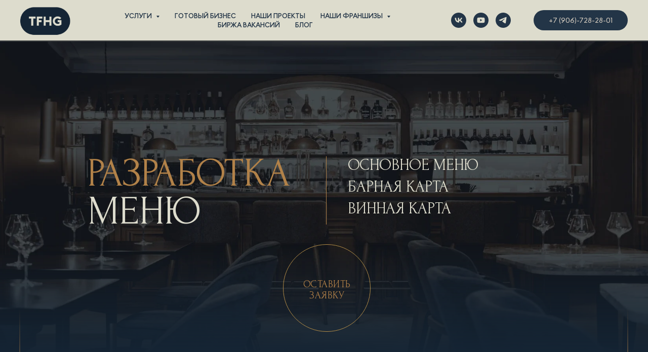

--- FILE ---
content_type: text/html; charset=UTF-8
request_url: https://thefoodhubgroup.ru/razrabotka-menyu-dlya-restorana
body_size: 52494
content:
<!DOCTYPE html> <html lang="ru"> <head> <meta charset="utf-8" /> <meta http-equiv="Content-Type" content="text/html; charset=utf-8" /> <meta name="viewport" content="width=device-width, initial-scale=1.0" /> <!--metatextblock--> <title>Разработка меню с The Food Hub Group</title> <meta name="description" content="В TFHG мы предлагаем профессиональную разработку меню для ресторана, создавая уникальные блюда для завоевания ваших гостей и увеличения прибыли." /> <meta name="keywords" content="создание меню ресторана, разработка меню для кафе, меню кафе, тех карты меню ресторана, меню ресторана под заказ" /> <meta property="og:url" content="https://thefoodhubgroup.ru/razrabotka-menyu-dlya-restorana" /> <meta property="og:title" content="Разработка меню ресторана" /> <meta property="og:description" content=" Оказываем услуги для предприятий общественного питания: - учет поступивших продуктов и других необходимых для приготовления блюд материалов; - расчет технологических и калькуляционных карт на блюда, корректировка указанных документов при изменении закупочных цен, разработка меню, состава меню или техпроцессов; - определение цен на готовую продукцию; - учет реализованной продукции; - ежемесячная инвентаризация." /> <meta property="og:type" content="website" /> <meta property="og:image" content="https://thb.tildacdn.com/tild6438-6366-4333-b531-633563363766/-/resize/504x/MUR04223-HDR_1_2.png" /> <link rel="canonical" href="https://thefoodhubgroup.ru/razrabotka-menyu-dlya-restorana"> <!--/metatextblock--> <meta name="format-detection" content="telephone=no" /> <meta http-equiv="x-dns-prefetch-control" content="on"> <link rel="dns-prefetch" href="https://ws.tildacdn.com"> <link rel="dns-prefetch" href="https://static.tildacdn.com"> <link rel="shortcut icon" href="https://static.tildacdn.com/tild3066-6565-4135-b633-356664386136/_1.ico" type="image/x-icon" /> <link rel="apple-touch-icon" href="https://static.tildacdn.com/tild3830-6266-4230-b662-333333613663/CON1.svg"> <link rel="apple-touch-icon" sizes="76x76" href="https://static.tildacdn.com/tild3830-6266-4230-b662-333333613663/CON1.svg"> <link rel="apple-touch-icon" sizes="152x152" href="https://static.tildacdn.com/tild3830-6266-4230-b662-333333613663/CON1.svg"> <link rel="apple-touch-startup-image" href="https://static.tildacdn.com/tild3830-6266-4230-b662-333333613663/CON1.svg"> <meta name="msapplication-TileColor" content="#142434"> <meta name="msapplication-TileImage" content="https://static.tildacdn.com/tild3630-3837-4632-b339-663365386130/2.png"> <link rel="alternate" type="application/rss+xml" title="Услуги ресторанного бизнеса от TheFoodHubGroup" href="https://thefoodhubgroup.ru/rss.xml" /> <!-- Assets --> <script src="https://neo.tildacdn.com/js/tilda-fallback-1.0.min.js" async charset="utf-8"></script> <link rel="stylesheet" href="https://static.tildacdn.com/css/tilda-grid-3.0.min.css" type="text/css" media="all" onerror="this.loaderr='y';"/> <link rel="stylesheet" href="https://static.tildacdn.com/ws/project5923283/tilda-blocks-page40848708.min.css?t=1729932319" type="text/css" media="all" onerror="this.loaderr='y';" /> <link rel="stylesheet" href="https://static.tildacdn.com/css/tilda-animation-2.0.min.css" type="text/css" media="all" onerror="this.loaderr='y';" /> <link rel="stylesheet" href="https://static.tildacdn.com/css/tilda-popup-1.1.min.css" type="text/css" media="print" onload="this.media='all';" onerror="this.loaderr='y';" /> <noscript><link rel="stylesheet" href="https://static.tildacdn.com/css/tilda-popup-1.1.min.css" type="text/css" media="all" /></noscript> <link rel="stylesheet" href="https://static.tildacdn.com/css/tilda-forms-1.0.min.css" type="text/css" media="all" onerror="this.loaderr='y';" /> <link rel="stylesheet" href="https://static.tildacdn.com/css/tilda-menusub-1.0.min.css" type="text/css" media="print" onload="this.media='all';" onerror="this.loaderr='y';" /> <noscript><link rel="stylesheet" href="https://static.tildacdn.com/css/tilda-menusub-1.0.min.css" type="text/css" media="all" /></noscript> <link rel="stylesheet" href="https://fonts.googleapis.com/css2?family=Forum&display=swaprel=stylesheet" type="text/css" /> <link rel="stylesheet" type="text/css" href="/custom.css?t=1729932319"> <script nomodule src="https://static.tildacdn.com/js/tilda-polyfill-1.0.min.js" charset="utf-8"></script> <script type="text/javascript">function t_onReady(func) {if(document.readyState!='loading') {func();} else {document.addEventListener('DOMContentLoaded',func);}}
function t_onFuncLoad(funcName,okFunc,time) {if(typeof window[funcName]==='function') {okFunc();} else {setTimeout(function() {t_onFuncLoad(funcName,okFunc,time);},(time||100));}}function t_throttle(fn,threshhold,scope) {return function() {fn.apply(scope||this,arguments);};}function t396_initialScale(t){t=document.getElementById("rec"+t);if(t){t=t.querySelector(".t396__artboard");if(t){var e,r=document.documentElement.clientWidth,a=[];if(i=t.getAttribute("data-artboard-screens"))for(var i=i.split(","),l=0;l<i.length;l++)a[l]=parseInt(i[l],10);else a=[320,480,640,960,1200];for(l=0;l<a.length;l++){var n=a[l];n<=r&&(e=n)}var o="edit"===window.allrecords.getAttribute("data-tilda-mode"),d="center"===t396_getFieldValue(t,"valign",e,a),c="grid"===t396_getFieldValue(t,"upscale",e,a),s=t396_getFieldValue(t,"height_vh",e,a),u=t396_getFieldValue(t,"height",e,a),g=!!window.opr&&!!window.opr.addons||!!window.opera||-1!==navigator.userAgent.indexOf(" OPR/");if(!o&&d&&!c&&!s&&u&&!g){for(var _=parseFloat((r/e).toFixed(3)),f=[t,t.querySelector(".t396__carrier"),t.querySelector(".t396__filter")],l=0;l<f.length;l++)f[l].style.height=Math.floor(parseInt(u,10)*_)+"px";t396_scaleInitial__getElementsToScale(t).forEach(function(t){t.style.zoom=_})}}}}function t396_scaleInitial__getElementsToScale(t){return t?Array.prototype.slice.call(t.children).filter(function(t){return t&&(t.classList.contains("t396__elem")||t.classList.contains("t396__group"))}):[]}function t396_getFieldValue(t,e,r,a){var i=a[a.length-1],l=r===i?t.getAttribute("data-artboard-"+e):t.getAttribute("data-artboard-"+e+"-res-"+r);if(!l)for(var n=0;n<a.length;n++){var o=a[n];if(!(o<=r)&&(l=o===i?t.getAttribute("data-artboard-"+e):t.getAttribute("data-artboard-"+e+"-res-"+o)))break}return l}</script> <script src="https://static.tildacdn.com/js/jquery-1.10.2.min.js" charset="utf-8" onerror="this.loaderr='y';"></script> <script src="https://static.tildacdn.com/js/tilda-scripts-3.0.min.js" charset="utf-8" defer onerror="this.loaderr='y';"></script> <script src="https://static.tildacdn.com/ws/project5923283/tilda-blocks-page40848708.min.js?t=1729932319" charset="utf-8" async onerror="this.loaderr='y';"></script> <script src="https://static.tildacdn.com/js/tilda-lazyload-1.0.min.js" charset="utf-8" async onerror="this.loaderr='y';"></script> <script src="https://static.tildacdn.com/js/tilda-animation-2.0.min.js" charset="utf-8" async onerror="this.loaderr='y';"></script> <script src="https://static.tildacdn.com/js/tilda-zero-1.1.min.js" charset="utf-8" async onerror="this.loaderr='y';"></script> <script src="https://static.tildacdn.com/js/tilda-popup-1.0.min.js" charset="utf-8" async onerror="this.loaderr='y';"></script> <script src="https://static.tildacdn.com/js/tilda-forms-1.0.min.js" charset="utf-8" async onerror="this.loaderr='y';"></script> <script src="https://static.tildacdn.com/js/tilda-menusub-1.0.min.js" charset="utf-8" async onerror="this.loaderr='y';"></script> <script src="https://static.tildacdn.com/js/tilda-menu-1.0.min.js" charset="utf-8" async onerror="this.loaderr='y';"></script> <script src="https://static.tildacdn.com/js/tilda-zero-forms-1.0.min.js" charset="utf-8" async onerror="this.loaderr='y';"></script> <script src="https://static.tildacdn.com/js/tilda-animation-sbs-1.0.min.js" charset="utf-8" async onerror="this.loaderr='y';"></script> <script src="https://static.tildacdn.com/js/tilda-zero-scale-1.0.min.js" charset="utf-8" async onerror="this.loaderr='y';"></script> <script src="https://static.tildacdn.com/js/tilda-skiplink-1.0.min.js" charset="utf-8" async onerror="this.loaderr='y';"></script> <script src="https://static.tildacdn.com/js/tilda-events-1.0.min.js" charset="utf-8" async onerror="this.loaderr='y';"></script> <!-- nominify begin --> <meta name="zen-verification" content="LupQ7oIntGjMXx56DMJPU5ksQfZs7uf5Ea8Q7ZTU5NotoYZI56VNu8El7SEbNMcW" /><!-- nominify end --><script type="text/javascript">window.dataLayer=window.dataLayer||[];</script> <!-- Google Tag Manager --> <script type="text/javascript">(function(w,d,s,l,i){w[l]=w[l]||[];w[l].push({'gtm.start':new Date().getTime(),event:'gtm.js'});var f=d.getElementsByTagName(s)[0],j=d.createElement(s),dl=l!='dataLayer'?'&l='+l:'';j.async=true;j.src='https://www.googletagmanager.com/gtm.js?id='+i+dl;f.parentNode.insertBefore(j,f);})(window,document,'script','dataLayer','G-Q8TF0X22CN');</script> <!-- End Google Tag Manager --> <!-- Facebook Pixel Code --> <script type="text/javascript" data-tilda-cookie-type="advertising">setTimeout(function(){!function(f,b,e,v,n,t,s)
{if(f.fbq)return;n=f.fbq=function(){n.callMethod?n.callMethod.apply(n,arguments):n.queue.push(arguments)};if(!f._fbq)f._fbq=n;n.push=n;n.loaded=!0;n.version='2.0';n.agent='pltilda';n.queue=[];t=b.createElement(e);t.async=!0;t.src=v;s=b.getElementsByTagName(e)[0];s.parentNode.insertBefore(t,s)}(window,document,'script','https://connect.facebook.net/en_US/fbevents.js');fbq('init','1212899766108804');fbq('track','PageView');},2000);</script> <!-- End Facebook Pixel Code --> <!-- VK Pixel Code --> <script type="text/javascript" data-tilda-cookie-type="advertising">setTimeout(function(){!function(){var t=document.createElement("script");t.type="text/javascript",t.async=!0,t.src="https://vk.com/js/api/openapi.js?161",t.onload=function(){VK.Retargeting.Init("VK-RTRG-1539779-3oaJ1"),VK.Retargeting.Hit()},document.head.appendChild(t)}();},2000);</script> <!-- End VK Pixel Code --> <script type="text/javascript">(function() {if((/bot|google|yandex|baidu|bing|msn|duckduckbot|teoma|slurp|crawler|spider|robot|crawling|facebook/i.test(navigator.userAgent))===false&&typeof(sessionStorage)!='undefined'&&sessionStorage.getItem('visited')!=='y'&&document.visibilityState){var style=document.createElement('style');style.type='text/css';style.innerHTML='@media screen and (min-width: 980px) {.t-records {opacity: 0;}.t-records_animated {-webkit-transition: opacity ease-in-out .2s;-moz-transition: opacity ease-in-out .2s;-o-transition: opacity ease-in-out .2s;transition: opacity ease-in-out .2s;}.t-records.t-records_visible {opacity: 1;}}';document.getElementsByTagName('head')[0].appendChild(style);function t_setvisRecs(){var alr=document.querySelectorAll('.t-records');Array.prototype.forEach.call(alr,function(el) {el.classList.add("t-records_animated");});setTimeout(function() {Array.prototype.forEach.call(alr,function(el) {el.classList.add("t-records_visible");});sessionStorage.setItem("visited","y");},400);}
document.addEventListener('DOMContentLoaded',t_setvisRecs);}})();</script></head> <body class="t-body" style="margin:0;"> <!--allrecords--> <div id="allrecords" class="t-records" data-hook="blocks-collection-content-node" data-tilda-project-id="5923283" data-tilda-page-id="40848708" data-tilda-page-alias="razrabotka-menyu-dlya-restorana" data-tilda-formskey="64beafd38d14d82088b499f0b5923283" data-tilda-lazy="yes" data-tilda-project-lang="RU" data-tilda-root-zone="com" data-tilda-project-headcode="yes" data-tilda-ts="y"> <!--header--> <header id="t-header" class="t-records" data-hook="blocks-collection-content-node" data-tilda-project-id="5923283" data-tilda-page-id="40293171" data-tilda-page-alias="123" data-tilda-formskey="64beafd38d14d82088b499f0b5923283" data-tilda-lazy="yes" data-tilda-project-lang="RU" data-tilda-root-zone="com" data-tilda-project-headcode="yes"> <div id="rec651974899" class="r t-rec" style=" " data-animationappear="off" data-record-type="257"> <!-- T228 --> <div id="nav651974899marker"></div> <div class="tmenu-mobile tmenu-mobile_positionfixed"> <div class="tmenu-mobile__container"> <div class="tmenu-mobile__text t-name t-name_md" field="menu_mob_title">&nbsp;</div> <button type="button" class="t-menuburger t-menuburger_first " aria-label="Навигационное меню" aria-expanded="false"> <span style="background-color:#dab236;"></span> <span style="background-color:#dab236;"></span> <span style="background-color:#dab236;"></span> <span style="background-color:#dab236;"></span> </button> <script>function t_menuburger_init(recid) {var rec=document.querySelector('#rec' + recid);if(!rec) return;var burger=rec.querySelector('.t-menuburger');if(!burger) return;var isSecondStyle=burger.classList.contains('t-menuburger_second');if(isSecondStyle&&!window.isMobile&&!('ontouchend' in document)) {burger.addEventListener('mouseenter',function() {if(burger.classList.contains('t-menuburger-opened')) return;burger.classList.remove('t-menuburger-unhovered');burger.classList.add('t-menuburger-hovered');});burger.addEventListener('mouseleave',function() {if(burger.classList.contains('t-menuburger-opened')) return;burger.classList.remove('t-menuburger-hovered');burger.classList.add('t-menuburger-unhovered');setTimeout(function() {burger.classList.remove('t-menuburger-unhovered');},300);});}
burger.addEventListener('click',function() {if(!burger.closest('.tmenu-mobile')&&!burger.closest('.t450__burger_container')&&!burger.closest('.t466__container')&&!burger.closest('.t204__burger')&&!burger.closest('.t199__js__menu-toggler')) {burger.classList.toggle('t-menuburger-opened');burger.classList.remove('t-menuburger-unhovered');}});var menu=rec.querySelector('[data-menu="yes"]');if(!menu) return;var menuLinks=menu.querySelectorAll('.t-menu__link-item');var submenuClassList=['t978__menu-link_hook','t978__tm-link','t966__tm-link','t794__tm-link','t-menusub__target-link'];Array.prototype.forEach.call(menuLinks,function(link) {link.addEventListener('click',function() {var isSubmenuHook=submenuClassList.some(function(submenuClass) {return link.classList.contains(submenuClass);});if(isSubmenuHook) return;burger.classList.remove('t-menuburger-opened');});});menu.addEventListener('clickedAnchorInTooltipMenu',function() {burger.classList.remove('t-menuburger-opened');});}
t_onReady(function() {t_onFuncLoad('t_menuburger_init',function(){t_menuburger_init('651974899');});});</script> <style>.t-menuburger{position:relative;flex-shrink:0;width:28px;height:20px;padding:0;border:none;background-color:transparent;outline:none;-webkit-transform:rotate(0deg);transform:rotate(0deg);transition:transform .5s ease-in-out;cursor:pointer;z-index:999;}.t-menuburger span{display:block;position:absolute;width:100%;opacity:1;left:0;-webkit-transform:rotate(0deg);transform:rotate(0deg);transition:.25s ease-in-out;height:3px;background-color:#000;}.t-menuburger span:nth-child(1){top:0px;}.t-menuburger span:nth-child(2),.t-menuburger span:nth-child(3){top:8px;}.t-menuburger span:nth-child(4){top:16px;}.t-menuburger__big{width:42px;height:32px;}.t-menuburger__big span{height:5px;}.t-menuburger__big span:nth-child(2),.t-menuburger__big span:nth-child(3){top:13px;}.t-menuburger__big span:nth-child(4){top:26px;}.t-menuburger__small{width:22px;height:14px;}.t-menuburger__small span{height:2px;}.t-menuburger__small span:nth-child(2),.t-menuburger__small span:nth-child(3){top:6px;}.t-menuburger__small span:nth-child(4){top:12px;}.t-menuburger-opened span:nth-child(1){top:8px;width:0%;left:50%;}.t-menuburger-opened span:nth-child(2){-webkit-transform:rotate(45deg);transform:rotate(45deg);}.t-menuburger-opened span:nth-child(3){-webkit-transform:rotate(-45deg);transform:rotate(-45deg);}.t-menuburger-opened span:nth-child(4){top:8px;width:0%;left:50%;}.t-menuburger-opened.t-menuburger__big span:nth-child(1){top:6px;}.t-menuburger-opened.t-menuburger__big span:nth-child(4){top:18px;}.t-menuburger-opened.t-menuburger__small span:nth-child(1),.t-menuburger-opened.t-menuburger__small span:nth-child(4){top:6px;}@media (hover),(min-width:0\0){.t-menuburger_first:hover span:nth-child(1){transform:translateY(1px);}.t-menuburger_first:hover span:nth-child(4){transform:translateY(-1px);}.t-menuburger_first.t-menuburger__big:hover span:nth-child(1){transform:translateY(3px);}.t-menuburger_first.t-menuburger__big:hover span:nth-child(4){transform:translateY(-3px);}}.t-menuburger_second span:nth-child(2),.t-menuburger_second span:nth-child(3){width:80%;left:20%;right:0;}@media (hover),(min-width:0\0){.t-menuburger_second.t-menuburger-hovered span:nth-child(2),.t-menuburger_second.t-menuburger-hovered span:nth-child(3){animation:t-menuburger-anim 0.3s ease-out normal forwards;}.t-menuburger_second.t-menuburger-unhovered span:nth-child(2),.t-menuburger_second.t-menuburger-unhovered span:nth-child(3){animation:t-menuburger-anim2 0.3s ease-out normal forwards;}}.t-menuburger_second.t-menuburger-opened span:nth-child(2),.t-menuburger_second.t-menuburger-opened span:nth-child(3){left:0;right:0;width:100%!important;}.t-menuburger_third span:nth-child(4){width:70%;left:unset;right:0;}@media (hover),(min-width:0\0){.t-menuburger_third:not(.t-menuburger-opened):hover span:nth-child(4){width:100%;}}.t-menuburger_third.t-menuburger-opened span:nth-child(4){width:0!important;right:50%;}.t-menuburger_fourth{height:12px;}.t-menuburger_fourth.t-menuburger__small{height:8px;}.t-menuburger_fourth.t-menuburger__big{height:18px;}.t-menuburger_fourth span:nth-child(2),.t-menuburger_fourth span:nth-child(3){top:4px;opacity:0;}.t-menuburger_fourth span:nth-child(4){top:8px;}.t-menuburger_fourth.t-menuburger__small span:nth-child(2),.t-menuburger_fourth.t-menuburger__small span:nth-child(3){top:3px;}.t-menuburger_fourth.t-menuburger__small span:nth-child(4){top:6px;}.t-menuburger_fourth.t-menuburger__small span:nth-child(2),.t-menuburger_fourth.t-menuburger__small span:nth-child(3){top:3px;}.t-menuburger_fourth.t-menuburger__small span:nth-child(4){top:6px;}.t-menuburger_fourth.t-menuburger__big span:nth-child(2),.t-menuburger_fourth.t-menuburger__big span:nth-child(3){top:6px;}.t-menuburger_fourth.t-menuburger__big span:nth-child(4){top:12px;}@media (hover),(min-width:0\0){.t-menuburger_fourth:not(.t-menuburger-opened):hover span:nth-child(1){transform:translateY(1px);}.t-menuburger_fourth:not(.t-menuburger-opened):hover span:nth-child(4){transform:translateY(-1px);}.t-menuburger_fourth.t-menuburger__big:not(.t-menuburger-opened):hover span:nth-child(1){transform:translateY(3px);}.t-menuburger_fourth.t-menuburger__big:not(.t-menuburger-opened):hover span:nth-child(4){transform:translateY(-3px);}}.t-menuburger_fourth.t-menuburger-opened span:nth-child(1),.t-menuburger_fourth.t-menuburger-opened span:nth-child(4){top:4px;}.t-menuburger_fourth.t-menuburger-opened span:nth-child(2),.t-menuburger_fourth.t-menuburger-opened span:nth-child(3){opacity:1;}@keyframes t-menuburger-anim{0%{width:80%;left:20%;right:0;}50%{width:100%;left:0;right:0;}100%{width:80%;left:0;right:20%;}}@keyframes t-menuburger-anim2{0%{width:80%;left:0;}50%{width:100%;right:0;left:0;}100%{width:80%;left:20%;right:0;}}</style> </div> </div> <style>.tmenu-mobile{background-color:#111;display:none;width:100%;top:0;z-index:990;}.tmenu-mobile_positionfixed{position:fixed;}.tmenu-mobile__text{color:#fff;}.tmenu-mobile__container{min-height:64px;padding:20px;position:relative;box-sizing:border-box;display:-webkit-flex;display:-ms-flexbox;display:flex;-webkit-align-items:center;-ms-flex-align:center;align-items:center;-webkit-justify-content:space-between;-ms-flex-pack:justify;justify-content:space-between;}.tmenu-mobile__list{display:block;}.tmenu-mobile__burgerlogo{display:inline-block;font-size:24px;font-weight:400;white-space:nowrap;vertical-align:middle;}.tmenu-mobile__imglogo{height:auto;display:block;max-width:300px!important;box-sizing:border-box;padding:0;margin:0 auto;}@media screen and (max-width:980px){.tmenu-mobile__menucontent_hidden{display:none;height:100%;}.tmenu-mobile{display:block;}}@media screen and (max-width:980px){#rec651974899 .tmenu-mobile{background-color:#233547;}#rec651974899 .tmenu-mobile__menucontent_fixed{position:fixed;top:64px;}#rec651974899 .t-menuburger{-webkit-order:1;-ms-flex-order:1;order:1;}}</style> <style> #rec651974899 .tmenu-mobile__burgerlogo a{color:#ffffff;}</style> <style> #rec651974899 .tmenu-mobile__burgerlogo__title{color:#ffffff;}</style> <div id="nav651974899" class="t228 t228__positionstatic tmenu-mobile__menucontent_hidden tmenu-mobile__menucontent_fixed" style="background-color: rgba(221,220,205,1); " data-bgcolor-hex="#dddccd" data-bgcolor-rgba="rgba(221,220,205,1)" data-navmarker="nav651974899marker" data-appearoffset="" data-bgopacity-two="" data-menushadow="" data-menushadow-css="" data-bgopacity="1" data-menu-items-align="center" data-menu="yes"> <div class="t228__maincontainer " style=""> <div class="t228__padding40px"></div> <div class="t228__leftside"> <div class="t228__leftcontainer"> <a href="/" class="t228__imgwrapper"> <img class="t228__imglogo " src="https://static.tildacdn.com/tild6638-6535-4535-b762-323663323064/Logi_TFHG.png" imgfield="img"
style="max-height: 80px" alt=""> </a> </div> </div> <div class="t228__centerside "> <nav class="t228__centercontainer"> <ul role="list" class="t228__list t-menu__list t228__list_hidden"> <li class="t228__list_item" style="padding:0 15px 0 0;"> <a class="t-menu__link-item" href=""
aria-expanded="false" role="button" data-menu-submenu-hook="link_sub1_651974899" data-menu-item-number="1">
Услуги
</a> <div class="t-menusub" data-submenu-hook="link_sub1_651974899" data-submenu-margin="15px" data-add-submenu-arrow="on"> <div class="t-menusub__menu"> <div class="t-menusub__content"> <ul role="list" class="t-menusub__list"> <li class="t-menusub__list-item t-name t-name_xs"> <a class="t-menusub__link-item t-name t-name_xs" href="/otkrytie-restorana-pod-klyuch" data-menu-item-number="1">Открытие с нуля</a> </li> <li class="t-menusub__list-item t-name t-name_xs"> <a class="t-menusub__link-item t-name t-name_xs" href="https://thefoodhubgroup.ru/sozdanie-avtorskih-koncepcij-restoranov" data-menu-item-number="1">Концепция и ребрединг</a> </li> <li class="t-menusub__list-item t-name t-name_xs"> <a class="t-menusub__link-item t-name t-name_xs" href="https://thefoodhubgroup.ru/brending-upakovka-franshiz" data-menu-item-number="1">Упаковка и продажа франшиз</a> </li> <li class="t-menusub__list-item t-name t-name_xs"> <a class="t-menusub__link-item t-name t-name_xs" href="/pr-smm-restorana" data-menu-item-number="1">Маркетинг, SMM, PR</a> </li> <li class="t-menusub__list-item t-name t-name_xs"> <a class="t-menusub__link-item t-name t-name_xs" href="https://thefoodhubgroup.ru/buhgalterskie-uslugi-dlya-restoranov" data-menu-item-number="1"> Бухгалтерский аудит</a> </li> <li class="t-menusub__list-item t-name t-name_xs"> <a class="t-menusub__link-item t-name t-name_xs" href="https://thefoodhubgroup.ru/razrabotka-menyu-dlya-restorana" data-menu-item-number="1">Разработка меню</a> </li> <li class="t-menusub__list-item t-name t-name_xs"> <a class="t-menusub__link-item t-name t-name_xs" href="https://thefoodhubgroup.ru/pomeshcheniya_pod_obshchepit" data-menu-item-number="1">Аренда помещений</a> </li> <li class="t-menusub__list-item t-name t-name_xs"> <a class="t-menusub__link-item t-name t-name_xs" href="https://thefoodhubgroup.ru/dizayn-restorana" data-menu-item-number="1">Дизайн ресторана</a> </li> </ul> </div> </div> </div> </li> <li class="t228__list_item" style="padding:0 15px;"> <a class="t-menu__link-item" href="https://thefoodhubgroup.ru/kupit_prodat_gotovyj_bizness" data-menu-submenu-hook="" data-menu-item-number="2">
Готовый бизнес
</a> </li> <li class="t228__list_item" style="padding:0 15px;"> <a class="t-menu__link-item" href="https://thefoodhubgroup.ru/restorany-thefoodhubgroup" data-menu-submenu-hook="" data-menu-item-number="3">
Наши проекты
</a> </li> <li class="t228__list_item" style="padding:0 15px;"> <a class="t-menu__link-item" href=""
aria-expanded="false" role="button" data-menu-submenu-hook="link_sub4_651974899" data-menu-item-number="4">
Наши франшизы
</a> <div class="t-menusub" data-submenu-hook="link_sub4_651974899" data-submenu-margin="15px" data-add-submenu-arrow="on"> <div class="t-menusub__menu"> <div class="t-menusub__content"> <ul role="list" class="t-menusub__list"> <li class="t-menusub__list-item t-name t-name_xs"> <a class="t-menusub__link-item t-name t-name_xs" href="https://thefoodhubgroup.ru/franshiza-cigar-clan" data-menu-item-number="4">CIGAR CLAN</a> </li> <li class="t-menusub__list-item t-name t-name_xs"> <a class="t-menusub__link-item t-name t-name_xs" href="/franshiza-burgernoj-rocky215" data-menu-item-number="4">ROCKY215</a> </li> </ul> </div> </div> </div> </li> <li class="t228__list_item" style="padding:0 15px;"> <a class="t-menu__link-item" href="/personal-v-restoran" data-menu-submenu-hook="" data-menu-item-number="5">
Биржа вакансий
</a> </li> <li class="t228__list_item" style="padding:0 0 0 15px;"> <a class="t-menu__link-item" href="https://thefoodhubgroup.ru/blog-o-restoranom-biznese" data-menu-submenu-hook="" data-menu-item-number="6">
Блог
</a> </li> </ul> </nav> </div> <div class="t228__rightside"> <div class="t228__rightcontainer"> <div class="t-sociallinks"> <ul role="list" class="t-sociallinks__wrapper" aria-label="Соц. сети"> <!-- new soclinks --><li class="t-sociallinks__item t-sociallinks__item_vk"><a href="https://vk.com/thefoodhubgroup" target="_blank" rel="nofollow" aria-label="vk" style="width: 30px; height: 30px;"><svg class="t-sociallinks__svg" role="presentation" width=30px height=30px viewBox="0 0 100 100" fill="none" xmlns="http://www.w3.org/2000/svg"> <path fill-rule="evenodd" clip-rule="evenodd" d="M50 100c27.614 0 50-22.386 50-50S77.614 0 50 0 0 22.386 0 50s22.386 50 50 50ZM25 34c.406 19.488 10.15 31.2 27.233 31.2h.968V54.05c6.278.625 11.024 5.216 12.93 11.15H75c-2.436-8.87-8.838-13.773-12.836-15.647C66.162 47.242 71.783 41.62 73.126 34h-8.058c-1.749 6.184-6.932 11.805-11.867 12.336V34h-8.057v21.611C40.147 54.362 33.838 48.304 33.556 34H25Z" fill="#233547"/> </svg></a></li>&nbsp;<li class="t-sociallinks__item t-sociallinks__item_youtube"><a href="https://www.youtube.com/channel/UC9UfvcMZsW8xj6FzqCIqpxQ" target="_blank" rel="nofollow" aria-label="youtube" style="width: 30px; height: 30px;"><svg class="t-sociallinks__svg" role="presentation" width=30px height=30px viewBox="0 0 100 100" fill="none" xmlns="http://www.w3.org/2000/svg"> <path fill-rule="evenodd" clip-rule="evenodd" d="M50 100c27.614 0 50-22.386 50-50S77.614 0 50 0 0 22.386 0 50s22.386 50 50 50Zm17.9-67.374c3.838.346 6 2.695 6.474 6.438.332 2.612.626 6.352.626 10.375 0 7.064-.626 11.148-.626 11.148-.588 3.728-2.39 5.752-6.18 6.18-4.235.48-13.76.7-17.992.7-4.38 0-13.237-.184-17.66-.552-3.8-.317-6.394-2.44-6.916-6.218-.38-2.752-.626-6.022-.626-11.222 0-5.788.209-8.238.7-10.853.699-3.732 2.48-5.54 6.548-5.96C36.516 32.221 40.55 32 49.577 32c4.413 0 13.927.228 18.322.626Zm-23.216 9.761v14.374L58.37 49.5l-13.686-7.114Z" fill="#233547"/> </svg></a></li>&nbsp;<li class="t-sociallinks__item t-sociallinks__item_telegram"><a href="https://t.me/thefoodhubgroup" target="_blank" rel="nofollow" aria-label="telegram" style="width: 30px; height: 30px;"><svg class="t-sociallinks__svg" role="presentation" width=30px height=30px viewBox="0 0 100 100" fill="none" xmlns="http://www.w3.org/2000/svg"> <path fill-rule="evenodd" clip-rule="evenodd" d="M50 100c27.614 0 50-22.386 50-50S77.614 0 50 0 0 22.386 0 50s22.386 50 50 50Zm21.977-68.056c.386-4.38-4.24-2.576-4.24-2.576-3.415 1.414-6.937 2.85-10.497 4.302-11.04 4.503-22.444 9.155-32.159 13.734-5.268 1.932-2.184 3.864-2.184 3.864l8.351 2.577c3.855 1.16 5.91-.129 5.91-.129l17.988-12.238c6.424-4.38 4.882-.773 3.34.773l-13.49 12.882c-2.056 1.804-1.028 3.35-.129 4.123 2.55 2.249 8.82 6.364 11.557 8.16.712.467 1.185.778 1.292.858.642.515 4.111 2.834 6.424 2.319 2.313-.516 2.57-3.479 2.57-3.479l3.083-20.226c.462-3.511.993-6.886 1.417-9.582.4-2.546.705-4.485.767-5.362Z" fill="#233547"/> </svg></a></li><!-- /new soclinks --> </ul> </div> <div class="t228__right_buttons"> <div class="t228__right_buttons_wrap"> <div class="t228__right_buttons_but"> <a href="tel:+79067282801" target="" class="t-btn t-btn_md js-click-stat" data-tilda-event-name="/tilda/click/rec651974899/button1" style="color:#d6cdc0;background-color:#233547;border-radius:30px; -moz-border-radius:30px; -webkit-border-radius:30px;font-family:EuclidSquare;font-weight:400;text-transform:uppercase;" data-buttonfieldset="button">
+7 (906)-728-28-01
</a> </div> </div> </div> </div> </div> <div class="t228__padding40px"></div> </div> </div> <style>@media screen and (max-width:980px){#rec651974899 .t228{}}</style> <script>window.addEventListener('load',function() {t_onFuncLoad('t228_setWidth',function() {t228_setWidth('651974899');});});window.addEventListener('resize',t_throttle(function() {t_onFuncLoad('t228_setWidth',function() {t228_setWidth('651974899');});t_onFuncLoad('t_menu__setBGcolor',function() {t_menu__setBGcolor('651974899','.t228');});}));t_onReady(function() {t_onFuncLoad('t_menu__highlightActiveLinks',function() {t_menu__highlightActiveLinks('.t228__list_item a');});t_onFuncLoad('t228__init',function() {t228__init('651974899');});t_onFuncLoad('t_menu__setBGcolor',function() {t_menu__setBGcolor('651974899','.t228');});t_onFuncLoad('t_menu__interactFromKeyboard',function() {t_menu__interactFromKeyboard('651974899');});t_onFuncLoad('t228_setWidth',function() {t228_setWidth('651974899');});t_onFuncLoad('t_menu__createMobileMenu',function() {t_menu__createMobileMenu('651974899','.t228');});});</script> <!--[if IE 8]> <style>#rec651974899 .t228{filter:progid:DXImageTransform.Microsoft.gradient(startColorStr='#D9dddccd',endColorstr='#D9dddccd');}</style> <![endif]--> <style>#rec651974899 .t-menu__link-item{}@supports (overflow:-webkit-marquee) and (justify-content:inherit){#rec651974899 .t-menu__link-item,#rec651974899 .t-menu__link-item.t-active{opacity:1 !important;}}</style> <script>t_onReady(function() {setTimeout(function(){t_onFuncLoad('t_menusub_init',function() {t_menusub_init('651974899');});},500);});</script> <style>#rec651974899 .t-menusub__link-item{-webkit-transition:color 0.3s ease-in-out,opacity 0.3s ease-in-out;transition:color 0.3s ease-in-out,opacity 0.3s ease-in-out;}#rec651974899 .t-menusub__link-item.t-active{color:#233547 !important;}@supports (overflow:-webkit-marquee) and (justify-content:inherit){#rec651974899 .t-menusub__link-item,#rec651974899 .t-menusub__link-item.t-active{opacity:1 !important;}}@media screen and (max-width:980px){#rec651974899 .t-menusub__menu .t-menusub__link-item{color:#233547 !important;}#rec651974899 .t-menusub__menu .t-menusub__link-item.t-active{color:#233547 !important;}}@media screen and (min-width:981px){#rec651974899 .t-menusub__menu{background-color:#dddccd;max-width:200px;}}#rec651974899 .t-menusub__menu_top:after{border-top-color:#dddccd;}#rec651974899 .t-menusub__menu_bottom:after{border-bottom-color:#dddccd;}</style> <style> #rec651974899 a.t-menusub__link-item{font-size:12px;color:#233547;font-weight:500;font-family:'EuclidSquare';text-transform:uppercase;}</style> <style> #rec651974899 .t228__leftcontainer a{color:#ffffff;}#rec651974899 a.t-menu__link-item{font-size:13px;color:#233547;font-weight:500;font-family:'EuclidSquare';text-transform:uppercase;}#rec651974899 .t228__right_langs_lang a{font-size:13px;color:#233547;font-weight:500;font-family:'EuclidSquare';text-transform:uppercase;}</style> <style> #rec651974899 .t228__logo{color:#ffffff;}</style> </div> </header> <!--/header--> <div id="rec660536672" class="r t-rec" style=" " data-animationappear="off" data-record-type="396"> <!-- T396 --> <style>#rec660536672 .t396__artboard {height:628px;background-color:#dddccd;}#rec660536672 .t396__filter {height:628px;}#rec660536672 .t396__carrier{height:628px;background-position:center center;background-attachment:scroll;background-image:url('https://thb.tildacdn.com/tild3266-3936-4566-b037-366639613161/-/resize/20x/_.png');background-size:cover;background-repeat:no-repeat;}@media screen and (max-width:1199px) {#rec660536672 .t396__artboard,#rec660536672 .t396__filter,#rec660536672 .t396__carrier {height:598px;}#rec660536672 .t396__filter {}#rec660536672 .t396__carrier {background-attachment:scroll;}}@media screen and (max-width:959px) {#rec660536672 .t396__artboard,#rec660536672 .t396__filter,#rec660536672 .t396__carrier {height:628px;}#rec660536672 .t396__filter {}#rec660536672 .t396__carrier {background-attachment:scroll;}}@media screen and (max-width:639px) {#rec660536672 .t396__artboard,#rec660536672 .t396__filter,#rec660536672 .t396__carrier {height:678px;}#rec660536672 .t396__filter {}#rec660536672 .t396__carrier {background-attachment:scroll;}}@media screen and (max-width:479px) {#rec660536672 .t396__artboard,#rec660536672 .t396__filter,#rec660536672 .t396__carrier {height:618px;}#rec660536672 .t396__filter {}#rec660536672 .t396__carrier {background-attachment:scroll;}}#rec660536672 .tn-elem[data-elem-id="1698086079714"]{z-index:3;top:403px;left:calc(50% - 600px + -900px);width:3000px;height:225px;}#rec660536672 .tn-elem[data-elem-id="1698086079714"] .tn-atom{background-image:linear-gradient(0turn,rgba(21,37,53,1) 0%,rgba(21,37,53,0) 100%);border-color:transparent ;border-style:solid;}@media screen and (max-width:1199px) {#rec660536672 .tn-elem[data-elem-id="1698086079714"] {top:170px;height:428px;}}@media screen and (max-width:959px) {#rec660536672 .tn-elem[data-elem-id="1698086079714"] {height:458px;}}@media screen and (max-width:639px) {#rec660536672 .tn-elem[data-elem-id="1698086079714"] {height:508px;}}@media screen and (max-width:479px) {#rec660536672 .tn-elem[data-elem-id="1698086079714"] {height:448px;}}#rec660536672 .tn-elem[data-elem-id="1686054699118"]{z-index:4;top:4693px;left:calc(50% - 600px + -1px);width:1408px;height:1755px;}#rec660536672 .tn-elem[data-elem-id="1686054699118"] .tn-atom{background-color:#152535;background-position:center center;border-color:transparent ;border-style:solid;}@media screen and (max-width:1199px) {}@media screen and (max-width:959px) {}@media screen and (max-width:639px) {}@media screen and (max-width:479px) {}#rec660536672 .tn-elem[data-elem-id="1686054699304"]{color:#000000;text-align:CENTER;z-index:5;top:7253px;left:calc(50% - 600px + 255px);width:474px;}#rec660536672 .tn-elem[data-elem-id="1686054699304"] .tn-atom{color:#000000;font-size:36px;font-family:'EuclidSquare',Arial,sans-serif;line-height:1.65;font-weight:600;background-position:center center;border-color:transparent ;border-style:solid;}@media screen and (max-width:1199px) {}@media screen and (max-width:959px) {}@media screen and (max-width:639px) {}@media screen and (max-width:479px) {}#rec660536672 .tn-elem[data-elem-id="1686054699966"]{color:#dddccd;text-align:LEFT;z-index:6;top:226px;left:calc(50% - 600px + 133px);width:421px;}#rec660536672 .tn-elem[data-elem-id="1686054699966"] .tn-atom{color:#dddccd;font-size:80px;font-family:'Forum',Arial,sans-serif;line-height:0.94;font-weight:400;text-transform:uppercase;background-position:center center;border-color:transparent ;border-style:solid;}@media screen and (max-width:1199px) {#rec660536672 .tn-elem[data-elem-id="1686054699966"] {top:171px;left:calc(50% - 480px + 107px);width:334px;}#rec660536672 .tn-elem[data-elem-id="1686054699966"] .tn-atom{font-size:65px;}}@media screen and (max-width:959px) {#rec660536672 .tn-elem[data-elem-id="1686054699966"] {top:155px;left:calc(50% - 320px + 154px);width:338px;}#rec660536672 .tn-elem[data-elem-id="1686054699966"] {text-align:center;}#rec660536672 .tn-elem[data-elem-id="1686054699966"] .tn-atom{font-size:40px;}}@media screen and (max-width:639px) {#rec660536672 .tn-elem[data-elem-id="1686054699966"] {top:209px;left:calc(50% - 240px + 103px);width:273px;}#rec660536672 .tn-elem[data-elem-id="1686054699966"] {text-align:center;}#rec660536672 .tn-elem[data-elem-id="1686054699966"] .tn-atom{font-size:32px;}}@media screen and (max-width:479px) {#rec660536672 .tn-elem[data-elem-id="1686054699966"] {top:173px;left:calc(50% - 160px + 26px);width:270px;}#rec660536672 .tn-elem[data-elem-id="1686054699966"] {text-align:center;}#rec660536672 .tn-elem[data-elem-id="1686054699966"] .tn-atom{font-size:32px;}}#rec660536672 .tn-elem[data-elem-id="1686054700471"]{color:#dddccd;text-align:LEFT;z-index:7;top:225px;left:calc(50% - 600px + 647px);width:485px;}#rec660536672 .tn-elem[data-elem-id="1686054700471"] .tn-atom{color:#dddccd;font-size:32px;font-family:'Forum',Arial,sans-serif;line-height:1.35;font-weight:400;text-transform:uppercase;background-position:center center;border-color:transparent ;border-style:solid;}@media screen and (max-width:1199px) {#rec660536672 .tn-elem[data-elem-id="1686054700471"] {top:170px;left:calc(50% - 480px + 528px);width:432px;}#rec660536672 .tn-elem[data-elem-id="1686054700471"] .tn-atom{font-size:27px;}}@media screen and (max-width:959px) {#rec660536672 .tn-elem[data-elem-id="1686054700471"] {top:247px;left:calc(50% - 320px + 104px);}#rec660536672 .tn-elem[data-elem-id="1686054700471"] {text-align:center;}}@media screen and (max-width:639px) {#rec660536672 .tn-elem[data-elem-id="1686054700471"] {top:299px;left:calc(50% - 240px + 24px);}#rec660536672 .tn-elem[data-elem-id="1686054700471"] {text-align:center;}}@media screen and (max-width:479px) {#rec660536672 .tn-elem[data-elem-id="1686054700471"] {top:249px;left:calc(50% - 160px + -8px);width:336px;}#rec660536672 .tn-elem[data-elem-id="1686054700471"] {text-align:center;}#rec660536672 .tn-elem[data-elem-id="1686054700471"] .tn-atom{font-size:23px;}}#rec660536672 .tn-elem[data-elem-id="1686054700504"]{z-index:8;top:296px;left:calc(50% - 600px + 537px);width:135px;height:1px;}#rec660536672 .tn-elem[data-elem-id="1686054700504"] .tn-atom{background-color:#b28249;background-position:center center;border-color:transparent ;border-style:solid;}#rec660536672 .tn-elem[data-elem-id="1686054700504"] .tn-atom {-webkit-transform:rotate(90deg);-moz-transform:rotate(90deg);transform:rotate(90deg);}@media screen and (max-width:1199px) {#rec660536672 .tn-elem[data-elem-id="1686054700504"] {top:233px;left:calc(50% - 480px + 413px);}}@media screen and (max-width:959px) {#rec660536672 .tn-elem[data-elem-id="1686054700504"] {top:216px;left:calc(50% - 320px + 105px);width:430px;}#rec660536672 .tn-elem[data-elem-id="1686054700504"] .tn-atom {-webkit-transform:rotate(0deg);-moz-transform:rotate(0deg);transform:rotate(0deg);}}@media screen and (max-width:639px) {#rec660536672 .tn-elem[data-elem-id="1686054700504"] {top:275px;left:calc(50% - 240px + 65px);width:350px;}#rec660536672 .tn-elem[data-elem-id="1686054700504"] .tn-atom {-webkit-transform:rotate(0deg);-moz-transform:rotate(0deg);transform:rotate(0deg);}}@media screen and (max-width:479px) {#rec660536672 .tn-elem[data-elem-id="1686054700504"] {top:228px;left:calc(50% - 160px + 62px);width:196px;}#rec660536672 .tn-elem[data-elem-id="1686054700504"] .tn-atom {-webkit-transform:rotate(0deg);-moz-transform:rotate(0deg);transform:rotate(0deg);}}#rec660536672 .tn-elem[data-elem-id="1686054700642"]{z-index:9;top:515px;left:calc(50% - 600px + 1288px);width:627px;height:0px;}#rec660536672 .tn-elem[data-elem-id="1686054700642"] .tn-atom{background-position:center center;border-color:transparent ;border-style:solid;}#rec660536672 .tn-elem[data-elem-id="1686054700642"] .tn-atom {-webkit-transform:rotate(90deg);-moz-transform:rotate(90deg);transform:rotate(90deg);}@media screen and (max-width:1199px) {}@media screen and (max-width:959px) {}@media screen and (max-width:639px) {}@media screen and (max-width:479px) {}#rec660536672 .tn-elem[data-elem-id="1686054700709"]{z-index:10;top:907px;left:calc(50% - 600px + 9px);width:1400px;height:0px;}#rec660536672 .tn-elem[data-elem-id="1686054700709"] .tn-atom{border-width:0px;background-position:center center;border-color:#b28e49 ;border-style:solid;}@media screen and (max-width:1199px) {}@media screen and (max-width:959px) {}@media screen and (max-width:639px) {}@media screen and (max-width:479px) {}#rec660536672 .tn-elem[data-elem-id="1686054700741"]{z-index:11;top:773px;left:calc(50% - 600px + 9px);width:1400px;height:0px;}#rec660536672 .tn-elem[data-elem-id="1686054700741"] .tn-atom{border-width:0px;background-position:center center;border-color:#b28e49 ;border-style:solid;}@media screen and (max-width:1199px) {}@media screen and (max-width:959px) {}@media screen and (max-width:639px) {}@media screen and (max-width:479px) {}#rec660536672 .tn-elem[data-elem-id="1686054700605"]{z-index:13;top:515px;left:calc(50% - 600px + 127px);width:627px;height:0px;}#rec660536672 .tn-elem[data-elem-id="1686054700605"] .tn-atom{background-position:center center;border-color:transparent ;border-style:solid;}#rec660536672 .tn-elem[data-elem-id="1686054700605"] .tn-atom {-webkit-transform:rotate(90deg);-moz-transform:rotate(90deg);transform:rotate(90deg);}@media screen and (max-width:1199px) {#rec660536672 .tn-elem[data-elem-id="1686054700605"] {top:548px;}}@media screen and (max-width:959px) {#rec660536672 .tn-elem[data-elem-id="1686054700605"] {top:696px;left:calc(50% - 320px + 135px);}}@media screen and (max-width:639px) {#rec660536672 .tn-elem[data-elem-id="1686054700605"] {top:755px;}}@media screen and (max-width:479px) {}#rec660536672 .tn-elem[data-elem-id="1698088699380"]{color:#b28148;text-align:CENTER;z-index:14;top:471px;left:calc(50% - 600px + 528px);width:155px;}#rec660536672 .tn-elem[data-elem-id="1698088699380"] .tn-atom{color:#b28148;font-size:20px;font-family:'Forum',Arial,sans-serif;font-weight:400;letter-spacing:0.5px;text-transform:uppercase;background-position:center center;border-color:transparent ;border-style:solid;}@media screen and (max-width:1199px) {#rec660536672 .tn-elem[data-elem-id="1698088699380"] {top:405px;left:calc(50% - 480px + 403px);}}@media screen and (max-width:959px) {#rec660536672 .tn-elem[data-elem-id="1698088699380"] {top:483px;left:calc(50% - 320px + 245px);}}@media screen and (max-width:639px) {#rec660536672 .tn-elem[data-elem-id="1698088699380"] {top:529px;left:calc(50% - 240px + 163px);}}@media screen and (max-width:479px) {#rec660536672 .tn-elem[data-elem-id="1698088699380"] {top:463px;left:calc(50% - 160px + 86px);}}#rec660536672 .tn-elem[data-elem-id="1698088699387"]{z-index:15;top:403px;left:calc(50% - 600px + 519px);width:173px;height:173px;}@media (min-width:1200px) {#rec660536672 .tn-elem.t396__elem--anim-hidden[data-elem-id="1698088699387"] {opacity:0;}}#rec660536672 .tn-elem[data-elem-id="1698088699387"] .tn-atom{border-width:1px;border-radius:3000px;background-position:center center;border-color:#b38d48 ;border-style:solid;}@media screen and (max-width:1199px) {#rec660536672 .tn-elem[data-elem-id="1698088699387"] {top:338px;left:calc(50% - 480px + 394px);}}@media screen and (max-width:959px) {#rec660536672 .tn-elem[data-elem-id="1698088699387"] {top:415px;left:calc(50% - 320px + 236px);}}@media screen and (max-width:639px) {#rec660536672 .tn-elem[data-elem-id="1698088699387"] {top:462px;left:calc(50% - 240px + 154px);}}@media screen and (max-width:479px) {#rec660536672 .tn-elem[data-elem-id="1698088699387"] {top:395px;left:calc(50% - 160px + 77px);}}#rec660536672 .tn-elem[data-elem-id="1686054700605"]{z-index:13;top:515px;left:calc(50% - 600px + 127px);width:627px;height:0px;}#rec660536672 .tn-elem[data-elem-id="1686054700605"] .tn-atom{background-position:center center;border-color:transparent ;border-style:solid;}#rec660536672 .tn-elem[data-elem-id="1686054700605"] .tn-atom {-webkit-transform:rotate(90deg);-moz-transform:rotate(90deg);transform:rotate(90deg);}@media screen and (max-width:1199px) {#rec660536672 .tn-elem[data-elem-id="1686054700605"] {top:548px;}}@media screen and (max-width:959px) {#rec660536672 .tn-elem[data-elem-id="1686054700605"] {top:696px;left:calc(50% - 320px + 135px);}}@media screen and (max-width:639px) {#rec660536672 .tn-elem[data-elem-id="1686054700605"] {top:755px;}}@media screen and (max-width:479px) {}#rec660536672 .tn-elem[data-elem-id="1698088699380"]{color:#b28148;text-align:CENTER;z-index:14;top:471px;left:calc(50% - 600px + 528px);width:155px;}#rec660536672 .tn-elem[data-elem-id="1698088699380"] .tn-atom{color:#b28148;font-size:20px;font-family:'Forum',Arial,sans-serif;font-weight:400;letter-spacing:0.5px;text-transform:uppercase;background-position:center center;border-color:transparent ;border-style:solid;}@media screen and (max-width:1199px) {#rec660536672 .tn-elem[data-elem-id="1698088699380"] {top:405px;left:calc(50% - 480px + 403px);}}@media screen and (max-width:959px) {#rec660536672 .tn-elem[data-elem-id="1698088699380"] {top:483px;left:calc(50% - 320px + 245px);}}@media screen and (max-width:639px) {#rec660536672 .tn-elem[data-elem-id="1698088699380"] {top:529px;left:calc(50% - 240px + 163px);}}@media screen and (max-width:479px) {#rec660536672 .tn-elem[data-elem-id="1698088699380"] {top:463px;left:calc(50% - 160px + 86px);}}#rec660536672 .tn-elem[data-elem-id="1698088699387"]{z-index:15;top:403px;left:calc(50% - 600px + 519px);width:173px;height:173px;}@media (min-width:1200px) {#rec660536672 .tn-elem.t396__elem--anim-hidden[data-elem-id="1698088699387"] {opacity:0;}}#rec660536672 .tn-elem[data-elem-id="1698088699387"] .tn-atom{border-width:1px;border-radius:3000px;background-position:center center;border-color:#b38d48 ;border-style:solid;}@media screen and (max-width:1199px) {#rec660536672 .tn-elem[data-elem-id="1698088699387"] {top:338px;left:calc(50% - 480px + 394px);}}@media screen and (max-width:959px) {#rec660536672 .tn-elem[data-elem-id="1698088699387"] {top:415px;left:calc(50% - 320px + 236px);}}@media screen and (max-width:639px) {#rec660536672 .tn-elem[data-elem-id="1698088699387"] {top:462px;left:calc(50% - 240px + 154px);}}@media screen and (max-width:479px) {#rec660536672 .tn-elem[data-elem-id="1698088699387"] {top:395px;left:calc(50% - 160px + 77px);}}</style> <div class='t396'> <div class="t396__artboard" data-artboard-recid="660536672" data-artboard-screens="320,480,640,960,1200" data-artboard-height="628" data-artboard-valign="center" data-artboard-upscale="grid" data-artboard-height-res-320="618" data-artboard-height-res-480="678" data-artboard-height-res-640="628" data-artboard-height-res-960="598"> <div class="t396__carrier t-bgimg" data-artboard-recid="660536672" data-original="https://static.tildacdn.com/tild3266-3936-4566-b037-366639613161/_.png"></div> <div class="t396__filter" data-artboard-recid="660536672"></div> <div class='t396__elem tn-elem tn-elem__6605366721698086079714' data-elem-id='1698086079714' data-elem-type='shape' data-field-top-value="403" data-field-left-value="-900" data-field-height-value="225" data-field-width-value="3000" data-field-axisy-value="top" data-field-axisx-value="left" data-field-container-value="grid" data-field-topunits-value="px" data-field-leftunits-value="px" data-field-heightunits-value="px" data-field-widthunits-value="px" data-field-height-res-320-value="448" data-field-height-res-480-value="508" data-field-height-res-640-value="458" data-field-top-res-960-value="170" data-field-height-res-960-value="428"> <div class='tn-atom'> </div> </div> <div class='t396__elem tn-elem tn-elem__6605366721686054699118' data-elem-id='1686054699118' data-elem-type='shape' data-field-top-value="4693" data-field-left-value="-1" data-field-height-value="1755" data-field-width-value="1408" data-field-axisy-value="top" data-field-axisx-value="left" data-field-container-value="grid" data-field-topunits-value="px" data-field-leftunits-value="px" data-field-heightunits-value="px" data-field-widthunits-value="px"> <div class='tn-atom'> </div> </div> <div class='t396__elem tn-elem tn-elem__6605366721686054699304' data-elem-id='1686054699304' data-elem-type='text' data-field-top-value="7253" data-field-left-value="255" data-field-width-value="474" data-field-axisy-value="top" data-field-axisx-value="left" data-field-container-value="grid" data-field-topunits-value="px" data-field-leftunits-value="px" data-field-heightunits-value="" data-field-widthunits-value="px"> <div class='tn-atom'field='tn_text_1686054699304'>Строительство и дизайн</div> </div> <div class='t396__elem tn-elem tn-elem__6605366721686054699966 t-animate' data-elem-id='1686054699966' data-elem-type='text' data-field-top-value="226" data-field-left-value="133" data-field-width-value="421" data-field-axisy-value="top" data-field-axisx-value="left" data-field-container-value="grid" data-field-topunits-value="px" data-field-leftunits-value="px" data-field-heightunits-value="" data-field-widthunits-value="px" data-animate-style="fadeinup" data-animate-duration="1" data-animate-distance="100" data-field-top-res-320-value="173" data-field-left-res-320-value="26" data-field-width-res-320-value="270" data-field-top-res-480-value="209" data-field-left-res-480-value="103" data-field-width-res-480-value="273" data-field-top-res-640-value="155" data-field-left-res-640-value="154" data-field-width-res-640-value="338" data-field-top-res-960-value="171" data-field-left-res-960-value="107" data-field-width-res-960-value="334"> <h1 class='tn-atom'field='tn_text_1686054699966'><span style="color: rgb(178, 130, 73);">Разработка</span> меню </h1> </div> <div class='t396__elem tn-elem tn-elem__6605366721686054700471 t-animate' data-elem-id='1686054700471' data-elem-type='text' data-field-top-value="225" data-field-left-value="647" data-field-width-value="485" data-field-axisy-value="top" data-field-axisx-value="left" data-field-container-value="grid" data-field-topunits-value="px" data-field-leftunits-value="px" data-field-heightunits-value="" data-field-widthunits-value="px" data-animate-style="fadeinup" data-animate-duration="1" data-animate-distance="100" data-animate-mobile="y" data-field-top-res-320-value="249" data-field-left-res-320-value="-8" data-field-width-res-320-value="336" data-field-top-res-480-value="299" data-field-left-res-480-value="24" data-field-top-res-640-value="247" data-field-left-res-640-value="104" data-field-top-res-960-value="170" data-field-left-res-960-value="528" data-field-width-res-960-value="432"> <div class='tn-atom'field='tn_text_1686054700471'>основное меню<br>барная карта<br>винная карта</div> </div> <div class='t396__elem tn-elem tn-elem__6605366721686054700504' data-elem-id='1686054700504' data-elem-type='shape' data-field-top-value="296" data-field-left-value="537" data-field-height-value="1" data-field-width-value="135" data-field-axisy-value="top" data-field-axisx-value="left" data-field-container-value="grid" data-field-topunits-value="px" data-field-leftunits-value="px" data-field-heightunits-value="px" data-field-widthunits-value="px" data-field-top-res-320-value="228" data-field-left-res-320-value="62" data-field-width-res-320-value="196" data-field-top-res-480-value="275" data-field-left-res-480-value="65" data-field-width-res-480-value="350" data-field-top-res-640-value="216" data-field-left-res-640-value="105" data-field-width-res-640-value="430" data-field-top-res-960-value="233" data-field-left-res-960-value="413"> <div class='tn-atom'> </div> </div> <div class='t396__elem tn-elem tn-elem__6605366721686054700642' data-elem-id='1686054700642' data-elem-type='shape' data-field-top-value="515" data-field-left-value="1288" data-field-width-value="627" data-field-axisy-value="top" data-field-axisx-value="left" data-field-container-value="grid" data-field-topunits-value="px" data-field-leftunits-value="px" data-field-heightunits-value="px" data-field-widthunits-value="px"> <div class='tn-atom'> </div> </div> <div class='t396__elem tn-elem tn-elem__6605366721686054700709' data-elem-id='1686054700709' data-elem-type='shape' data-field-top-value="907" data-field-left-value="9" data-field-width-value="1400" data-field-axisy-value="top" data-field-axisx-value="left" data-field-container-value="grid" data-field-topunits-value="px" data-field-leftunits-value="px" data-field-heightunits-value="px" data-field-widthunits-value="px"> <div class='tn-atom'> </div> </div> <div class='t396__elem tn-elem tn-elem__6605366721686054700741' data-elem-id='1686054700741' data-elem-type='shape' data-field-top-value="773" data-field-left-value="9" data-field-width-value="1400" data-field-axisy-value="top" data-field-axisx-value="left" data-field-container-value="grid" data-field-topunits-value="px" data-field-leftunits-value="px" data-field-heightunits-value="px" data-field-widthunits-value="px"> <div class='tn-atom'> </div> </div> <div class='t396__elem tn-elem tn-elem__6605366721686054700605' data-elem-id='1686054700605' data-elem-type='shape' data-field-top-value="515" data-field-left-value="127" data-field-width-value="627" data-field-axisy-value="top" data-field-axisx-value="left" data-field-container-value="grid" data-field-topunits-value="px" data-field-leftunits-value="px" data-field-heightunits-value="px" data-field-widthunits-value="px" data-field-top-res-480-value="755" data-field-top-res-640-value="696" data-field-left-res-640-value="135" data-field-top-res-960-value="548"> <div class='tn-atom'> </div> </div> <div class='t396__elem tn-elem tn-elem__6605366721698088699380' data-elem-id='1698088699380' data-elem-type='text' data-field-top-value="471" data-field-left-value="528" data-field-width-value="155" data-field-axisy-value="top" data-field-axisx-value="left" data-field-container-value="grid" data-field-topunits-value="px" data-field-leftunits-value="px" data-field-heightunits-value="" data-field-widthunits-value="px" data-field-top-res-320-value="463" data-field-left-res-320-value="86" data-field-top-res-480-value="529" data-field-left-res-480-value="163" data-field-top-res-640-value="483" data-field-left-res-640-value="245" data-field-top-res-960-value="405" data-field-left-res-960-value="403"> <div class='tn-atom'field='tn_text_1698088699380'>Оставить заявку</div> </div> <div class='t396__elem tn-elem tn-elem__6605366721698088699387 ' data-elem-id='1698088699387' data-elem-type='shape' data-field-top-value="403" data-field-left-value="519" data-field-height-value="173" data-field-width-value="173" data-field-axisy-value="top" data-field-axisx-value="left" data-field-container-value="grid" data-field-topunits-value="px" data-field-leftunits-value="px" data-field-heightunits-value="px" data-field-widthunits-value="px" data-animate-sbs-event="hover" data-animate-sbs-opts="[{'ti':0,'mx':0,'my':0,'sx':1,'sy':1,'op':1,'ro':0,'bl':'0','ea':'','dt':0},{'ti':200,'mx':0,'my':0,'sx':1.05,'sy':1.05,'op':1,'ro':0,'bl':'0','ea':'','dt':0}]" data-field-top-res-320-value="395" data-field-left-res-320-value="77" data-field-top-res-480-value="462" data-field-left-res-480-value="154" data-field-top-res-640-value="415" data-field-left-res-640-value="236" data-field-top-res-960-value="338" data-field-left-res-960-value="394"> <a class='tn-atom' href="#popup:myform"> </a> </div> </div> </div> <script>t_onReady(function() {t_onFuncLoad('t396_init',function() {t396_init('660536672');});});</script> <!-- /T396 --> </div> <div id="rec660536673" class="r t-rec" style=" " data-animationappear="off" data-record-type="396"> <!-- T396 --> <style>#rec660536673 .t396__artboard {height:674px;background-color:#152535;overflow:visible;}#rec660536673 .t396__filter {height:674px;}#rec660536673 .t396__carrier{height:674px;background-position:center center;background-attachment:scroll;background-size:cover;background-repeat:no-repeat;}@media screen and (max-width:1199px) {#rec660536673 .t396__artboard,#rec660536673 .t396__filter,#rec660536673 .t396__carrier {}#rec660536673 .t396__filter {}#rec660536673 .t396__carrier {background-attachment:scroll;}}@media screen and (max-width:959px) {#rec660536673 .t396__artboard,#rec660536673 .t396__filter,#rec660536673 .t396__carrier {height:864px;}#rec660536673 .t396__filter {}#rec660536673 .t396__carrier {background-attachment:scroll;}}@media screen and (max-width:639px) {#rec660536673 .t396__artboard,#rec660536673 .t396__filter,#rec660536673 .t396__carrier {height:1044px;}#rec660536673 .t396__filter {}#rec660536673 .t396__carrier {background-attachment:scroll;}}@media screen and (max-width:479px) {#rec660536673 .t396__artboard,#rec660536673 .t396__filter,#rec660536673 .t396__carrier {height:894px;}#rec660536673 .t396__filter {}#rec660536673 .t396__carrier {background-attachment:scroll;}}#rec660536673 .tn-elem[data-elem-id="1698085120254"]{z-index:3;top:223px;left:calc(50% - 600px + 82px);width:1037px;height:330px;}#rec660536673 .tn-elem[data-elem-id="1698085120254"] .tn-atom{background-color:#dddccd;background-position:center center;border-color:transparent ;border-style:solid;}@media screen and (max-width:1199px) {#rec660536673 .tn-elem[data-elem-id="1698085120254"] {top:256px;left:calc(50% - 480px + -1px);width:960px;height:329px;}}@media screen and (max-width:959px) {#rec660536673 .tn-elem[data-elem-id="1698085120254"] {top:149px;left:calc(50% - 320px + 10px);width:620px;height:641px;}}@media screen and (max-width:639px) {#rec660536673 .tn-elem[data-elem-id="1698085120254"] {top:163px;left:calc(50% - 240px + 9px);width:460px;height:808px;}}@media screen and (max-width:479px) {#rec660536673 .tn-elem[data-elem-id="1698085120254"] {top:152px;left:calc(50% - 160px + 0px);width:321px;height:734px;}}#rec660536673 .tn-elem[data-elem-id="1698085120263"]{color:#152535;text-align:LEFT;z-index:4;top:260px;left:calc(50% - 600px + 122px);width:425px;}#rec660536673 .tn-elem[data-elem-id="1698085120263"] .tn-atom{color:#152535;font-size:19px;font-family:'EuclidSquare',Arial,sans-serif;line-height:1.55;font-weight:400;text-transform:uppercase;background-position:center center;border-color:transparent ;border-style:solid;}@media screen and (max-width:1199px) {#rec660536673 .tn-elem[data-elem-id="1698085120263"] {top:286px;left:calc(50% - 480px + 39px);}}@media screen and (max-width:959px) {#rec660536673 .tn-elem[data-elem-id="1698085120263"] {top:220px;left:calc(50% - 320px + 60px);}}@media screen and (max-width:639px) {#rec660536673 .tn-elem[data-elem-id="1698085120263"] {top:208px;left:calc(50% - 240px + 142px);width:201px;}#rec660536673 .tn-elem[data-elem-id="1698085120263"] {text-align:center;}}@media screen and (max-width:479px) {#rec660536673 .tn-elem[data-elem-id="1698085120263"] {top:209px;left:calc(50% - 160px + 70px);width:181px;}#rec660536673 .tn-elem[data-elem-id="1698085120263"] {text-align:center;}#rec660536673 .tn-elem[data-elem-id="1698085120263"] .tn-atom{font-size:18px;}}#rec660536673 .tn-elem[data-elem-id="1698085120270"]{color:#11171e;text-align:LEFT;z-index:5;top:441px;left:calc(50% - 600px + 122px);width:260px;}#rec660536673 .tn-elem[data-elem-id="1698085120270"] .tn-atom{color:#11171e;font-size:17px;font-family:'EuclidSquare',Arial,sans-serif;line-height:1.55;font-weight:300;background-position:center center;border-color:transparent ;border-style:solid;}@media screen and (max-width:1199px) {#rec660536673 .tn-elem[data-elem-id="1698085120270"] {top:468px;left:calc(50% - 480px + 39px);}}@media screen and (max-width:959px) {#rec660536673 .tn-elem[data-elem-id="1698085120270"] {top:345px;left:calc(50% - 320px + 160px);}}@media screen and (max-width:639px) {#rec660536673 .tn-elem[data-elem-id="1698085120270"] {top:423px;left:calc(50% - 240px + 110px);}#rec660536673 .tn-elem[data-elem-id="1698085120270"] {text-align:center;}}@media screen and (max-width:479px) {#rec660536673 .tn-elem[data-elem-id="1698085120270"] {top:415px;left:calc(50% - 160px + 30px);}#rec660536673 .tn-elem[data-elem-id="1698085120270"] {text-align:center;}#rec660536673 .tn-elem[data-elem-id="1698085120270"] .tn-atom{font-size:15px;}}#rec660536673 .tn-elem[data-elem-id="1698085120279"]{color:#11171e;text-align:LEFT;z-index:6;top:441px;left:calc(50% - 600px + 750px);width:285px;}#rec660536673 .tn-elem[data-elem-id="1698085120279"] .tn-atom{color:#11171e;font-size:17px;font-family:'EuclidSquare',Arial,sans-serif;line-height:1.55;font-weight:300;background-position:center center;border-color:transparent ;border-style:solid;}@media screen and (max-width:1199px) {#rec660536673 .tn-elem[data-elem-id="1698085120279"] {top:468px;left:calc(50% - 480px + 355px);}}@media screen and (max-width:959px) {#rec660536673 .tn-elem[data-elem-id="1698085120279"] {top:504px;left:calc(50% - 320px + 160px);width:136px;}}@media screen and (max-width:639px) {#rec660536673 .tn-elem[data-elem-id="1698085120279"] {top:621px;left:calc(50% - 240px + 163px);}#rec660536673 .tn-elem[data-elem-id="1698085120279"] {text-align:center;}}@media screen and (max-width:479px) {#rec660536673 .tn-elem[data-elem-id="1698085120279"] {top:602px;left:calc(50% - 160px + 46px);width:228px;}#rec660536673 .tn-elem[data-elem-id="1698085120279"] {text-align:center;}#rec660536673 .tn-elem[data-elem-id="1698085120279"] .tn-atom{font-size:15px;}}#rec660536673 .tn-elem[data-elem-id="1698085120283"]{color:#11171e;text-align:LEFT;z-index:7;top:441px;left:calc(50% - 600px + 439px);width:274px;}#rec660536673 .tn-elem[data-elem-id="1698085120283"] .tn-atom{color:#11171e;font-size:17px;font-family:'EuclidSquare',Arial,sans-serif;line-height:1.55;font-weight:300;background-position:center center;border-color:transparent ;border-style:solid;}@media screen and (max-width:1199px) {#rec660536673 .tn-elem[data-elem-id="1698085120283"] {top:465px;left:calc(50% - 480px + 653px);}}@media screen and (max-width:959px) {#rec660536673 .tn-elem[data-elem-id="1698085120283"] {top:663px;left:calc(50% - 320px + 160px);width:258px;}}@media screen and (max-width:639px) {#rec660536673 .tn-elem[data-elem-id="1698085120283"] {top:818px;left:calc(50% - 240px + 81px);width:318px;}#rec660536673 .tn-elem[data-elem-id="1698085120283"] {text-align:center;}}@media screen and (max-width:479px) {#rec660536673 .tn-elem[data-elem-id="1698085120283"] {top:766px;left:calc(50% - 160px + 27px);width:266px;}#rec660536673 .tn-elem[data-elem-id="1698085120283"] {text-align:center;}#rec660536673 .tn-elem[data-elem-id="1698085120283"] .tn-atom{font-size:15px;}}#rec660536673 .tn-elem[data-elem-id="1698085120292"]{z-index:8;top:388px;left:calc(50% - 600px + 121px);width:960px;height:1px;}#rec660536673 .tn-elem[data-elem-id="1698085120292"] .tn-atom{border-width:0px;background-color:#b28e49;background-position:center center;border-color:transparent ;border-style:solid;}@media screen and (max-width:1199px) {#rec660536673 .tn-elem[data-elem-id="1698085120292"] {top:415px;left:calc(50% - 480px + -1px);}}@media screen and (max-width:959px) {#rec660536673 .tn-elem[data-elem-id="1698085120292"] {top:390px;left:calc(50% - 320px + 96px);width:1px;height:300px;}}@media screen and (max-width:639px) {#rec660536673 .tn-elem[data-elem-id="1698085120292"] {top:-352px;left:calc(50% - 240px + 250px);}}@media screen and (max-width:479px) {#rec660536673 .tn-elem[data-elem-id="1698085120292"] {top:-473px;left:calc(50% - 160px + 430px);}}#rec660536673 .tn-elem[data-elem-id="1698085120317"]{z-index:9;top:352px;left:calc(50% - 600px + 121px);width:72px;height:72px;}#rec660536673 .tn-elem[data-elem-id="1698085120317"] .tn-atom{border-width:1px;border-radius:3000px;background-color:#dddccd;background-position:center center;border-color:#b28e49 ;border-style:solid;}@media screen and (max-width:1199px) {#rec660536673 .tn-elem[data-elem-id="1698085120317"] {top:375px;left:calc(50% - 480px + 38px);}}@media screen and (max-width:959px) {#rec660536673 .tn-elem[data-elem-id="1698085120317"] {top:335px;left:calc(50% - 320px + 60px);}}@media screen and (max-width:639px) {#rec660536673 .tn-elem[data-elem-id="1698085120317"] {top:332px;left:calc(50% - 240px + 204px);}}@media screen and (max-width:479px) {#rec660536673 .tn-elem[data-elem-id="1698085120317"] {top:326px;left:calc(50% - 160px + 124px);}}#rec660536673 .tn-elem[data-elem-id="1698085120344"]{color:#152535;text-align:LEFT;z-index:10;top:372px;left:calc(50% - 600px + 144px);width:28px;}#rec660536673 .tn-elem[data-elem-id="1698085120344"] .tn-atom{color:#152535;font-size:26px;font-family:'EuclidSquare',Arial,sans-serif;line-height:1.31;font-weight:400;background-position:center center;border-color:transparent ;border-style:solid;}@media screen and (max-width:1199px) {#rec660536673 .tn-elem[data-elem-id="1698085120344"] {top:390px;left:calc(50% - 480px + 58px);}}@media screen and (max-width:959px) {#rec660536673 .tn-elem[data-elem-id="1698085120344"] {top:350px;left:calc(50% - 320px + 80px);}}@media screen and (max-width:639px) {#rec660536673 .tn-elem[data-elem-id="1698085120344"] {top:347px;left:calc(50% - 240px + 224px);}}@media screen and (max-width:479px) {#rec660536673 .tn-elem[data-elem-id="1698085120344"] {top:345px;left:calc(50% - 160px + 147px);}}#rec660536673 .tn-elem[data-elem-id="1698085120374"]{z-index:11;top:352px;left:calc(50% - 600px + 750px);width:72px;height:72px;}#rec660536673 .tn-elem[data-elem-id="1698085120374"] .tn-atom{border-width:1px;border-radius:3000px;background-color:#dddccd;background-position:center center;border-color:#b28e49 ;border-style:solid;}@media screen and (max-width:1199px) {#rec660536673 .tn-elem[data-elem-id="1698085120374"] {top:372px;left:calc(50% - 480px + 652px);}}@media screen and (max-width:959px) {#rec660536673 .tn-elem[data-elem-id="1698085120374"] {top:653px;left:calc(50% - 320px + 60px);}}@media screen and (max-width:639px) {#rec660536673 .tn-elem[data-elem-id="1698085120374"] {top:726px;left:calc(50% - 240px + 204px);}}@media screen and (max-width:479px) {#rec660536673 .tn-elem[data-elem-id="1698085120374"] {top:677px;left:calc(50% - 160px + 122px);}}#rec660536673 .tn-elem[data-elem-id="1698085120390"]{color:#152535;text-align:LEFT;z-index:12;top:371px;left:calc(50% - 600px + 770px);width:31px;}#rec660536673 .tn-elem[data-elem-id="1698085120390"] .tn-atom{color:#152535;font-size:26px;font-family:'EuclidSquare',Arial,sans-serif;line-height:1.31;font-weight:400;background-position:center center;border-color:transparent ;border-style:solid;}@media screen and (max-width:1199px) {#rec660536673 .tn-elem[data-elem-id="1698085120390"] {top:387px;left:calc(50% - 480px + 669px);}}@media screen and (max-width:959px) {#rec660536673 .tn-elem[data-elem-id="1698085120390"] {top:668px;left:calc(50% - 320px + 77px);}}@media screen and (max-width:639px) {#rec660536673 .tn-elem[data-elem-id="1698085120390"] {top:741px;left:calc(50% - 240px + 221px);}}@media screen and (max-width:479px) {#rec660536673 .tn-elem[data-elem-id="1698085120390"] {top:696px;left:calc(50% - 160px + 143px);}}#rec660536673 .tn-elem[data-elem-id="1698085120360"]{z-index:14;top:352px;left:calc(50% - 600px + 439px);width:72px;height:72px;}#rec660536673 .tn-elem[data-elem-id="1698085120360"] .tn-atom{border-width:1px;border-radius:3000px;background-color:#dddccd;background-position:center center;border-color:#b28e49 ;border-style:solid;}@media screen and (max-width:1199px) {#rec660536673 .tn-elem[data-elem-id="1698085120360"] {top:375px;left:calc(50% - 480px + 353px);}}@media screen and (max-width:959px) {#rec660536673 .tn-elem[data-elem-id="1698085120360"] {top:494px;left:calc(50% - 320px + 60px);}}@media screen and (max-width:639px) {#rec660536673 .tn-elem[data-elem-id="1698085120360"] {top:528px;left:calc(50% - 240px + 204px);}}@media screen and (max-width:479px) {#rec660536673 .tn-elem[data-elem-id="1698085120360"] {top:513px;left:calc(50% - 160px + 124px);}}#rec660536673 .tn-elem[data-elem-id="1698085120370"]{color:#152535;text-align:LEFT;z-index:15;top:373px;left:calc(50% - 600px + 460px);width:31px;}#rec660536673 .tn-elem[data-elem-id="1698085120370"] .tn-atom{color:#152535;font-size:26px;font-family:'EuclidSquare',Arial,sans-serif;line-height:1.31;font-weight:400;background-position:center center;border-color:transparent ;border-style:solid;}@media screen and (max-width:1199px) {#rec660536673 .tn-elem[data-elem-id="1698085120370"] {top:390px;left:calc(50% - 480px + 371px);}}@media screen and (max-width:959px) {#rec660536673 .tn-elem[data-elem-id="1698085120370"] {top:509px;left:calc(50% - 320px + 78px);}}@media screen and (max-width:639px) {#rec660536673 .tn-elem[data-elem-id="1698085120370"] {top:543px;left:calc(50% - 240px + 222px);}}@media screen and (max-width:479px) {#rec660536673 .tn-elem[data-elem-id="1698085120370"] {top:532px;left:calc(50% - 160px + 145px);}}#rec660536673 .tn-elem[data-elem-id="1698085120360"]{z-index:14;top:352px;left:calc(50% - 600px + 439px);width:72px;height:72px;}#rec660536673 .tn-elem[data-elem-id="1698085120360"] .tn-atom{border-width:1px;border-radius:3000px;background-color:#dddccd;background-position:center center;border-color:#b28e49 ;border-style:solid;}@media screen and (max-width:1199px) {#rec660536673 .tn-elem[data-elem-id="1698085120360"] {top:375px;left:calc(50% - 480px + 353px);}}@media screen and (max-width:959px) {#rec660536673 .tn-elem[data-elem-id="1698085120360"] {top:494px;left:calc(50% - 320px + 60px);}}@media screen and (max-width:639px) {#rec660536673 .tn-elem[data-elem-id="1698085120360"] {top:528px;left:calc(50% - 240px + 204px);}}@media screen and (max-width:479px) {#rec660536673 .tn-elem[data-elem-id="1698085120360"] {top:513px;left:calc(50% - 160px + 124px);}}#rec660536673 .tn-elem[data-elem-id="1698085120370"]{color:#152535;text-align:LEFT;z-index:15;top:373px;left:calc(50% - 600px + 460px);width:31px;}#rec660536673 .tn-elem[data-elem-id="1698085120370"] .tn-atom{color:#152535;font-size:26px;font-family:'EuclidSquare',Arial,sans-serif;line-height:1.31;font-weight:400;background-position:center center;border-color:transparent ;border-style:solid;}@media screen and (max-width:1199px) {#rec660536673 .tn-elem[data-elem-id="1698085120370"] {top:390px;left:calc(50% - 480px + 371px);}}@media screen and (max-width:959px) {#rec660536673 .tn-elem[data-elem-id="1698085120370"] {top:509px;left:calc(50% - 320px + 78px);}}@media screen and (max-width:639px) {#rec660536673 .tn-elem[data-elem-id="1698085120370"] {top:543px;left:calc(50% - 240px + 222px);}}@media screen and (max-width:479px) {#rec660536673 .tn-elem[data-elem-id="1698085120370"] {top:532px;left:calc(50% - 160px + 145px);}}#rec660536673 .tn-elem[data-elem-id="1698085959488"]{z-index:16;top:95px;left:calc(50% - 600px + -201px);width:400px;height:1px;}#rec660536673 .tn-elem[data-elem-id="1698085959488"] .tn-atom{background-image:linear-gradient(0.928turn,rgba(17,23,30,0) 5%,rgba(139,104,62,1) 36%,rgba(178,130,73,1) 67%,rgba(0,0,0,0) 98%);border-color:transparent ;border-style:solid;}#rec660536673 .tn-elem[data-elem-id="1698085959488"] .tn-atom {-webkit-transform:rotate(90deg);-moz-transform:rotate(90deg);transform:rotate(90deg);}@media screen and (max-width:1199px) {#rec660536673 .tn-elem[data-elem-id="1698085959488"] {top:61px;left:calc(50% - 480px + -149px);width:300px;}}@media screen and (max-width:959px) {#rec660536673 .tn-elem[data-elem-id="1698085959488"] {top:46px;left:calc(50% - 320px + -151px);width:300px;}}@media screen and (max-width:639px) {#rec660536673 .tn-elem[data-elem-id="1698085959488"] {top:48px;left:calc(50% - 240px + -100px);width:200px;}}@media screen and (max-width:479px) {#rec660536673 .tn-elem[data-elem-id="1698085959488"] {top:43px;left:calc(50% - 160px + -99px);width:200px;}#rec660536673 .tn-elem[data-elem-id="1698085959488"] .tn-atom {background-image:linear-gradient(0.928turn,rgba(178,130,73,0) 2%,rgba(178,130,73,1) 52%,rgba(17,23,30,0) 99%);background-color:transparent;}}#rec660536673 .tn-elem[data-elem-id="1698085959496"]{z-index:18;top:150px;left:calc(50% - 600px + -100px);width:1400px;height:1px;}#rec660536673 .tn-elem[data-elem-id="1698085959496"] .tn-atom{background-color:#b28249;background-position:center center;border-color:transparent ;border-style:solid;}@media screen and (max-width:1199px) {#rec660536673 .tn-elem[data-elem-id="1698085959496"] {top:99px;left:calc(50% - 480px + -170px);width:1300px;}#rec660536673 .tn-elem[data-elem-id="1698085959496"] .tn-atom {background-image:linear-gradient(0.25turn,rgba(178,130,73,0) 1%,rgba(178,130,73,1) 16%,rgba(178,130,73,1) 86%,rgba(178,130,73,0) 100%);background-color:transparent;}}@media screen and (max-width:959px) {#rec660536673 .tn-elem[data-elem-id="1698085959496"] {top:71px;left:calc(50% - 320px + -80px);width:800px;}#rec660536673 .tn-elem[data-elem-id="1698085959496"] .tn-atom{opacity:1;}}@media screen and (max-width:639px) {#rec660536673 .tn-elem[data-elem-id="1698085959496"] {top:74px;left:calc(50% - 240px + -60px);width:600px;}}@media screen and (max-width:479px) {#rec660536673 .tn-elem[data-elem-id="1698085959496"] {top:63px;left:calc(50% - 160px + -40px);width:400px;}}#rec660536673 .tn-elem[data-elem-id="1698085959506"]{z-index:19;top:19px;left:calc(50% - 600px + -100px);width:1400px;height:1px;}#rec660536673 .tn-elem[data-elem-id="1698085959506"] .tn-atom{background-color:#b28249;background-position:center center;border-color:transparent ;border-style:solid;}@media screen and (max-width:1199px) {#rec660536673 .tn-elem[data-elem-id="1698085959506"] {left:calc(50% - 480px + -170px);width:1300px;}#rec660536673 .tn-elem[data-elem-id="1698085959506"] .tn-atom {background-image:linear-gradient(0.25turn,rgba(178,130,73,0) 1%,rgba(178,130,73,1) 16%,rgba(178,130,73,1) 86%,rgba(178,130,73,0) 100%);background-color:transparent;}}@media screen and (max-width:959px) {#rec660536673 .tn-elem[data-elem-id="1698085959506"] {left:calc(50% - 320px + -80px);width:800px;}#rec660536673 .tn-elem[data-elem-id="1698085959506"] .tn-atom{opacity:1;}}@media screen and (max-width:639px) {#rec660536673 .tn-elem[data-elem-id="1698085959506"] {top:19px;left:calc(50% - 240px + -60px);width:600px;}}@media screen and (max-width:479px) {#rec660536673 .tn-elem[data-elem-id="1698085959506"] {left:calc(50% - 160px + -40px);width:400px;}}#rec660536673 .tn-elem[data-elem-id="1698085959496"]{z-index:18;top:150px;left:calc(50% - 600px + -100px);width:1400px;height:1px;}#rec660536673 .tn-elem[data-elem-id="1698085959496"] .tn-atom{background-color:#b28249;background-position:center center;border-color:transparent ;border-style:solid;}@media screen and (max-width:1199px) {#rec660536673 .tn-elem[data-elem-id="1698085959496"] {top:99px;left:calc(50% - 480px + -170px);width:1300px;}#rec660536673 .tn-elem[data-elem-id="1698085959496"] .tn-atom {background-image:linear-gradient(0.25turn,rgba(178,130,73,0) 1%,rgba(178,130,73,1) 16%,rgba(178,130,73,1) 86%,rgba(178,130,73,0) 100%);background-color:transparent;}}@media screen and (max-width:959px) {#rec660536673 .tn-elem[data-elem-id="1698085959496"] {top:71px;left:calc(50% - 320px + -80px);width:800px;}#rec660536673 .tn-elem[data-elem-id="1698085959496"] .tn-atom{opacity:1;}}@media screen and (max-width:639px) {#rec660536673 .tn-elem[data-elem-id="1698085959496"] {top:74px;left:calc(50% - 240px + -60px);width:600px;}}@media screen and (max-width:479px) {#rec660536673 .tn-elem[data-elem-id="1698085959496"] {top:63px;left:calc(50% - 160px + -40px);width:400px;}}#rec660536673 .tn-elem[data-elem-id="1698085959506"]{z-index:19;top:19px;left:calc(50% - 600px + -100px);width:1400px;height:1px;}#rec660536673 .tn-elem[data-elem-id="1698085959506"] .tn-atom{background-color:#b28249;background-position:center center;border-color:transparent ;border-style:solid;}@media screen and (max-width:1199px) {#rec660536673 .tn-elem[data-elem-id="1698085959506"] {left:calc(50% - 480px + -170px);width:1300px;}#rec660536673 .tn-elem[data-elem-id="1698085959506"] .tn-atom {background-image:linear-gradient(0.25turn,rgba(178,130,73,0) 1%,rgba(178,130,73,1) 16%,rgba(178,130,73,1) 86%,rgba(178,130,73,0) 100%);background-color:transparent;}}@media screen and (max-width:959px) {#rec660536673 .tn-elem[data-elem-id="1698085959506"] {left:calc(50% - 320px + -80px);width:800px;}#rec660536673 .tn-elem[data-elem-id="1698085959506"] .tn-atom{opacity:1;}}@media screen and (max-width:639px) {#rec660536673 .tn-elem[data-elem-id="1698085959506"] {top:19px;left:calc(50% - 240px + -60px);width:600px;}}@media screen and (max-width:479px) {#rec660536673 .tn-elem[data-elem-id="1698085959506"] {left:calc(50% - 160px + -40px);width:400px;}}#rec660536673 .tn-elem[data-elem-id="1698085959526"]{z-index:20;top:93px;left:calc(50% - 600px + 1000px);width:400px;height:1px;}#rec660536673 .tn-elem[data-elem-id="1698085959526"] .tn-atom{background-image:linear-gradient(0.928turn,rgba(178,130,73,0) 2%,rgba(178,130,73,0.763803680981595) 32%,rgba(178,130,73,1) 72%,rgba(17,23,30,0) 98%);border-color:transparent ;border-style:solid;}#rec660536673 .tn-elem[data-elem-id="1698085959526"] .tn-atom {-webkit-transform:rotate(90deg);-moz-transform:rotate(90deg);transform:rotate(90deg);}@media screen and (max-width:1199px) {#rec660536673 .tn-elem[data-elem-id="1698085959526"] {top:61px;left:calc(50% - 480px + 809px);width:300px;}}@media screen and (max-width:959px) {#rec660536673 .tn-elem[data-elem-id="1698085959526"] {top:46px;left:calc(50% - 320px + 489px);width:300px;}}@media screen and (max-width:639px) {#rec660536673 .tn-elem[data-elem-id="1698085959526"] {top:48px;left:calc(50% - 240px + 379px);width:200px;}}@media screen and (max-width:479px) {#rec660536673 .tn-elem[data-elem-id="1698085959526"] {top:43px;left:calc(50% - 160px + 221px);width:200px;}}</style> <div class='t396'> <div class="t396__artboard" data-artboard-recid="660536673" data-artboard-screens="320,480,640,960,1200" data-artboard-height="674" data-artboard-valign="center" data-artboard-upscale="grid" data-artboard-ovrflw="visible" data-artboard-height-res-320="894" data-artboard-height-res-480="1044" data-artboard-height-res-640="864"> <div class="t396__carrier" data-artboard-recid="660536673"></div> <div class="t396__filter" data-artboard-recid="660536673"></div> <div class='t396__elem tn-elem tn-elem__6605366731698085120254' data-elem-id='1698085120254' data-elem-type='shape' data-field-top-value="223" data-field-left-value="82" data-field-height-value="330" data-field-width-value="1037" data-field-axisy-value="top" data-field-axisx-value="left" data-field-container-value="grid" data-field-topunits-value="px" data-field-leftunits-value="px" data-field-heightunits-value="px" data-field-widthunits-value="px" data-field-top-res-320-value="152" data-field-left-res-320-value="0" data-field-height-res-320-value="734" data-field-width-res-320-value="321" data-field-top-res-480-value="163" data-field-left-res-480-value="9" data-field-height-res-480-value="808" data-field-width-res-480-value="460" data-field-top-res-640-value="149" data-field-left-res-640-value="10" data-field-height-res-640-value="641" data-field-width-res-640-value="620" data-field-top-res-960-value="256" data-field-left-res-960-value="-1" data-field-height-res-960-value="329" data-field-width-res-960-value="960"> <div class='tn-atom'> </div> </div> <div class='t396__elem tn-elem tn-elem__6605366731698085120263 t-animate' data-elem-id='1698085120263' data-elem-type='text' data-field-top-value="260" data-field-left-value="122" data-field-width-value="425" data-field-axisy-value="top" data-field-axisx-value="left" data-field-container-value="grid" data-field-topunits-value="px" data-field-leftunits-value="px" data-field-heightunits-value="" data-field-widthunits-value="px" data-animate-style="fadeinright" data-animate-duration="1" data-animate-distance="100" data-animate-mobile="y" data-field-top-res-320-value="209" data-field-left-res-320-value="70" data-field-width-res-320-value="181" data-field-top-res-480-value="208" data-field-left-res-480-value="142" data-field-width-res-480-value="201" data-field-top-res-640-value="220" data-field-left-res-640-value="60" data-field-top-res-960-value="286" data-field-left-res-960-value="39"> <h2 class='tn-atom'field='tn_text_1698085120263'><span style="color: rgb(178, 130, 73); font-weight: 500;"> </span>РАЗРАБОТКА МЕНЮ ДЛЯ РЕСТОРАНА: <br><span style="color: rgb(178, 130, 73);">3 НЕДЕЛИ</span> ОТ ИДЕИ ДО ЗАПУСКА</h2> </div> <div class='t396__elem tn-elem tn-elem__6605366731698085120270 t-animate' data-elem-id='1698085120270' data-elem-type='text' data-field-top-value="441" data-field-left-value="122" data-field-width-value="260" data-field-axisy-value="top" data-field-axisx-value="left" data-field-container-value="grid" data-field-topunits-value="px" data-field-leftunits-value="px" data-field-heightunits-value="" data-field-widthunits-value="px" data-animate-style="fadeinup" data-animate-duration="1" data-animate-distance="100" data-animate-mobile="y" data-field-top-res-320-value="415" data-field-left-res-320-value="30" data-field-top-res-480-value="423" data-field-left-res-480-value="110" data-field-top-res-640-value="345" data-field-left-res-640-value="160" data-field-top-res-960-value="468" data-field-left-res-960-value="39"> <div class='tn-atom'field='tn_text_1698085120270'>Разработаем авторское меню, барную и винную карты</div> </div> <div class='t396__elem tn-elem tn-elem__6605366731698085120279 t-animate' data-elem-id='1698085120279' data-elem-type='text' data-field-top-value="441" data-field-left-value="750" data-field-width-value="285" data-field-axisy-value="top" data-field-axisx-value="left" data-field-container-value="grid" data-field-topunits-value="px" data-field-leftunits-value="px" data-field-heightunits-value="" data-field-widthunits-value="px" data-animate-style="fadeinup" data-animate-duration="1" data-animate-distance="100" data-animate-mobile="y" data-field-top-res-320-value="602" data-field-left-res-320-value="46" data-field-width-res-320-value="228" data-field-top-res-480-value="621" data-field-left-res-480-value="163" data-field-top-res-640-value="504" data-field-left-res-640-value="160" data-field-width-res-640-value="136" data-field-top-res-960-value="468" data-field-left-res-960-value="355"> <div class='tn-atom'field='tn_text_1698085120279'>Проконтролируем качество исполнения блюд</div> </div> <div class='t396__elem tn-elem tn-elem__6605366731698085120283 t-animate' data-elem-id='1698085120283' data-elem-type='text' data-field-top-value="441" data-field-left-value="439" data-field-width-value="274" data-field-axisy-value="top" data-field-axisx-value="left" data-field-container-value="grid" data-field-topunits-value="px" data-field-leftunits-value="px" data-field-heightunits-value="" data-field-widthunits-value="px" data-animate-style="fadeinup" data-animate-duration="1" data-animate-distance="100" data-animate-mobile="y" data-field-top-res-320-value="766" data-field-left-res-320-value="27" data-field-width-res-320-value="266" data-field-top-res-480-value="818" data-field-left-res-480-value="81" data-field-width-res-480-value="318" data-field-top-res-640-value="663" data-field-left-res-640-value="160" data-field-width-res-640-value="258" data-field-top-res-960-value="465" data-field-left-res-960-value="653"> <div class='tn-atom'field='tn_text_1698085120283'>Обучим персонал</div> </div> <div class='t396__elem tn-elem tn-elem__6605366731698085120292' data-elem-id='1698085120292' data-elem-type='shape' data-field-top-value="388" data-field-left-value="121" data-field-height-value="1" data-field-width-value="960" data-field-axisy-value="top" data-field-axisx-value="left" data-field-container-value="grid" data-field-topunits-value="px" data-field-leftunits-value="px" data-field-heightunits-value="px" data-field-widthunits-value="px" data-field-top-res-320-value="-473" data-field-left-res-320-value="430" data-field-top-res-480-value="-352" data-field-left-res-480-value="250" data-field-top-res-640-value="390" data-field-left-res-640-value="96" data-field-height-res-640-value="300" data-field-width-res-640-value="1" data-field-top-res-960-value="415" data-field-left-res-960-value="-1"> <div class='tn-atom'> </div> </div> <div class='t396__elem tn-elem tn-elem__6605366731698085120317' data-elem-id='1698085120317' data-elem-type='shape' data-field-top-value="352" data-field-left-value="121" data-field-height-value="72" data-field-width-value="72" data-field-axisy-value="top" data-field-axisx-value="left" data-field-container-value="grid" data-field-topunits-value="px" data-field-leftunits-value="px" data-field-heightunits-value="px" data-field-widthunits-value="px" data-field-top-res-320-value="326" data-field-left-res-320-value="124" data-field-top-res-480-value="332" data-field-left-res-480-value="204" data-field-top-res-640-value="335" data-field-left-res-640-value="60" data-field-top-res-960-value="375" data-field-left-res-960-value="38"> <div class='tn-atom'> </div> </div> <div class='t396__elem tn-elem tn-elem__6605366731698085120344' data-elem-id='1698085120344' data-elem-type='text' data-field-top-value="372" data-field-left-value="144" data-field-width-value="28" data-field-axisy-value="top" data-field-axisx-value="left" data-field-container-value="grid" data-field-topunits-value="px" data-field-leftunits-value="px" data-field-heightunits-value="" data-field-widthunits-value="px" data-field-top-res-320-value="345" data-field-left-res-320-value="147" data-field-top-res-480-value="347" data-field-left-res-480-value="224" data-field-top-res-640-value="350" data-field-left-res-640-value="80" data-field-top-res-960-value="390" data-field-left-res-960-value="58"> <div class='tn-atom'field='tn_text_1698085120344'>01</div> </div> <div class='t396__elem tn-elem tn-elem__6605366731698085120374' data-elem-id='1698085120374' data-elem-type='shape' data-field-top-value="352" data-field-left-value="750" data-field-height-value="72" data-field-width-value="72" data-field-axisy-value="top" data-field-axisx-value="left" data-field-container-value="grid" data-field-topunits-value="px" data-field-leftunits-value="px" data-field-heightunits-value="px" data-field-widthunits-value="px" data-field-top-res-320-value="677" data-field-left-res-320-value="122" data-field-top-res-480-value="726" data-field-left-res-480-value="204" data-field-top-res-640-value="653" data-field-left-res-640-value="60" data-field-top-res-960-value="372" data-field-left-res-960-value="652"> <div class='tn-atom'> </div> </div> <div class='t396__elem tn-elem tn-elem__6605366731698085120390' data-elem-id='1698085120390' data-elem-type='text' data-field-top-value="371" data-field-left-value="770" data-field-width-value="31" data-field-axisy-value="top" data-field-axisx-value="left" data-field-container-value="grid" data-field-topunits-value="px" data-field-leftunits-value="px" data-field-heightunits-value="" data-field-widthunits-value="px" data-field-top-res-320-value="696" data-field-left-res-320-value="143" data-field-top-res-480-value="741" data-field-left-res-480-value="221" data-field-top-res-640-value="668" data-field-left-res-640-value="77" data-field-top-res-960-value="387" data-field-left-res-960-value="669"> <div class='tn-atom'field='tn_text_1698085120390'>03</div> </div> <div class='t396__elem tn-elem tn-elem__6605366731698085120360' data-elem-id='1698085120360' data-elem-type='shape' data-field-top-value="352" data-field-left-value="439" data-field-height-value="72" data-field-width-value="72" data-field-axisy-value="top" data-field-axisx-value="left" data-field-container-value="grid" data-field-topunits-value="px" data-field-leftunits-value="px" data-field-heightunits-value="px" data-field-widthunits-value="px" data-field-top-res-320-value="513" data-field-left-res-320-value="124" data-field-top-res-480-value="528" data-field-left-res-480-value="204" data-field-top-res-640-value="494" data-field-left-res-640-value="60" data-field-top-res-960-value="375" data-field-left-res-960-value="353"> <div class='tn-atom'> </div> </div> <div class='t396__elem tn-elem tn-elem__6605366731698085120370' data-elem-id='1698085120370' data-elem-type='text' data-field-top-value="373" data-field-left-value="460" data-field-width-value="31" data-field-axisy-value="top" data-field-axisx-value="left" data-field-container-value="grid" data-field-topunits-value="px" data-field-leftunits-value="px" data-field-heightunits-value="" data-field-widthunits-value="px" data-field-top-res-320-value="532" data-field-left-res-320-value="145" data-field-top-res-480-value="543" data-field-left-res-480-value="222" data-field-top-res-640-value="509" data-field-left-res-640-value="78" data-field-top-res-960-value="390" data-field-left-res-960-value="371"> <div class='tn-atom'field='tn_text_1698085120370'>02</div> </div> <div class='t396__elem tn-elem tn-elem__6605366731698085959488' data-elem-id='1698085959488' data-elem-type='shape' data-field-top-value="95" data-field-left-value="-201" data-field-height-value="1" data-field-width-value="400" data-field-axisy-value="top" data-field-axisx-value="left" data-field-container-value="grid" data-field-topunits-value="px" data-field-leftunits-value="px" data-field-heightunits-value="px" data-field-widthunits-value="px" data-field-top-res-320-value="43" data-field-left-res-320-value="-99" data-field-width-res-320-value="200" data-field-top-res-480-value="48" data-field-left-res-480-value="-100" data-field-width-res-480-value="200" data-field-top-res-640-value="46" data-field-left-res-640-value="-151" data-field-width-res-640-value="300" data-field-top-res-960-value="61" data-field-left-res-960-value="-149" data-field-width-res-960-value="300"> <div class='tn-atom'> </div> </div> <div class='t396__elem tn-elem tn-elem__6605366731698085959496' data-elem-id='1698085959496' data-elem-type='shape' data-field-top-value="150" data-field-left-value="-100" data-field-height-value="1" data-field-width-value="1400" data-field-axisy-value="top" data-field-axisx-value="left" data-field-container-value="grid" data-field-topunits-value="px" data-field-leftunits-value="px" data-field-heightunits-value="px" data-field-widthunits-value="px" data-field-top-res-320-value="63" data-field-left-res-320-value="-40" data-field-width-res-320-value="400" data-field-top-res-480-value="74" data-field-left-res-480-value="-60" data-field-width-res-480-value="600" data-field-top-res-640-value="71" data-field-left-res-640-value="-80" data-field-width-res-640-value="800" data-field-top-res-960-value="99" data-field-left-res-960-value="-170" data-field-width-res-960-value="1300"> <div class='tn-atom'> </div> </div> <div class='t396__elem tn-elem tn-elem__6605366731698085959506' data-elem-id='1698085959506' data-elem-type='shape' data-field-top-value="19" data-field-left-value="-100" data-field-height-value="1" data-field-width-value="1400" data-field-axisy-value="top" data-field-axisx-value="left" data-field-container-value="grid" data-field-topunits-value="px" data-field-leftunits-value="px" data-field-heightunits-value="px" data-field-widthunits-value="px" data-field-left-res-320-value="-40" data-field-width-res-320-value="400" data-field-top-res-480-value="19" data-field-left-res-480-value="-60" data-field-width-res-480-value="600" data-field-left-res-640-value="-80" data-field-width-res-640-value="800" data-field-left-res-960-value="-170" data-field-width-res-960-value="1300"> <div class='tn-atom'> </div> </div> <div class='t396__elem tn-elem tn-elem__6605366731698085959526' data-elem-id='1698085959526' data-elem-type='shape' data-field-top-value="93" data-field-left-value="1000" data-field-height-value="1" data-field-width-value="400" data-field-axisy-value="top" data-field-axisx-value="left" data-field-container-value="grid" data-field-topunits-value="px" data-field-leftunits-value="px" data-field-heightunits-value="px" data-field-widthunits-value="px" data-field-top-res-320-value="43" data-field-left-res-320-value="221" data-field-width-res-320-value="200" data-field-top-res-480-value="48" data-field-left-res-480-value="379" data-field-width-res-480-value="200" data-field-top-res-640-value="46" data-field-left-res-640-value="489" data-field-width-res-640-value="300" data-field-top-res-960-value="61" data-field-left-res-960-value="809" data-field-width-res-960-value="300"> <div class='tn-atom'> </div> </div> </div> </div> <script>t_onReady(function() {t_onFuncLoad('t396_init',function() {t396_init('660536673');});});</script> <!-- /T396 --> </div> <div id="rec660536674" class="r t-rec" style=" " data-animationappear="off" data-record-type="702"> <!-- T702 --> <div class="t702"> <div
class="t-popup" data-tooltip-hook="#popup:myform"
role="dialog"
aria-modal="true"
tabindex="-1"
aria-label="Оставьте заявку"> <div class="t-popup__close t-popup__block-close"> <button
type="button"
class="t-popup__close-wrapper t-popup__block-close-button"
aria-label="Закрыть диалоговое окно"> <svg role="presentation" class="t-popup__close-icon" width="23px" height="23px" viewBox="0 0 23 23" version="1.1" xmlns="http://www.w3.org/2000/svg" xmlns:xlink="http://www.w3.org/1999/xlink"> <g stroke="none" stroke-width="1" fill="#fff" fill-rule="evenodd"> <rect transform="translate(11.313708, 11.313708) rotate(-45.000000) translate(-11.313708, -11.313708) " x="10.3137085" y="-3.6862915" width="2" height="30"></rect> <rect transform="translate(11.313708, 11.313708) rotate(-315.000000) translate(-11.313708, -11.313708) " x="10.3137085" y="-3.6862915" width="2" height="30"></rect> </g> </svg> </button> </div> <style>@media screen and (max-width:560px){#rec660536674 .t-popup__close-icon g{fill:#ffffff !important;}}</style> <div class="t-popup__container t-width t-width_6" style="background-color:#dddccd;"> <img class="t702__img t-img" src="https://thb.tildacdn.com/tild6438-6366-4333-b531-633563363766/-/empty/MUR04223-HDR_1_2.png" data-original="https://static.tildacdn.com/tild6438-6366-4333-b531-633563363766/MUR04223-HDR_1_2.png" imgfield="img"
alt=""> <div class="t702__wrapper"> <div class="t702__text-wrapper t-align_center"> <div class="t702__title t-title t-title_xxs" id="popuptitle_660536674">Оставьте заявку</div> <div class="t702__descr t-descr t-descr_xs">мы свяжемся с вами в ближайшее время</div> </div> <form id="form660536674" name='form660536674' role="form" action='' method='POST' data-formactiontype="2" data-inputbox=".t-input-group" class="t-form js-form-proccess t-form_inputs-total_7 t-form_bbonly" data-success-callback="t702_onSuccess"> <input type="hidden" name="formservices[]" value="e3a919699f3ce5b4a8d691255c1777ea" class="js-formaction-services"> <input type="hidden" name="formservices[]" value="8e5392e5ddeede680a8efaa0e904aee2" class="js-formaction-services"> <div class="js-successbox t-form__successbox t-text t-text_md" aria-live="polite" style="display:none;"></div> <div class="t-form__inputsbox t-form__inputsbox_vertical-form t-form__inputsbox_inrow"> <div
class="t-input-group t-input-group_nm " data-input-lid="1495810354468" data-field-type="nm"> <div class="t-input-block "> <input type="text"
autocomplete="name"
name="Name"
id="input_1495810354468"
class="t-input js-tilda-rule t-input_bbonly"
value=""
placeholder="Ваше имя" data-tilda-req="1" aria-required="true" data-tilda-rule="name"
aria-describedby="error_1495810354468"
style="color:#998c7c;border:1px solid #b28249;border-radius: 5px; -moz-border-radius: 5px; -webkit-border-radius: 5px;font-family:'centurygothic';font-weight:400;"> <div class="t-input-error" aria-live="polite" id="error_1495810354468"></div> </div> </div> <div
class="t-input-group t-input-group_ph " data-input-lid="1495810359387" data-field-type="ph"> <div class="t-input-block "> <input type="tel"
autocomplete="tel"
name="Phone"
id="input_1495810359387" data-phonemask-init="no" data-phonemask-id="660536674" data-phonemask-lid="1495810359387" data-phonemask-maskcountry="RU" class="t-input js-phonemask-input js-tilda-rule t-input_bbonly"
value=""
placeholder="+1(999)999-9999" data-tilda-req="1" aria-required="true" aria-describedby="error_1495810359387"
style="color:#998c7c;border:1px solid #b28249;border-radius: 5px; -moz-border-radius: 5px; -webkit-border-radius: 5px;font-family:'centurygothic';font-weight:400;"> <script type="text/javascript">if(!document.getElementById('t-phonemask-script')) {(function(d,w,o) {var n=d.getElementsByTagName(o)[0],s=d.createElement(o),f=function(){n.parentNode.insertBefore(s,n);};s.type="text/javascript";s.async=true;s.id='t-phonemask-script';s.src="https://static.tildacdn.com/js/tilda-phone-mask-1.1.min.js";if(w.opera=="[object Opera]") {d.addEventListener("DOMContentLoaded",f,false);} else {f();}})(document,window,'script');} else {t_onReady(function() {t_onFuncLoad('t_form_phonemask_load',function() {var phoneMasks=document.querySelectorAll('#rec660536674 [data-phonemask-lid="1495810359387"]');t_form_phonemask_load(phoneMasks);});});}</script> <div class="t-input-error" aria-live="polite" id="error_1495810359387"></div> </div> </div> <div
class="t-input-group t-input-group_em " data-input-lid="1697285082762" data-field-type="em"> <div class="t-input-block "> <input type="email"
autocomplete="email"
name="Email"
id="input_1697285082762"
class="t-input js-tilda-rule t-input_bbonly"
value=""
placeholder="example@mail.ru" data-tilda-rule="email"
aria-describedby="error_1697285082762"
style="color:#998c7c;border:1px solid #b28249;border-radius: 5px; -moz-border-radius: 5px; -webkit-border-radius: 5px;font-family:'centurygothic';font-weight:400;"> <div class="t-input-error" aria-live="polite" id="error_1697285082762"></div> </div> </div> <div
class="t-input-group t-input-group_ta " data-input-lid="1697285101373" data-field-type="ta"> <label for='input_1697285101373' class="t-input-title t-descr t-descr_md" id="field-title_1697285101373" data-redactor-toolbar="no" field="li_title__1697285101373" style="color:;font-weight:400; font-family: 'centurygothic';">Чем мы можем быть полезны вам?</label> <div class="t-input-block "> <textarea name="Чем мы можем быть полезны вам"
id="input_1697285101373"
class="t-input js-tilda-rule t-input_bbonly"
aria-describedby="error_1697285101373"
style="color:#998c7c; border:1px solid #b28249; border-radius: 5px; -moz-border-radius: 5px; -webkit-border-radius: 5px;height:102px; font-family: 'centurygothic'; font-weight: 400;" rows="3"></textarea> <div class="t-input-error" aria-live="polite" id="error_1697285101373"></div> </div> </div> <div
class="t-input-group t-input-group_rd " data-input-lid="1697285172150"
role="group" aria-labelledby="field-title_1697285172150" data-field-radcb="cb" data-field-type="rd"> <div class="t-input-title t-descr t-descr_md" id="field-title_1697285172150" data-redactor-toolbar="no" field="li_title__1697285172150" style="color:;font-weight:400; font-family: 'centurygothic';">Какие основные задачи нам необходимо решить?</div> <div class="t-input-block "> <input type="hidden" class="t-checkboxes__hiddeninput js-tilda-rule" name="Какие основные задачи нам необходимо решить" tabindex="-1" value=""> <ul class="t-checkboxes__wrapper"> <li class="t-checkboxes__item"> <label class="t-checkbox__control t-text t-text_xs" style="color: "> <input type="checkbox" value="Открыть ресторан под ключ" class="t-checkbox"> <div class="t-checkbox__indicator" style="border-color:#b28249"></div> <span>Открыть ресторан под ключ</span> </label> </li> <li class="t-checkboxes__item"> <label class="t-checkbox__control t-text t-text_xs" style="color: "> <input type="checkbox" value="Ресторан перестал приносить прибыль: анализ-ребрендинг-перезапуск" class="t-checkbox"> <div class="t-checkbox__indicator" style="border-color:#b28249"></div> <span>Ресторан перестал приносить прибыль: анализ-ребрендинг-перезапуск</span> </label> </li> <li class="t-checkboxes__item"> <label class="t-checkbox__control t-text t-text_xs" style="color: "> <input type="checkbox" value="Хотите купить готовый ресторан, кафе, бар, фудмаркет, кулинарию" class="t-checkbox"> <div class="t-checkbox__indicator" style="border-color:#b28249"></div> <span>Хотите купить готовый ресторан, кафе, бар, фудмаркет, кулинарию</span> </label> </li> <li class="t-checkboxes__item"> <label class="t-checkbox__control t-text t-text_xs" style="color: "> <input type="checkbox" value="Создать современный дизайн проект ресторана" class="t-checkbox"> <div class="t-checkbox__indicator" style="border-color:#b28249"></div> <span>Создать современный дизайн проект ресторана</span> </label> </li> <li class="t-checkboxes__item"> <label class="t-checkbox__control t-text t-text_xs" style="color: "> <input type="checkbox" value="Оптимизация меню, винной и барной карты" class="t-checkbox"> <div class="t-checkbox__indicator" style="border-color:#b28249"></div> <span>Оптимизация меню, винной и барной карты</span> </label> </li> <li class="t-checkboxes__item"> <label class="t-checkbox__control t-text t-text_xs" style="color: "> <input type="checkbox" value="Подобрать помещение под общепит" class="t-checkbox"> <div class="t-checkbox__indicator" style="border-color:#b28249"></div> <span>Подобрать помещение под общепит</span> </label> </li> <li class="t-checkboxes__item"> <label class="t-checkbox__control t-text t-text_xs" style="color: "> <input type="checkbox" value="Провести бухгалтерский аудит и учета движения товара" class="t-checkbox"> <div class="t-checkbox__indicator" style="border-color:#b28249"></div> <span>Провести бухгалтерский аудит и учета движения товара</span> </label> </li> <li class="t-checkboxes__item"> <label class="t-checkbox__control t-text t-text_xs" style="color: "> <input type="checkbox" value="Подбор и обучение персонала в сфере HoReCa" class="t-checkbox"> <div class="t-checkbox__indicator" style="border-color:#b28249"></div> <span>Подбор и обучение персонала в сфере HoReCa</span> </label> </li> <li class="t-checkboxes__item"> <label class="t-checkbox__control t-text t-text_xs" style="color: "> <input type="checkbox" value="Помочь найти надежных арендаторов" class="t-checkbox"> <div class="t-checkbox__indicator" style="border-color:#b28249"></div> <span>Помочь найти надежных арендаторов</span> </label> </li> <li class="t-checkboxes__item"> <label class="t-checkbox__control t-text t-text_xs" style="color: "> <input type="checkbox" value="Продать действующий общепит" class="t-checkbox"> <div class="t-checkbox__indicator" style="border-color:#b28249"></div> <span>Продать действующий общепит</span> </label> </li> <li class="t-checkboxes__item"> <label class="t-checkbox__control t-text t-text_xs" style="color: "> <input type="checkbox" value="PR &amp; Marketing" class="t-checkbox"> <div class="t-checkbox__indicator" style="border-color:#b28249"></div> <span>PR &amp; Marketing</span> </label> </li> <li class="t-checkboxes__item"> <label class="t-checkbox__control t-text t-text_xs" style="color: "> <input type="checkbox" value="Разработать, упаковать и продать франшизу общепита" class="t-checkbox"> <div class="t-checkbox__indicator" style="border-color:#b28249"></div> <span>Разработать, упаковать и продать франшизу общепита</span> </label> </li> </ul> <script>t_onReady(function() {function t_input_checkboxes_updateval(recid,lid) {var rec=document.getElementById('rec' + recid);if(!rec) return;var inputWrapper=rec.querySelector('[data-input-lid="' + lid + '"]');if(!inputWrapper) return;var inputHidden=inputWrapper.querySelector('.t-checkboxes__hiddeninput');inputHidden.value='';var checkboxes=inputWrapper.querySelectorAll('.t-checkbox');Array.prototype.forEach.call(checkboxes,function(checkBox) {if(checkBox.checked) {if(inputHidden.value!=='') inputHidden.value+='; ';inputHidden.value+=checkBox.value;}});}
function t_input_checkboxes_setOwnAnswerValue(recid,lid) {var rec=document.getElementById('rec' + recid);if(!rec) return;var inputWrapper=rec.querySelector('[data-input-lid="' + lid + '"]');if(!inputWrapper) return;var ownVariantField=inputWrapper.querySelector('.t-checkboxes__ownvariant-wrapper');var inputOwnAnswer=ownVariantField.querySelector('.t-input-ownanswer');var inputValue='';var isVariantsInRow=inputWrapper.querySelector('.t-input-block_rd-flex');var labelText=inputOwnAnswer.closest('.t-ownvariant-wrapper_flex').querySelector('span');var checkboxOwnAnswer=ownVariantField.querySelector('.t-checkbox-ownanswer');checkboxOwnAnswer.setAttribute('data-own-variant-title',checkboxOwnAnswer.value);checkboxOwnAnswer.addEventListener('click',function() {if(checkboxOwnAnswer.checked) {inputOwnAnswer.style.display='flex';inputOwnAnswer.classList.add('t-input-ownanswer_active');inputOwnAnswer.focus();if(labelText&&isVariantsInRow) {labelText.style.display='none';}} else {inputOwnAnswer.classList.remove('t-input-ownanswer_active');}});inputOwnAnswer.addEventListener('input',function() {inputValue=inputOwnAnswer.value;});inputOwnAnswer.addEventListener('focus',function() {if(labelText&&isVariantsInRow) {labelText.style.display='none';}});inputOwnAnswer.addEventListener('blur',function() {var inputFinishValue=inputValue.trim()!==''?': ' + inputValue:'';var inputTitle=checkboxOwnAnswer.getAttribute('data-own-variant-title');checkboxOwnAnswer.value=inputTitle + inputFinishValue;if(inputValue.trim()==='') {inputOwnAnswer.style.display='none';};if(labelText&&isVariantsInRow) {labelText.style.display='block';}
t_input_checkboxes_updateval(recid,lid);});}
function t_input_checkboxes_init(recid,lid) {var rec=document.getElementById('rec' + recid);if(!rec) return;var inputWrapper=rec.querySelector('[data-input-lid="' + lid + '"]');if(!inputWrapper) return;var inputControls=inputWrapper.querySelectorAll('.t-checkbox__control');Array.prototype.forEach.call(inputControls,function(input) {input.addEventListener('click',function() {t_input_checkboxes_updateval(recid,lid);});});t_input_checkboxes_updateval(recid,lid);var ownVariantField=inputWrapper.querySelector('.t-checkboxes__ownvariant-wrapper');if(ownVariantField) {t_input_checkboxes_setOwnAnswerValue(recid,lid);}}
t_input_checkboxes_init('660536674','1697285172150');});</script> <style>#rec660536674 .t-checkbox__indicator:after{border-color:#b28249;}</style> <div class="t-input-error" aria-live="polite" id="error_1697285172150"></div> </div> </div> <div
class="t-input-group t-input-group_cb " data-input-lid="1495810410810" data-field-type="cb"> <div class="t-input-block "> <label class="t-checkbox__control t-checkbox__control_flex t-text t-text_xs" style="color: "><input type="checkbox" name="Checkbox" value="yes" class="t-checkbox js-tilda-rule" checked data-tilda-req="1" aria-required="true"><div class="t-checkbox__indicator" style="border-color:#b28249"></div><span>Я согласен(на) с политикой конфиденциальности</span></label> <style>#rec660536674 .t-checkbox__indicator:after{border-color:#b28249;}</style> <div class="t-input-error" aria-live="polite" id="error_1495810410810"></div> </div> </div> <div
class="t-input-group t-input-group_ta " data-input-lid="1697285314559" data-field-type="ta"> <label for='input_1697285314559' class="t-input-title t-descr t-descr_md" id="field-title_1697285314559" data-redactor-toolbar="no" field="li_title__1697285314559" style="color:;font-weight:400; font-family: 'centurygothic';">У вас уже есть рестораны? Какие?</label> <div class="t-input-block "> <textarea name="У вас уже есть рестораны Какие"
id="input_1697285314559"
class="t-input js-tilda-rule t-input_bbonly"
aria-describedby="error_1697285314559"
style="color:#998c7c; border:1px solid #b28249; border-radius: 5px; -moz-border-radius: 5px; -webkit-border-radius: 5px;height:102px; font-family: 'centurygothic'; font-weight: 400;" rows="3"></textarea> <div class="t-input-error" aria-live="polite" id="error_1697285314559"></div> </div> </div> <!--[if IE 8]> <style>.t-checkbox__control .t-checkbox,.t-radio__control .t-radio{left:0px;z-index:1;opacity:1;}.t-checkbox__indicator,.t-radio__indicator{display:none;}.t-img-select__control .t-img-select{position:static;}</style> <![endif]--> <div class="t-form__errorbox-middle"> <!--noindex--> <div class="js-errorbox-all t-form__errorbox-wrapper" style="display:none;" data-nosnippet tabindex="-1" aria-label="Ошибки при заполнении формы"> <ul role="list" class="t-form__errorbox-text t-text t-text_md"> <li class="t-form__errorbox-item js-rule-error js-rule-error-all"></li> <li class="t-form__errorbox-item js-rule-error js-rule-error-req"></li> <li class="t-form__errorbox-item js-rule-error js-rule-error-email"></li> <li class="t-form__errorbox-item js-rule-error js-rule-error-name"></li> <li class="t-form__errorbox-item js-rule-error js-rule-error-phone"></li> <li class="t-form__errorbox-item js-rule-error js-rule-error-minlength"></li> <li class="t-form__errorbox-item js-rule-error js-rule-error-string"></li> </ul> </div> <!--/noindex--> </div> <div class="t-form__submit"> <button
type="submit"
class="t-submit"
style="color:#b28249;border:1px solid #b28249;background-color:#dddccd;font-weight:400;text-transform:uppercase;" data-field="buttontitle" data-buttonfieldset="button">
Оставить заявку </button> </div> </div> <div class="t-form__errorbox-bottom"> <!--noindex--> <div class="js-errorbox-all t-form__errorbox-wrapper" style="display:none;" data-nosnippet tabindex="-1" aria-label="Ошибки при заполнении формы"> <ul role="list" class="t-form__errorbox-text t-text t-text_md"> <li class="t-form__errorbox-item js-rule-error js-rule-error-all"></li> <li class="t-form__errorbox-item js-rule-error js-rule-error-req"></li> <li class="t-form__errorbox-item js-rule-error js-rule-error-email"></li> <li class="t-form__errorbox-item js-rule-error js-rule-error-name"></li> <li class="t-form__errorbox-item js-rule-error js-rule-error-phone"></li> <li class="t-form__errorbox-item js-rule-error js-rule-error-minlength"></li> <li class="t-form__errorbox-item js-rule-error js-rule-error-string"></li> </ul> </div> <!--/noindex--> </div> </form> <style>#rec660536674 input::-webkit-input-placeholder {color:#998c7c;opacity:0.5;}#rec660536674 input::-moz-placeholder{color:#998c7c;opacity:0.5;}#rec660536674 input:-moz-placeholder {color:#998c7c;opacity:0.5;}#rec660536674 input:-ms-input-placeholder{color:#998c7c;opacity:0.5;}#rec660536674 textarea::-webkit-input-placeholder {color:#998c7c;opacity:0.5;}#rec660536674 textarea::-moz-placeholder{color:#998c7c;opacity:0.5;}#rec660536674 textarea:-moz-placeholder {color:#998c7c;opacity:0.5;}#rec660536674 textarea:-ms-input-placeholder{color:#998c7c;opacity:0.5;}</style> </div> </div> </div> </div> <script>t_onReady(function() {t_onFuncLoad('t702_initPopup',function() {t702_initPopup('660536674');});});</script> <style>@media (hover:hover),(min-width:0\0) {#rec660536674 .t-submit:hover {color:#dddccd !important;background-color:#b28e49 !important;}#rec660536674 .t-submit:focus-visible {color:#dddccd !important;background-color:#b28e49 !important;}}#rec660536674 .t-submit {transition-property:background-color,color,border-color,box-shadow;transition-duration:0.2s;transition-timing-function:ease-in-out;}</style> <style> #rec660536674 .t702__title{color:#18293b;font-family:'Forum';text-transform:uppercase;}#rec660536674 .t702__descr{font-size:17px;color:#233547;font-family:'centurygothic';}</style> </div> <div id="rec660536675" class="r t-rec t-rec_pt_45 t-rec_pb_105" style="padding-top:45px;padding-bottom:105px;background-color:#152535; " data-animationappear="off" data-record-type="396" data-bg-color="#152535"> <!-- T396 --> <style>#rec660536675 .t396__artboard {height:658px;background-color:#152535;}#rec660536675 .t396__filter {height:658px;}#rec660536675 .t396__carrier{height:658px;background-position:center center;background-attachment:scroll;background-size:cover;background-repeat:no-repeat;}@media screen and (max-width:1199px) {#rec660536675 .t396__artboard,#rec660536675 .t396__filter,#rec660536675 .t396__carrier {}#rec660536675 .t396__filter {}#rec660536675 .t396__carrier {background-attachment:scroll;}}@media screen and (max-width:959px) {#rec660536675 .t396__artboard,#rec660536675 .t396__filter,#rec660536675 .t396__carrier {height:868px;}#rec660536675 .t396__filter {}#rec660536675 .t396__carrier {background-attachment:scroll;}}@media screen and (max-width:639px) {#rec660536675 .t396__artboard,#rec660536675 .t396__filter,#rec660536675 .t396__carrier {height:798px;}#rec660536675 .t396__filter {}#rec660536675 .t396__carrier {background-attachment:scroll;}}@media screen and (max-width:479px) {#rec660536675 .t396__artboard,#rec660536675 .t396__filter,#rec660536675 .t396__carrier {height:1478px;}#rec660536675 .t396__filter {}#rec660536675 .t396__carrier {background-attachment:scroll;}}#rec660536675 .tn-elem[data-elem-id="1698088252038"]{color:#b28249;text-align:LEFT;z-index:3;top:0px;left:calc(50% - 600px + 0px);width:500px;}#rec660536675 .tn-elem[data-elem-id="1698088252038"] .tn-atom{color:#b28249;font-size:32px;font-family:'Forum',Arial,sans-serif;line-height:1.21;font-weight:300;text-transform:uppercase;background-position:center center;border-color:transparent ;border-style:solid;}@media screen and (max-width:1199px) {#rec660536675 .tn-elem[data-elem-id="1698088252038"] {top:0px;width:390px;}#rec660536675 .tn-elem[data-elem-id="1698088252038"] .tn-atom{font-size:28px;}}@media screen and (max-width:959px) {#rec660536675 .tn-elem[data-elem-id="1698088252038"] {top:7px;left:calc(50% - 320px + 0px);width:620px;}#rec660536675 .tn-elem[data-elem-id="1698088252038"] {text-align:center;}}@media screen and (max-width:639px) {#rec660536675 .tn-elem[data-elem-id="1698088252038"] {top:9px;left:calc(50% - 240px + 46px);width:390px;}#rec660536675 .tn-elem[data-elem-id="1698088252038"] {text-align:center;}#rec660536675 .tn-elem[data-elem-id="1698088252038"] .tn-atom{font-size:25px;}}@media screen and (max-width:479px) {#rec660536675 .tn-elem[data-elem-id="1698088252038"] {top:11px;left:calc(50% - 160px + 24px);width:263px;}#rec660536675 .tn-elem[data-elem-id="1698088252038"] {text-align:center;}#rec660536675 .tn-elem[data-elem-id="1698088252038"] .tn-atom{font-size:25px;}}#rec660536675 .tn-elem[data-elem-id="1698088252068"]{color:#dddccd;text-align:LEFT;z-index:4;top:39px;left:calc(50% - 600px + 601px);width:560px;}#rec660536675 .tn-elem[data-elem-id="1698088252068"] .tn-atom{color:#dddccd;font-size:17px;font-family:'EuclidSquare',Arial,sans-serif;line-height:1.54;font-weight:300;background-position:center center;border-color:transparent ;border-style:solid;}@media screen and (max-width:1199px) {#rec660536675 .tn-elem[data-elem-id="1698088252068"] {top:37px;left:calc(50% - 480px + 404px);}}@media screen and (max-width:959px) {#rec660536675 .tn-elem[data-elem-id="1698088252068"] {top:192px;left:calc(50% - 320px + 160px);width:320px;}#rec660536675 .tn-elem[data-elem-id="1698088252068"] {text-align:center;}}@media screen and (max-width:639px) {#rec660536675 .tn-elem[data-elem-id="1698088252068"] {top:203px;left:calc(50% - 240px + 106px);width:260px;}#rec660536675 .tn-elem[data-elem-id="1698088252068"] {text-align:center;}#rec660536675 .tn-elem[data-elem-id="1698088252068"] .tn-atom{font-size:15px;}}@media screen and (max-width:479px) {#rec660536675 .tn-elem[data-elem-id="1698088252068"] {top:340px;left:calc(50% - 160px + 34px);width:250px;}#rec660536675 .tn-elem[data-elem-id="1698088252068"] {text-align:center;}#rec660536675 .tn-elem[data-elem-id="1698088252068"] .tn-atom{font-size:15px;line-height:1.05;}}#rec660536675 .tn-elem[data-elem-id="1698088252226"]{color:#dddccd;text-align:LEFT;z-index:5;top:138px;left:calc(50% - 600px + 601px);width:560px;}#rec660536675 .tn-elem[data-elem-id="1698088252226"] .tn-atom{color:#dddccd;font-size:17px;font-family:'EuclidSquare',Arial,sans-serif;line-height:1.54;font-weight:300;background-position:center center;border-color:transparent ;border-style:solid;}@media screen and (max-width:1199px) {#rec660536675 .tn-elem[data-elem-id="1698088252226"] {top:137px;left:calc(50% - 480px + 404px);}}@media screen and (max-width:959px) {#rec660536675 .tn-elem[data-elem-id="1698088252226"] {top:307px;left:calc(50% - 320px + 215px);width:210px;}#rec660536675 .tn-elem[data-elem-id="1698088252226"] {text-align:center;}}@media screen and (max-width:639px) {#rec660536675 .tn-elem[data-elem-id="1698088252226"] {top:322px;left:calc(50% - 240px + 143px);width:194px;}#rec660536675 .tn-elem[data-elem-id="1698088252226"] {text-align:center;}#rec660536675 .tn-elem[data-elem-id="1698088252226"] .tn-atom{font-size:15px;}}@media screen and (max-width:479px) {#rec660536675 .tn-elem[data-elem-id="1698088252226"] {top:489px;left:calc(50% - 160px + 65px);width:191px;}#rec660536675 .tn-elem[data-elem-id="1698088252226"] {text-align:center;}#rec660536675 .tn-elem[data-elem-id="1698088252226"] .tn-atom{font-size:15px;}}#rec660536675 .tn-elem[data-elem-id="1698088252251"]{color:#dddccd;text-align:LEFT;z-index:6;top:237px;left:calc(50% - 600px + 601px);width:668px;}#rec660536675 .tn-elem[data-elem-id="1698088252251"] .tn-atom{color:#dddccd;font-size:17px;font-family:'EuclidSquare',Arial,sans-serif;line-height:1.54;font-weight:300;background-position:center center;border-color:transparent ;border-style:solid;}@media screen and (max-width:1199px) {#rec660536675 .tn-elem[data-elem-id="1698088252251"] {top:238px;left:calc(50% - 480px + 404px);width:341px;}}@media screen and (max-width:959px) {#rec660536675 .tn-elem[data-elem-id="1698088252251"] {top:411px;left:calc(50% - 320px + 213px);width:215px;}#rec660536675 .tn-elem[data-elem-id="1698088252251"] {text-align:center;}}@media screen and (max-width:639px) {#rec660536675 .tn-elem[data-elem-id="1698088252251"] {top:424px;left:calc(50% - 240px + 131px);width:219px;}#rec660536675 .tn-elem[data-elem-id="1698088252251"] {text-align:center;}#rec660536675 .tn-elem[data-elem-id="1698088252251"] .tn-atom{font-size:15px;}}@media screen and (max-width:479px) {#rec660536675 .tn-elem[data-elem-id="1698088252251"] {top:642px;left:calc(50% - 160px + 72px);width:176px;}#rec660536675 .tn-elem[data-elem-id="1698088252251"] {text-align:center;}#rec660536675 .tn-elem[data-elem-id="1698088252251"] .tn-atom{font-size:15px;}}#rec660536675 .tn-elem[data-elem-id="1698088252442"]{color:#dddccd;text-align:LEFT;z-index:7;top:338px;left:calc(50% - 600px + 601px);width:668px;}#rec660536675 .tn-elem[data-elem-id="1698088252442"] .tn-atom{color:#dddccd;font-size:17px;font-family:'EuclidSquare',Arial,sans-serif;line-height:1.54;font-weight:300;background-position:center center;border-color:transparent ;border-style:solid;}@media screen and (max-width:1199px) {#rec660536675 .tn-elem[data-elem-id="1698088252442"] {top:337px;left:calc(50% - 480px + 404px);width:551px;}}@media screen and (max-width:959px) {#rec660536675 .tn-elem[data-elem-id="1698088252442"] {top:515px;left:calc(50% - 320px + 214px);width:212px;}#rec660536675 .tn-elem[data-elem-id="1698088252442"] {text-align:center;}}@media screen and (max-width:639px) {#rec660536675 .tn-elem[data-elem-id="1698088252442"] {top:526px;left:calc(50% - 240px + 0px);width:480px;}#rec660536675 .tn-elem[data-elem-id="1698088252442"] {text-align:center;}#rec660536675 .tn-elem[data-elem-id="1698088252442"] .tn-atom{font-size:15px;}}@media screen and (max-width:479px) {#rec660536675 .tn-elem[data-elem-id="1698088252442"] {top:796px;left:calc(50% - 160px + 67px);width:186px;}#rec660536675 .tn-elem[data-elem-id="1698088252442"] {text-align:center;}#rec660536675 .tn-elem[data-elem-id="1698088252442"] .tn-atom{font-size:15px;}}#rec660536675 .tn-elem[data-elem-id="1698088252044"]{z-index:8;top:100px;left:calc(50% - 600px + 522px);width:679px;height:1px;}#rec660536675 .tn-elem[data-elem-id="1698088252044"] .tn-atom{border-width:0px;opacity:0.2;background-color:#b28249;background-position:center center;border-color:#3e546f ;border-style:solid;}#rec660536675 .tn-elem[data-elem-id="1698088252044"] .tn-atom {-webkit-transform:rotate(-180deg);-moz-transform:rotate(-180deg);transform:rotate(-180deg);}@media screen and (max-width:1199px) {#rec660536675 .tn-elem[data-elem-id="1698088252044"] {top:100px;left:calc(50% - 480px + 404px);width:560px;}}@media screen and (max-width:959px) {#rec660536675 .tn-elem[data-elem-id="1698088252044"] {top:282px;left:calc(50% - 320px + 0px);width:640px;}}@media screen and (max-width:639px) {#rec660536675 .tn-elem[data-elem-id="1698088252044"] {top:293px;left:calc(50% - 240px + -2px);width:480px;}}@media screen and (max-width:479px) {#rec660536675 .tn-elem[data-elem-id="1698088252044"] {top:410px;left:calc(50% - 160px + 0px);width:320px;}#rec660536675 .tn-elem[data-elem-id="1698088252044"] .tn-atom {-webkit-transform:rotate(180deg);-moz-transform:rotate(180deg);transform:rotate(180deg);}}#rec660536675 .tn-elem[data-elem-id="1698088252080"]{z-index:9;top:200px;left:calc(50% - 600px + 522px);width:679px;height:1px;}#rec660536675 .tn-elem[data-elem-id="1698088252080"] .tn-atom{border-width:0px;opacity:0.2;background-color:#b28249;background-position:center center;border-color:#3e546f ;border-style:solid;}#rec660536675 .tn-elem[data-elem-id="1698088252080"] .tn-atom {-webkit-transform:rotate(-180deg);-moz-transform:rotate(-180deg);transform:rotate(-180deg);}@media screen and (max-width:1199px) {#rec660536675 .tn-elem[data-elem-id="1698088252080"] {top:200px;left:calc(50% - 480px + 404px);width:560px;}}@media screen and (max-width:959px) {#rec660536675 .tn-elem[data-elem-id="1698088252080"] {top:386px;left:calc(50% - 320px + 0px);width:640px;}}@media screen and (max-width:639px) {#rec660536675 .tn-elem[data-elem-id="1698088252080"] {top:395px;left:calc(50% - 240px + -2px);width:480px;}}@media screen and (max-width:479px) {#rec660536675 .tn-elem[data-elem-id="1698088252080"] {top:561px;left:calc(50% - 160px + 0px);width:320px;}}#rec660536675 .tn-elem[data-elem-id="1698088252502"]{color:#dddccd;text-align:LEFT;z-index:10;top:440px;left:calc(50% - 600px + 601px);width:668px;}#rec660536675 .tn-elem[data-elem-id="1698088252502"] .tn-atom{color:#dddccd;font-size:17px;font-family:'EuclidSquare',Arial,sans-serif;line-height:1.54;font-weight:300;background-position:center center;border-color:transparent ;border-style:solid;}@media screen and (max-width:1199px) {#rec660536675 .tn-elem[data-elem-id="1698088252502"] {top:440px;left:calc(50% - 480px + 404px);width:551px;}}@media screen and (max-width:959px) {#rec660536675 .tn-elem[data-elem-id="1698088252502"] {top:617px;left:calc(50% - 320px + 177px);width:287px;}#rec660536675 .tn-elem[data-elem-id="1698088252502"] {text-align:center;}}@media screen and (max-width:639px) {#rec660536675 .tn-elem[data-elem-id="1698088252502"] {top:606px;left:calc(50% - 240px + 119px);width:243px;}#rec660536675 .tn-elem[data-elem-id="1698088252502"] {text-align:center;}#rec660536675 .tn-elem[data-elem-id="1698088252502"] .tn-atom{font-size:15px;}}@media screen and (max-width:479px) {#rec660536675 .tn-elem[data-elem-id="1698088252502"] {top:947px;left:calc(50% - 160px + 36px);width:248px;}#rec660536675 .tn-elem[data-elem-id="1698088252502"] {text-align:center;}#rec660536675 .tn-elem[data-elem-id="1698088252502"] .tn-atom{font-size:15px;}}#rec660536675 .tn-elem[data-elem-id="1698088252243"]{z-index:11;top:300px;left:calc(50% - 600px + 522px);width:679px;height:1px;}#rec660536675 .tn-elem[data-elem-id="1698088252243"] .tn-atom{border-width:0px;opacity:0.2;background-color:#b28249;background-position:center center;border-color:#3e546f ;border-style:solid;}#rec660536675 .tn-elem[data-elem-id="1698088252243"] .tn-atom {-webkit-transform:rotate(-180deg);-moz-transform:rotate(-180deg);transform:rotate(-180deg);}@media screen and (max-width:1199px) {#rec660536675 .tn-elem[data-elem-id="1698088252243"] {top:300px;left:calc(50% - 480px + 404px);width:560px;}}@media screen and (max-width:959px) {#rec660536675 .tn-elem[data-elem-id="1698088252243"] {top:490px;left:calc(50% - 320px + 0px);width:640px;}}@media screen and (max-width:639px) {#rec660536675 .tn-elem[data-elem-id="1698088252243"] {top:497px;left:calc(50% - 240px + -2px);width:480px;}}@media screen and (max-width:479px) {#rec660536675 .tn-elem[data-elem-id="1698088252243"] {top:717px;left:calc(50% - 160px + 0px);width:320px;}}#rec660536675 .tn-elem[data-elem-id="1698088252258"]{z-index:12;top:400px;left:calc(50% - 600px + 522px);width:679px;height:1px;}#rec660536675 .tn-elem[data-elem-id="1698088252258"] .tn-atom{border-width:0px;opacity:0.2;background-color:#b28249;background-position:center center;border-color:#3e546f ;border-style:solid;}#rec660536675 .tn-elem[data-elem-id="1698088252258"] .tn-atom {-webkit-transform:rotate(-180deg);-moz-transform:rotate(-180deg);transform:rotate(-180deg);}@media screen and (max-width:1199px) {#rec660536675 .tn-elem[data-elem-id="1698088252258"] {top:400px;left:calc(50% - 480px + 404px);width:560px;}}@media screen and (max-width:959px) {#rec660536675 .tn-elem[data-elem-id="1698088252258"] {top:594px;left:calc(50% - 320px + 0px);width:640px;}}@media screen and (max-width:639px) {#rec660536675 .tn-elem[data-elem-id="1698088252258"] {top:577px;left:calc(50% - 240px + -2px);width:480px;}}@media screen and (max-width:479px) {#rec660536675 .tn-elem[data-elem-id="1698088252258"] {top:868px;left:calc(50% - 160px + 0px);width:320px;}}#rec660536675 .tn-elem[data-elem-id="1698088252608"]{color:#dddccd;text-align:LEFT;z-index:13;top:538px;left:calc(50% - 600px + 601px);width:668px;}#rec660536675 .tn-elem[data-elem-id="1698088252608"] .tn-atom{color:#dddccd;font-size:17px;font-family:'EuclidSquare',Arial,sans-serif;line-height:1.54;font-weight:300;background-position:center center;border-color:transparent ;border-style:solid;}@media screen and (max-width:1199px) {#rec660536675 .tn-elem[data-elem-id="1698088252608"] {top:537px;left:calc(50% - 480px + 404px);width:551px;}}@media screen and (max-width:959px) {#rec660536675 .tn-elem[data-elem-id="1698088252608"] {top:721px;left:calc(50% - 320px + 170px);width:301px;}#rec660536675 .tn-elem[data-elem-id="1698088252608"] {text-align:center;}}@media screen and (max-width:639px) {#rec660536675 .tn-elem[data-elem-id="1698088252608"] {top:708px;left:calc(50% - 240px + 107px);width:266px;}#rec660536675 .tn-elem[data-elem-id="1698088252608"] {text-align:center;}#rec660536675 .tn-elem[data-elem-id="1698088252608"] .tn-atom{font-size:15px;}}@media screen and (max-width:479px) {#rec660536675 .tn-elem[data-elem-id="1698088252608"] {top:1098px;left:calc(50% - 160px + 26px);width:268px;}#rec660536675 .tn-elem[data-elem-id="1698088252608"] {text-align:center;}#rec660536675 .tn-elem[data-elem-id="1698088252608"] .tn-atom{font-size:15px;}}#rec660536675 .tn-elem[data-elem-id="1698088252449"]{z-index:14;top:500px;left:calc(50% - 600px + 522px);width:679px;height:1px;}#rec660536675 .tn-elem[data-elem-id="1698088252449"] .tn-atom{border-width:0px;opacity:0.2;background-color:#b28249;background-position:center center;border-color:#3e546f ;border-style:solid;}#rec660536675 .tn-elem[data-elem-id="1698088252449"] .tn-atom {-webkit-transform:rotate(-180deg);-moz-transform:rotate(-180deg);transform:rotate(-180deg);}@media screen and (max-width:1199px) {#rec660536675 .tn-elem[data-elem-id="1698088252449"] {top:500px;left:calc(50% - 480px + 404px);width:560px;}}@media screen and (max-width:959px) {#rec660536675 .tn-elem[data-elem-id="1698088252449"] {top:697px;left:calc(50% - 320px + 0px);width:640px;}}@media screen and (max-width:639px) {#rec660536675 .tn-elem[data-elem-id="1698088252449"] {top:679px;left:calc(50% - 240px + -2px);width:480px;}}@media screen and (max-width:479px) {#rec660536675 .tn-elem[data-elem-id="1698088252449"] {top:1019px;left:calc(50% - 160px + -1px);width:320px;}}#rec660536675 .tn-elem[data-elem-id="1698088252593"]{z-index:15;top:600px;left:calc(50% - 600px + 522px);width:679px;height:1px;}#rec660536675 .tn-elem[data-elem-id="1698088252593"] .tn-atom{border-width:0px;opacity:0.2;background-color:#b28249;background-position:center center;border-color:#3e546f ;border-style:solid;}#rec660536675 .tn-elem[data-elem-id="1698088252593"] .tn-atom {-webkit-transform:rotate(-180deg);-moz-transform:rotate(-180deg);transform:rotate(-180deg);}@media screen and (max-width:1199px) {#rec660536675 .tn-elem[data-elem-id="1698088252593"] {top:600px;left:calc(50% - 480px + 404px);width:560px;}}@media screen and (max-width:959px) {#rec660536675 .tn-elem[data-elem-id="1698088252593"] {top:801px;left:calc(50% - 320px + 0px);width:640px;}}@media screen and (max-width:639px) {#rec660536675 .tn-elem[data-elem-id="1698088252593"] {top:781px;left:calc(50% - 240px + -2px);width:480px;}}@media screen and (max-width:479px) {#rec660536675 .tn-elem[data-elem-id="1698088252593"] {top:1170px;left:calc(50% - 160px + 0px);width:320px;}}#rec660536675 .tn-elem[data-elem-id="1698088252650"]{z-index:16;top:178px;left:calc(50% - 600px + 2px);width:295px;height:424px;}#rec660536675 .tn-elem[data-elem-id="1698088252650"] .tn-atom {background-position:left bottom;background-size:cover;background-repeat:no-repeat;border-color:transparent ;border-style:solid;}@media screen and (max-width:1199px) {}@media screen and (max-width:959px) {#rec660536675 .tn-elem[data-elem-id="1698088252650"] {top:45px;left:calc(50% - 320px + -778px);}}@media screen and (max-width:639px) {#rec660536675 .tn-elem[data-elem-id="1698088252650"] {top:-656px;left:calc(50% - 240px + -460px);}}@media screen and (max-width:479px) {#rec660536675 .tn-elem[data-elem-id="1698088252650"] {top:1218px;left:calc(50% - 160px + 0px);width:320px;height:247px;}}#rec660536675 .tn-elem[data-elem-id="1698088252911"]{z-index:17;top:0px;left:calc(50% - 600px + 522px);width:679px;height:1px;}#rec660536675 .tn-elem[data-elem-id="1698088252911"] .tn-atom{border-width:0px;opacity:0.2;background-color:#b28249;background-position:center center;border-color:#3e546f ;border-style:solid;}#rec660536675 .tn-elem[data-elem-id="1698088252911"] .tn-atom {-webkit-transform:rotate(-180deg);-moz-transform:rotate(-180deg);transform:rotate(-180deg);}@media screen and (max-width:1199px) {#rec660536675 .tn-elem[data-elem-id="1698088252911"] {top:0px;left:calc(50% - 480px + 404px);width:560px;}}@media screen and (max-width:959px) {#rec660536675 .tn-elem[data-elem-id="1698088252911"] {top:178px;left:calc(50% - 320px + 0px);width:640px;}}@media screen and (max-width:639px) {#rec660536675 .tn-elem[data-elem-id="1698088252911"] {top:191px;left:calc(50% - 240px + -2px);width:480px;}}@media screen and (max-width:479px) {#rec660536675 .tn-elem[data-elem-id="1698088252911"] {top:258px;left:calc(50% - 160px + 0px);width:320px;}}#rec660536675 .tn-elem[data-elem-id="1698742396919"]{z-index:18;top:224px;left:calc(50% - 600px + 519px);width:52px;height:52px;}#rec660536675 .tn-elem[data-elem-id="1698742396919"] .tn-atom{border-width:1px;border-radius:3000px;opacity:0.5;background-position:center center;border-color:#b28e49 ;border-style:solid;}@media screen and (max-width:1199px) {#rec660536675 .tn-elem[data-elem-id="1698742396919"] {top:-152px;left:calc(50% - 480px + 661px);}}@media screen and (max-width:959px) {#rec660536675 .tn-elem[data-elem-id="1698742396919"] {top:-219px;left:calc(50% - 320px + 135px);}}@media screen and (max-width:639px) {#rec660536675 .tn-elem[data-elem-id="1698742396919"] {top:-336px;left:calc(50% - 240px + 645px);}}@media screen and (max-width:479px) {#rec660536675 .tn-elem[data-elem-id="1698742396919"] {top:588px;left:calc(50% - 160px + 142px);width:38px;height:38px;}}#rec660536675 .tn-elem[data-elem-id="1698742396927"]{color:#b28249;text-align:LEFT;z-index:19;top:237px;left:calc(50% - 600px + 533px);width:23px;}#rec660536675 .tn-elem[data-elem-id="1698742396927"] .tn-atom{color:#b28249;font-size:20px;font-family:'EuclidSquare',Arial,sans-serif;line-height:1.31;font-weight:400;background-position:center center;border-color:transparent ;border-style:solid;}@media screen and (max-width:1199px) {#rec660536675 .tn-elem[data-elem-id="1698742396927"] {top:-137px;left:calc(50% - 480px + 678px);}}@media screen and (max-width:959px) {#rec660536675 .tn-elem[data-elem-id="1698742396927"] {top:-204px;left:calc(50% - 320px + 152px);}}@media screen and (max-width:639px) {#rec660536675 .tn-elem[data-elem-id="1698742396927"] {top:-322px;left:calc(50% - 240px + 661px);}}@media screen and (max-width:479px) {#rec660536675 .tn-elem[data-elem-id="1698742396927"] {top:594px;left:calc(50% - 160px + 149px);width:26px;}}#rec660536675 .tn-elem[data-elem-id="1698742290033"]{z-index:21;top:26px;left:calc(50% - 600px + 519px);width:52px;height:52px;}#rec660536675 .tn-elem[data-elem-id="1698742290033"] .tn-atom{border-width:1px;border-radius:3000px;opacity:0.5;background-position:center center;border-color:#b28e49 ;border-style:solid;}@media screen and (max-width:1199px) {#rec660536675 .tn-elem[data-elem-id="1698742290033"] {top:-172px;left:calc(50% - 480px + 641px);}}@media screen and (max-width:959px) {#rec660536675 .tn-elem[data-elem-id="1698742290033"] {top:-239px;left:calc(50% - 320px + 115px);}}@media screen and (max-width:639px) {#rec660536675 .tn-elem[data-elem-id="1698742290033"] {top:-356px;left:calc(50% - 240px + 626px);}}@media screen and (max-width:479px) {#rec660536675 .tn-elem[data-elem-id="1698742290033"] {top:286px;left:calc(50% - 160px + 141px);width:38px;height:38px;}}#rec660536675 .tn-elem[data-elem-id="1698742290054"]{color:#b28249;text-align:LEFT;z-index:22;top:39px;left:calc(50% - 600px + 536px);width:23px;}#rec660536675 .tn-elem[data-elem-id="1698742290054"] .tn-atom{color:#b28249;font-size:20px;font-family:'EuclidSquare',Arial,sans-serif;line-height:1.31;font-weight:400;background-position:center center;border-color:transparent ;border-style:solid;}@media screen and (max-width:1199px) {#rec660536675 .tn-elem[data-elem-id="1698742290054"] {top:-157px;left:calc(50% - 480px + 658px);}}@media screen and (max-width:959px) {#rec660536675 .tn-elem[data-elem-id="1698742290054"] {top:-224px;left:calc(50% - 320px + 132px);}}@media screen and (max-width:639px) {#rec660536675 .tn-elem[data-elem-id="1698742290054"] {top:-341px;left:calc(50% - 240px + 643px);}}@media screen and (max-width:479px) {#rec660536675 .tn-elem[data-elem-id="1698742290054"] {top:292px;left:calc(50% - 160px + 151px);width:19px;}}#rec660536675 .tn-elem[data-elem-id="1698742290033"]{z-index:21;top:26px;left:calc(50% - 600px + 519px);width:52px;height:52px;}#rec660536675 .tn-elem[data-elem-id="1698742290033"] .tn-atom{border-width:1px;border-radius:3000px;opacity:0.5;background-position:center center;border-color:#b28e49 ;border-style:solid;}@media screen and (max-width:1199px) {#rec660536675 .tn-elem[data-elem-id="1698742290033"] {top:-172px;left:calc(50% - 480px + 641px);}}@media screen and (max-width:959px) {#rec660536675 .tn-elem[data-elem-id="1698742290033"] {top:-239px;left:calc(50% - 320px + 115px);}}@media screen and (max-width:639px) {#rec660536675 .tn-elem[data-elem-id="1698742290033"] {top:-356px;left:calc(50% - 240px + 626px);}}@media screen and (max-width:479px) {#rec660536675 .tn-elem[data-elem-id="1698742290033"] {top:286px;left:calc(50% - 160px + 141px);width:38px;height:38px;}}#rec660536675 .tn-elem[data-elem-id="1698742290054"]{color:#b28249;text-align:LEFT;z-index:22;top:39px;left:calc(50% - 600px + 536px);width:23px;}#rec660536675 .tn-elem[data-elem-id="1698742290054"] .tn-atom{color:#b28249;font-size:20px;font-family:'EuclidSquare',Arial,sans-serif;line-height:1.31;font-weight:400;background-position:center center;border-color:transparent ;border-style:solid;}@media screen and (max-width:1199px) {#rec660536675 .tn-elem[data-elem-id="1698742290054"] {top:-157px;left:calc(50% - 480px + 658px);}}@media screen and (max-width:959px) {#rec660536675 .tn-elem[data-elem-id="1698742290054"] {top:-224px;left:calc(50% - 320px + 132px);}}@media screen and (max-width:639px) {#rec660536675 .tn-elem[data-elem-id="1698742290054"] {top:-341px;left:calc(50% - 240px + 643px);}}@media screen and (max-width:479px) {#rec660536675 .tn-elem[data-elem-id="1698742290054"] {top:292px;left:calc(50% - 160px + 151px);width:19px;}}#rec660536675 .tn-elem[data-elem-id="1698742420860"]{color:#b28249;text-align:LEFT;z-index:23;top:338px;left:calc(50% - 600px + 534px);width:23px;}#rec660536675 .tn-elem[data-elem-id="1698742420860"] .tn-atom{color:#b28249;font-size:20px;font-family:'EuclidSquare',Arial,sans-serif;line-height:1.31;font-weight:400;background-position:center center;border-color:transparent ;border-style:solid;}@media screen and (max-width:1199px) {#rec660536675 .tn-elem[data-elem-id="1698742420860"] {top:-127px;left:calc(50% - 480px + 688px);}}@media screen and (max-width:959px) {#rec660536675 .tn-elem[data-elem-id="1698742420860"] {top:-194px;left:calc(50% - 320px + 162px);}}@media screen and (max-width:639px) {#rec660536675 .tn-elem[data-elem-id="1698742420860"] {top:-311px;left:calc(50% - 240px + 673px);}}@media screen and (max-width:479px) {#rec660536675 .tn-elem[data-elem-id="1698742420860"] {top:749px;left:calc(50% - 160px + 148px);width:25px;}}#rec660536675 .tn-elem[data-elem-id="1698742384259"]{z-index:25;top:123px;left:calc(50% - 600px + 518px);width:52px;height:52px;}#rec660536675 .tn-elem[data-elem-id="1698742384259"] .tn-atom{border-width:1px;border-radius:3000px;opacity:0.5;background-position:center center;border-color:#b28e49 ;border-style:solid;}@media screen and (max-width:1199px) {#rec660536675 .tn-elem[data-elem-id="1698742384259"] {top:-162px;left:calc(50% - 480px + 651px);}}@media screen and (max-width:959px) {#rec660536675 .tn-elem[data-elem-id="1698742384259"] {top:-229px;left:calc(50% - 320px + 125px);}}@media screen and (max-width:639px) {#rec660536675 .tn-elem[data-elem-id="1698742384259"] {top:-347px;left:calc(50% - 240px + 635px);}}@media screen and (max-width:479px) {#rec660536675 .tn-elem[data-elem-id="1698742384259"] {top:437px;left:calc(50% - 160px + 141px);width:38px;height:38px;}}#rec660536675 .tn-elem[data-elem-id="1698742384266"]{color:#b28249;text-align:LEFT;z-index:26;top:137px;left:calc(50% - 600px + 533px);width:23px;}#rec660536675 .tn-elem[data-elem-id="1698742384266"] .tn-atom{color:#b28249;font-size:20px;font-family:'EuclidSquare',Arial,sans-serif;line-height:1.31;font-weight:400;background-position:center center;border-color:transparent ;border-style:solid;}@media screen and (max-width:1199px) {#rec660536675 .tn-elem[data-elem-id="1698742384266"] {top:-147px;left:calc(50% - 480px + 668px);}}@media screen and (max-width:959px) {#rec660536675 .tn-elem[data-elem-id="1698742384266"] {top:-214px;left:calc(50% - 320px + 142px);}}@media screen and (max-width:639px) {#rec660536675 .tn-elem[data-elem-id="1698742384266"] {top:-332px;left:calc(50% - 240px + 652px);}}@media screen and (max-width:479px) {#rec660536675 .tn-elem[data-elem-id="1698742384266"] {top:443px;left:calc(50% - 160px + 148px);width:25px;}}#rec660536675 .tn-elem[data-elem-id="1698742384259"]{z-index:25;top:123px;left:calc(50% - 600px + 518px);width:52px;height:52px;}#rec660536675 .tn-elem[data-elem-id="1698742384259"] .tn-atom{border-width:1px;border-radius:3000px;opacity:0.5;background-position:center center;border-color:#b28e49 ;border-style:solid;}@media screen and (max-width:1199px) {#rec660536675 .tn-elem[data-elem-id="1698742384259"] {top:-162px;left:calc(50% - 480px + 651px);}}@media screen and (max-width:959px) {#rec660536675 .tn-elem[data-elem-id="1698742384259"] {top:-229px;left:calc(50% - 320px + 125px);}}@media screen and (max-width:639px) {#rec660536675 .tn-elem[data-elem-id="1698742384259"] {top:-347px;left:calc(50% - 240px + 635px);}}@media screen and (max-width:479px) {#rec660536675 .tn-elem[data-elem-id="1698742384259"] {top:437px;left:calc(50% - 160px + 141px);width:38px;height:38px;}}#rec660536675 .tn-elem[data-elem-id="1698742384266"]{color:#b28249;text-align:LEFT;z-index:26;top:137px;left:calc(50% - 600px + 533px);width:23px;}#rec660536675 .tn-elem[data-elem-id="1698742384266"] .tn-atom{color:#b28249;font-size:20px;font-family:'EuclidSquare',Arial,sans-serif;line-height:1.31;font-weight:400;background-position:center center;border-color:transparent ;border-style:solid;}@media screen and (max-width:1199px) {#rec660536675 .tn-elem[data-elem-id="1698742384266"] {top:-147px;left:calc(50% - 480px + 668px);}}@media screen and (max-width:959px) {#rec660536675 .tn-elem[data-elem-id="1698742384266"] {top:-214px;left:calc(50% - 320px + 142px);}}@media screen and (max-width:639px) {#rec660536675 .tn-elem[data-elem-id="1698742384266"] {top:-332px;left:calc(50% - 240px + 652px);}}@media screen and (max-width:479px) {#rec660536675 .tn-elem[data-elem-id="1698742384266"] {top:443px;left:calc(50% - 160px + 148px);width:25px;}}#rec660536675 .tn-elem[data-elem-id="1698742420852"]{z-index:27;top:325px;left:calc(50% - 600px + 519px);width:52px;height:52px;}#rec660536675 .tn-elem[data-elem-id="1698742420852"] .tn-atom{border-width:1px;border-radius:3000px;opacity:0.5;background-position:center center;border-color:#b28e49 ;border-style:solid;}@media screen and (max-width:1199px) {#rec660536675 .tn-elem[data-elem-id="1698742420852"] {top:-142px;left:calc(50% - 480px + 671px);}}@media screen and (max-width:959px) {#rec660536675 .tn-elem[data-elem-id="1698742420852"] {top:-209px;left:calc(50% - 320px + 145px);}}@media screen and (max-width:639px) {#rec660536675 .tn-elem[data-elem-id="1698742420852"] {top:-326px;left:calc(50% - 240px + 655px);}}@media screen and (max-width:479px) {#rec660536675 .tn-elem[data-elem-id="1698742420852"] {top:1046px;left:calc(50% - 160px + 141px);width:38px;height:38px;}}#rec660536675 .tn-elem[data-elem-id="1698742433093"]{z-index:29;top:426px;left:calc(50% - 600px + 518px);width:52px;height:52px;}#rec660536675 .tn-elem[data-elem-id="1698742433093"] .tn-atom{border-width:1px;border-radius:3000px;opacity:0.5;background-position:center center;border-color:#b28e49 ;border-style:solid;}@media screen and (max-width:1199px) {#rec660536675 .tn-elem[data-elem-id="1698742433093"] {top:-132px;left:calc(50% - 480px + 681px);}}@media screen and (max-width:959px) {#rec660536675 .tn-elem[data-elem-id="1698742433093"] {top:-199px;left:calc(50% - 320px + 155px);}}@media screen and (max-width:639px) {#rec660536675 .tn-elem[data-elem-id="1698742433093"] {top:-316px;left:calc(50% - 240px + 666px);}}@media screen and (max-width:479px) {#rec660536675 .tn-elem[data-elem-id="1698742433093"] {top:744px;left:calc(50% - 160px + 141px);width:38px;height:38px;}}#rec660536675 .tn-elem[data-elem-id="1698742433100"]{color:#b28249;text-align:LEFT;z-index:30;top:440px;left:calc(50% - 600px + 533px);width:23px;}#rec660536675 .tn-elem[data-elem-id="1698742433100"] .tn-atom{color:#b28249;font-size:20px;font-family:'EuclidSquare',Arial,sans-serif;line-height:1.31;font-weight:400;background-position:center center;border-color:transparent ;border-style:solid;}@media screen and (max-width:1199px) {#rec660536675 .tn-elem[data-elem-id="1698742433100"] {top:-117px;left:calc(50% - 480px + 698px);}}@media screen and (max-width:959px) {#rec660536675 .tn-elem[data-elem-id="1698742433100"] {top:-184px;left:calc(50% - 320px + 172px);}}@media screen and (max-width:639px) {#rec660536675 .tn-elem[data-elem-id="1698742433100"] {top:-301px;left:calc(50% - 240px + 683px);}}@media screen and (max-width:479px) {#rec660536675 .tn-elem[data-elem-id="1698742433100"] {top:901px;left:calc(50% - 160px + 145px);width:38px;}}#rec660536675 .tn-elem[data-elem-id="1698742433093"]{z-index:29;top:426px;left:calc(50% - 600px + 518px);width:52px;height:52px;}#rec660536675 .tn-elem[data-elem-id="1698742433093"] .tn-atom{border-width:1px;border-radius:3000px;opacity:0.5;background-position:center center;border-color:#b28e49 ;border-style:solid;}@media screen and (max-width:1199px) {#rec660536675 .tn-elem[data-elem-id="1698742433093"] {top:-132px;left:calc(50% - 480px + 681px);}}@media screen and (max-width:959px) {#rec660536675 .tn-elem[data-elem-id="1698742433093"] {top:-199px;left:calc(50% - 320px + 155px);}}@media screen and (max-width:639px) {#rec660536675 .tn-elem[data-elem-id="1698742433093"] {top:-316px;left:calc(50% - 240px + 666px);}}@media screen and (max-width:479px) {#rec660536675 .tn-elem[data-elem-id="1698742433093"] {top:744px;left:calc(50% - 160px + 141px);width:38px;height:38px;}}#rec660536675 .tn-elem[data-elem-id="1698742433100"]{color:#b28249;text-align:LEFT;z-index:30;top:440px;left:calc(50% - 600px + 533px);width:23px;}#rec660536675 .tn-elem[data-elem-id="1698742433100"] .tn-atom{color:#b28249;font-size:20px;font-family:'EuclidSquare',Arial,sans-serif;line-height:1.31;font-weight:400;background-position:center center;border-color:transparent ;border-style:solid;}@media screen and (max-width:1199px) {#rec660536675 .tn-elem[data-elem-id="1698742433100"] {top:-117px;left:calc(50% - 480px + 698px);}}@media screen and (max-width:959px) {#rec660536675 .tn-elem[data-elem-id="1698742433100"] {top:-184px;left:calc(50% - 320px + 172px);}}@media screen and (max-width:639px) {#rec660536675 .tn-elem[data-elem-id="1698742433100"] {top:-301px;left:calc(50% - 240px + 683px);}}@media screen and (max-width:479px) {#rec660536675 .tn-elem[data-elem-id="1698742433100"] {top:901px;left:calc(50% - 160px + 145px);width:38px;}}#rec660536675 .tn-elem[data-elem-id="1698742448712"]{z-index:32;top:523px;left:calc(50% - 600px + 518px);width:52px;height:52px;}#rec660536675 .tn-elem[data-elem-id="1698742448712"] .tn-atom{border-width:1px;border-radius:3000px;opacity:0.5;background-position:center center;border-color:#b28e49 ;border-style:solid;}@media screen and (max-width:1199px) {#rec660536675 .tn-elem[data-elem-id="1698742448712"] {top:-122px;left:calc(50% - 480px + 691px);}}@media screen and (max-width:959px) {#rec660536675 .tn-elem[data-elem-id="1698742448712"] {top:-189px;left:calc(50% - 320px + 165px);}}@media screen and (max-width:639px) {#rec660536675 .tn-elem[data-elem-id="1698742448712"] {top:-306px;left:calc(50% - 240px + 676px);}}@media screen and (max-width:479px) {#rec660536675 .tn-elem[data-elem-id="1698742448712"] {top:895px;left:calc(50% - 160px + 138px);width:38px;height:38px;}}#rec660536675 .tn-elem[data-elem-id="1698742448720"]{color:#b28249;text-align:LEFT;z-index:33;top:537px;left:calc(50% - 600px + 534px);width:23px;}#rec660536675 .tn-elem[data-elem-id="1698742448720"] .tn-atom{color:#b28249;font-size:20px;font-family:'EuclidSquare',Arial,sans-serif;line-height:1.31;font-weight:400;background-position:center center;border-color:transparent ;border-style:solid;}@media screen and (max-width:1199px) {#rec660536675 .tn-elem[data-elem-id="1698742448720"] {top:-107px;left:calc(50% - 480px + 708px);}}@media screen and (max-width:959px) {#rec660536675 .tn-elem[data-elem-id="1698742448720"] {top:-174px;left:calc(50% - 320px + 182px);}}@media screen and (max-width:639px) {#rec660536675 .tn-elem[data-elem-id="1698742448720"] {top:-291px;left:calc(50% - 240px + 692px);}}@media screen and (max-width:479px) {#rec660536675 .tn-elem[data-elem-id="1698742448720"] {top:1052px;left:calc(50% - 160px + 148px);width:25px;}}#rec660536675 .tn-elem[data-elem-id="1698742448712"]{z-index:32;top:523px;left:calc(50% - 600px + 518px);width:52px;height:52px;}#rec660536675 .tn-elem[data-elem-id="1698742448712"] .tn-atom{border-width:1px;border-radius:3000px;opacity:0.5;background-position:center center;border-color:#b28e49 ;border-style:solid;}@media screen and (max-width:1199px) {#rec660536675 .tn-elem[data-elem-id="1698742448712"] {top:-122px;left:calc(50% - 480px + 691px);}}@media screen and (max-width:959px) {#rec660536675 .tn-elem[data-elem-id="1698742448712"] {top:-189px;left:calc(50% - 320px + 165px);}}@media screen and (max-width:639px) {#rec660536675 .tn-elem[data-elem-id="1698742448712"] {top:-306px;left:calc(50% - 240px + 676px);}}@media screen and (max-width:479px) {#rec660536675 .tn-elem[data-elem-id="1698742448712"] {top:895px;left:calc(50% - 160px + 138px);width:38px;height:38px;}}#rec660536675 .tn-elem[data-elem-id="1698742448720"]{color:#b28249;text-align:LEFT;z-index:33;top:537px;left:calc(50% - 600px + 534px);width:23px;}#rec660536675 .tn-elem[data-elem-id="1698742448720"] .tn-atom{color:#b28249;font-size:20px;font-family:'EuclidSquare',Arial,sans-serif;line-height:1.31;font-weight:400;background-position:center center;border-color:transparent ;border-style:solid;}@media screen and (max-width:1199px) {#rec660536675 .tn-elem[data-elem-id="1698742448720"] {top:-107px;left:calc(50% - 480px + 708px);}}@media screen and (max-width:959px) {#rec660536675 .tn-elem[data-elem-id="1698742448720"] {top:-174px;left:calc(50% - 320px + 182px);}}@media screen and (max-width:639px) {#rec660536675 .tn-elem[data-elem-id="1698742448720"] {top:-291px;left:calc(50% - 240px + 692px);}}@media screen and (max-width:479px) {#rec660536675 .tn-elem[data-elem-id="1698742448720"] {top:1052px;left:calc(50% - 160px + 148px);width:25px;}}</style> <div class='t396'> <div class="t396__artboard" data-artboard-recid="660536675" data-artboard-screens="320,480,640,960,1200" data-artboard-height="658" data-artboard-valign="center" data-artboard-upscale="grid" data-artboard-height-res-320="1478" data-artboard-height-res-480="798" data-artboard-height-res-640="868"> <div class="t396__carrier" data-artboard-recid="660536675"></div> <div class="t396__filter" data-artboard-recid="660536675"></div> <div class='t396__elem tn-elem tn-elem__6605366751698088252038 t-animate' data-elem-id='1698088252038' data-elem-type='text' data-field-top-value="0" data-field-left-value="0" data-field-width-value="500" data-field-axisy-value="top" data-field-axisx-value="left" data-field-container-value="grid" data-field-topunits-value="px" data-field-leftunits-value="px" data-field-heightunits-value="" data-field-widthunits-value="px" data-animate-style="fadeinright" data-animate-duration="1" data-animate-distance="100" data-animate-mobile="y" data-field-top-res-320-value="11" data-field-left-res-320-value="24" data-field-width-res-320-value="263" data-field-top-res-480-value="9" data-field-left-res-480-value="46" data-field-width-res-480-value="390" data-field-top-res-640-value="7" data-field-left-res-640-value="0" data-field-width-res-640-value="620" data-field-top-res-960-value="0" data-field-width-res-960-value="390"> <div class='tn-atom'field='tn_text_1698088252038'>КАЖДОМУ КЛИЕНТУ&nbsp;МЫ ПРЕДОСТАВЛЯЕМ УНИКАЛЬНЫЕ&nbsp;ПО КАЧЕСТВУ УСЛУГИ&nbsp;ПО РАЗРАБОТКЕ МЕНЮ ДЛЯ&nbsp;РЕСТОРАНА</div> </div> <div class='t396__elem tn-elem tn-elem__6605366751698088252068 t-animate' data-elem-id='1698088252068' data-elem-type='text' data-field-top-value="39" data-field-left-value="601" data-field-width-value="560" data-field-axisy-value="top" data-field-axisx-value="left" data-field-container-value="grid" data-field-topunits-value="px" data-field-leftunits-value="px" data-field-heightunits-value="" data-field-widthunits-value="px" data-animate-style="fadeinleft" data-animate-duration="1" data-animate-distance="100" data-animate-mobile="y" data-field-top-res-320-value="340" data-field-left-res-320-value="34" data-field-width-res-320-value="250" data-field-top-res-480-value="203" data-field-left-res-480-value="106" data-field-width-res-480-value="260" data-field-top-res-640-value="192" data-field-left-res-640-value="160" data-field-width-res-640-value="320" data-field-top-res-960-value="37" data-field-left-res-960-value="404"> <div class='tn-atom'field='tn_text_1698088252068'>Технологическую карту по каждому блюду, участвующему в разработке меню для ресторана</div> </div> <div class='t396__elem tn-elem tn-elem__6605366751698088252226 t-animate' data-elem-id='1698088252226' data-elem-type='text' data-field-top-value="138" data-field-left-value="601" data-field-width-value="560" data-field-axisy-value="top" data-field-axisx-value="left" data-field-container-value="grid" data-field-topunits-value="px" data-field-leftunits-value="px" data-field-heightunits-value="" data-field-widthunits-value="px" data-animate-style="fadeinleft" data-animate-duration="1" data-animate-distance="100" data-animate-mobile="y" data-field-top-res-320-value="489" data-field-left-res-320-value="65" data-field-width-res-320-value="191" data-field-top-res-480-value="322" data-field-left-res-480-value="143" data-field-width-res-480-value="194" data-field-top-res-640-value="307" data-field-left-res-640-value="215" data-field-width-res-640-value="210" data-field-top-res-960-value="137" data-field-left-res-960-value="404"> <div class='tn-atom'field='tn_text_1698088252226'>Калькуляционную карту по каждому блюду</div> </div> <div class='t396__elem tn-elem tn-elem__6605366751698088252251 t-animate' data-elem-id='1698088252251' data-elem-type='text' data-field-top-value="237" data-field-left-value="601" data-field-width-value="668" data-field-axisy-value="top" data-field-axisx-value="left" data-field-container-value="grid" data-field-topunits-value="px" data-field-leftunits-value="px" data-field-heightunits-value="" data-field-widthunits-value="px" data-animate-style="fadeinleft" data-animate-duration="1" data-animate-distance="100" data-animate-mobile="y" data-field-top-res-320-value="642" data-field-left-res-320-value="72" data-field-width-res-320-value="176" data-field-top-res-480-value="424" data-field-left-res-480-value="131" data-field-width-res-480-value="219" data-field-top-res-640-value="411" data-field-left-res-640-value="213" data-field-width-res-640-value="215" data-field-top-res-960-value="238" data-field-left-res-960-value="404" data-field-width-res-960-value="341"> <div class='tn-atom'field='tn_text_1698088252251'>Список проверенных поставщиков</div> </div> <div class='t396__elem tn-elem tn-elem__6605366751698088252442 t-animate' data-elem-id='1698088252442' data-elem-type='text' data-field-top-value="338" data-field-left-value="601" data-field-width-value="668" data-field-axisy-value="top" data-field-axisx-value="left" data-field-container-value="grid" data-field-topunits-value="px" data-field-leftunits-value="px" data-field-heightunits-value="" data-field-widthunits-value="px" data-animate-style="fadeinleft" data-animate-duration="1" data-animate-distance="100" data-animate-mobile="y" data-field-top-res-320-value="796" data-field-left-res-320-value="67" data-field-width-res-320-value="186" data-field-top-res-480-value="526" data-field-left-res-480-value="0" data-field-width-res-480-value="480" data-field-top-res-640-value="515" data-field-left-res-640-value="214" data-field-width-res-640-value="212" data-field-top-res-960-value="337" data-field-left-res-960-value="404" data-field-width-res-960-value="551"> <div class='tn-atom'field='tn_text_1698088252442'>Скидки от поставщиков на уровне сетевых</div> </div> <div class='t396__elem tn-elem tn-elem__6605366751698088252044 t-animate' data-elem-id='1698088252044' data-elem-type='shape' data-field-top-value="100" data-field-left-value="522" data-field-height-value="1" data-field-width-value="679" data-field-axisy-value="top" data-field-axisx-value="left" data-field-container-value="grid" data-field-topunits-value="px" data-field-leftunits-value="px" data-field-heightunits-value="px" data-field-widthunits-value="px" data-animate-style="fadeinup" data-animate-duration="1" data-animate-distance="100" data-animate-mobile="y" data-field-top-res-320-value="410" data-field-left-res-320-value="0" data-field-width-res-320-value="320" data-field-top-res-480-value="293" data-field-left-res-480-value="-2" data-field-width-res-480-value="480" data-field-top-res-640-value="282" data-field-left-res-640-value="0" data-field-width-res-640-value="640" data-field-top-res-960-value="100" data-field-left-res-960-value="404" data-field-width-res-960-value="560"> <div class='tn-atom'> </div> </div> <div class='t396__elem tn-elem tn-elem__6605366751698088252080 t-animate' data-elem-id='1698088252080' data-elem-type='shape' data-field-top-value="200" data-field-left-value="522" data-field-height-value="1" data-field-width-value="679" data-field-axisy-value="top" data-field-axisx-value="left" data-field-container-value="grid" data-field-topunits-value="px" data-field-leftunits-value="px" data-field-heightunits-value="px" data-field-widthunits-value="px" data-animate-style="fadeinup" data-animate-duration="1" data-animate-distance="100" data-animate-mobile="y" data-field-top-res-320-value="561" data-field-left-res-320-value="0" data-field-width-res-320-value="320" data-field-top-res-480-value="395" data-field-left-res-480-value="-2" data-field-width-res-480-value="480" data-field-top-res-640-value="386" data-field-left-res-640-value="0" data-field-width-res-640-value="640" data-field-top-res-960-value="200" data-field-left-res-960-value="404" data-field-width-res-960-value="560"> <div class='tn-atom'> </div> </div> <div class='t396__elem tn-elem tn-elem__6605366751698088252502 t-animate' data-elem-id='1698088252502' data-elem-type='text' data-field-top-value="440" data-field-left-value="601" data-field-width-value="668" data-field-axisy-value="top" data-field-axisx-value="left" data-field-container-value="grid" data-field-topunits-value="px" data-field-leftunits-value="px" data-field-heightunits-value="" data-field-widthunits-value="px" data-animate-style="fadeinleft" data-animate-duration="1" data-animate-distance="100" data-animate-mobile="y" data-field-top-res-320-value="947" data-field-left-res-320-value="36" data-field-width-res-320-value="248" data-field-top-res-480-value="606" data-field-left-res-480-value="119" data-field-width-res-480-value="243" data-field-top-res-640-value="617" data-field-left-res-640-value="177" data-field-width-res-640-value="287" data-field-top-res-960-value="440" data-field-left-res-960-value="404" data-field-width-res-960-value="551"> <div class='tn-atom'field='tn_text_1698088252502'>Консультации профессионалов ресторанного бизнеса</div> </div> <div class='t396__elem tn-elem tn-elem__6605366751698088252243 t-animate' data-elem-id='1698088252243' data-elem-type='shape' data-field-top-value="300" data-field-left-value="522" data-field-height-value="1" data-field-width-value="679" data-field-axisy-value="top" data-field-axisx-value="left" data-field-container-value="grid" data-field-topunits-value="px" data-field-leftunits-value="px" data-field-heightunits-value="px" data-field-widthunits-value="px" data-animate-style="fadeinup" data-animate-duration="1" data-animate-distance="100" data-animate-mobile="y" data-field-top-res-320-value="717" data-field-left-res-320-value="0" data-field-width-res-320-value="320" data-field-top-res-480-value="497" data-field-left-res-480-value="-2" data-field-width-res-480-value="480" data-field-top-res-640-value="490" data-field-left-res-640-value="0" data-field-width-res-640-value="640" data-field-top-res-960-value="300" data-field-left-res-960-value="404" data-field-width-res-960-value="560"> <div class='tn-atom'> </div> </div> <div class='t396__elem tn-elem tn-elem__6605366751698088252258 t-animate' data-elem-id='1698088252258' data-elem-type='shape' data-field-top-value="400" data-field-left-value="522" data-field-height-value="1" data-field-width-value="679" data-field-axisy-value="top" data-field-axisx-value="left" data-field-container-value="grid" data-field-topunits-value="px" data-field-leftunits-value="px" data-field-heightunits-value="px" data-field-widthunits-value="px" data-animate-style="fadeinup" data-animate-duration="1" data-animate-distance="100" data-animate-mobile="y" data-field-top-res-320-value="868" data-field-left-res-320-value="0" data-field-width-res-320-value="320" data-field-top-res-480-value="577" data-field-left-res-480-value="-2" data-field-width-res-480-value="480" data-field-top-res-640-value="594" data-field-left-res-640-value="0" data-field-width-res-640-value="640" data-field-top-res-960-value="400" data-field-left-res-960-value="404" data-field-width-res-960-value="560"> <div class='tn-atom'> </div> </div> <div class='t396__elem tn-elem tn-elem__6605366751698088252608 t-animate' data-elem-id='1698088252608' data-elem-type='text' data-field-top-value="538" data-field-left-value="601" data-field-width-value="668" data-field-axisy-value="top" data-field-axisx-value="left" data-field-container-value="grid" data-field-topunits-value="px" data-field-leftunits-value="px" data-field-heightunits-value="" data-field-widthunits-value="px" data-animate-style="fadeinleft" data-animate-duration="1" data-animate-distance="100" data-animate-mobile="y" data-field-top-res-320-value="1098" data-field-left-res-320-value="26" data-field-width-res-320-value="268" data-field-top-res-480-value="708" data-field-left-res-480-value="107" data-field-width-res-480-value="266" data-field-top-res-640-value="721" data-field-left-res-640-value="170" data-field-width-res-640-value="301" data-field-top-res-960-value="537" data-field-left-res-960-value="404" data-field-width-res-960-value="551"> <div class='tn-atom'field='tn_text_1698088252608'>При необходимости возьмем ресторан под авторский контроль</div> </div> <div class='t396__elem tn-elem tn-elem__6605366751698088252449 t-animate' data-elem-id='1698088252449' data-elem-type='shape' data-field-top-value="500" data-field-left-value="522" data-field-height-value="1" data-field-width-value="679" data-field-axisy-value="top" data-field-axisx-value="left" data-field-container-value="grid" data-field-topunits-value="px" data-field-leftunits-value="px" data-field-heightunits-value="px" data-field-widthunits-value="px" data-animate-style="fadeinup" data-animate-duration="1" data-animate-distance="100" data-animate-mobile="y" data-field-top-res-320-value="1019" data-field-left-res-320-value="-1" data-field-width-res-320-value="320" data-field-top-res-480-value="679" data-field-left-res-480-value="-2" data-field-width-res-480-value="480" data-field-top-res-640-value="697" data-field-left-res-640-value="0" data-field-width-res-640-value="640" data-field-top-res-960-value="500" data-field-left-res-960-value="404" data-field-width-res-960-value="560"> <div class='tn-atom'> </div> </div> <div class='t396__elem tn-elem tn-elem__6605366751698088252593 t-animate' data-elem-id='1698088252593' data-elem-type='shape' data-field-top-value="600" data-field-left-value="522" data-field-height-value="1" data-field-width-value="679" data-field-axisy-value="top" data-field-axisx-value="left" data-field-container-value="grid" data-field-topunits-value="px" data-field-leftunits-value="px" data-field-heightunits-value="px" data-field-widthunits-value="px" data-animate-style="fadeinup" data-animate-duration="1" data-animate-distance="100" data-animate-mobile="y" data-field-top-res-320-value="1170" data-field-left-res-320-value="0" data-field-width-res-320-value="320" data-field-top-res-480-value="781" data-field-left-res-480-value="-2" data-field-width-res-480-value="480" data-field-top-res-640-value="801" data-field-left-res-640-value="0" data-field-width-res-640-value="640" data-field-top-res-960-value="600" data-field-left-res-960-value="404" data-field-width-res-960-value="560"> <div class='tn-atom'> </div> </div> <div class='t396__elem tn-elem tn-elem__6605366751698088252650' data-elem-id='1698088252650' data-elem-type='shape' data-field-top-value="178" data-field-left-value="2" data-field-height-value="424" data-field-width-value="295" data-field-axisy-value="top" data-field-axisx-value="left" data-field-container-value="grid" data-field-topunits-value="px" data-field-leftunits-value="px" data-field-heightunits-value="px" data-field-widthunits-value="px" data-field-top-res-320-value="1218" data-field-left-res-320-value="0" data-field-height-res-320-value="247" data-field-width-res-320-value="320" data-field-top-res-480-value="-656" data-field-left-res-480-value="-460" data-field-top-res-640-value="45" data-field-left-res-640-value="-778"> <div class='tn-atom t-bgimg' data-original="https://static.tildacdn.com/tild6338-6163-4731-b762-303562393364/--476.jpg"> </div> </div> <div class='t396__elem tn-elem tn-elem__6605366751698088252911 t-animate' data-elem-id='1698088252911' data-elem-type='shape' data-field-top-value="0" data-field-left-value="522" data-field-height-value="1" data-field-width-value="679" data-field-axisy-value="top" data-field-axisx-value="left" data-field-container-value="grid" data-field-topunits-value="px" data-field-leftunits-value="px" data-field-heightunits-value="px" data-field-widthunits-value="px" data-animate-style="fadeinup" data-animate-duration="1" data-animate-distance="100" data-animate-mobile="y" data-field-top-res-320-value="258" data-field-left-res-320-value="0" data-field-width-res-320-value="320" data-field-top-res-480-value="191" data-field-left-res-480-value="-2" data-field-width-res-480-value="480" data-field-top-res-640-value="178" data-field-left-res-640-value="0" data-field-width-res-640-value="640" data-field-top-res-960-value="0" data-field-left-res-960-value="404" data-field-width-res-960-value="560"> <div class='tn-atom'> </div> </div> <div class='t396__elem tn-elem tn-elem__6605366751698742396919 t-animate' data-elem-id='1698742396919' data-elem-type='shape' data-field-top-value="224" data-field-left-value="519" data-field-height-value="52" data-field-width-value="52" data-field-axisy-value="top" data-field-axisx-value="left" data-field-container-value="grid" data-field-topunits-value="px" data-field-leftunits-value="px" data-field-heightunits-value="px" data-field-widthunits-value="px" data-animate-style="fadeinup" data-animate-duration="1" data-animate-distance="100" data-animate-mobile="y" data-field-top-res-320-value="588" data-field-left-res-320-value="142" data-field-height-res-320-value="38" data-field-width-res-320-value="38" data-field-top-res-480-value="-336" data-field-left-res-480-value="645" data-field-top-res-640-value="-219" data-field-left-res-640-value="135" data-field-top-res-960-value="-152" data-field-left-res-960-value="661"> <div class='tn-atom'> </div> </div> <div class='t396__elem tn-elem tn-elem__6605366751698742396927 t-animate' data-elem-id='1698742396927' data-elem-type='text' data-field-top-value="237" data-field-left-value="533" data-field-width-value="23" data-field-axisy-value="top" data-field-axisx-value="left" data-field-container-value="grid" data-field-topunits-value="px" data-field-leftunits-value="px" data-field-heightunits-value="" data-field-widthunits-value="px" data-animate-style="fadeinup" data-animate-duration="1" data-animate-distance="100" data-animate-mobile="y" data-field-top-res-320-value="594" data-field-left-res-320-value="149" data-field-width-res-320-value="26" data-field-top-res-480-value="-322" data-field-left-res-480-value="661" data-field-top-res-640-value="-204" data-field-left-res-640-value="152" data-field-top-res-960-value="-137" data-field-left-res-960-value="678"> <div class='tn-atom'field='tn_text_1698742396927'>03</div> </div> <div class='t396__elem tn-elem tn-elem__6605366751698742290033 t-animate' data-elem-id='1698742290033' data-elem-type='shape' data-field-top-value="26" data-field-left-value="519" data-field-height-value="52" data-field-width-value="52" data-field-axisy-value="top" data-field-axisx-value="left" data-field-container-value="grid" data-field-topunits-value="px" data-field-leftunits-value="px" data-field-heightunits-value="px" data-field-widthunits-value="px" data-animate-style="fadeinup" data-animate-duration="1" data-animate-distance="100" data-animate-mobile="y" data-field-top-res-320-value="286" data-field-left-res-320-value="141" data-field-height-res-320-value="38" data-field-width-res-320-value="38" data-field-top-res-480-value="-356" data-field-left-res-480-value="626" data-field-top-res-640-value="-239" data-field-left-res-640-value="115" data-field-top-res-960-value="-172" data-field-left-res-960-value="641"> <div class='tn-atom'> </div> </div> <div class='t396__elem tn-elem tn-elem__6605366751698742290054 t-animate' data-elem-id='1698742290054' data-elem-type='text' data-field-top-value="39" data-field-left-value="536" data-field-width-value="23" data-field-axisy-value="top" data-field-axisx-value="left" data-field-container-value="grid" data-field-topunits-value="px" data-field-leftunits-value="px" data-field-heightunits-value="" data-field-widthunits-value="px" data-animate-style="fadeinup" data-animate-duration="1" data-animate-distance="100" data-animate-mobile="y" data-field-top-res-320-value="292" data-field-left-res-320-value="151" data-field-width-res-320-value="19" data-field-top-res-480-value="-341" data-field-left-res-480-value="643" data-field-top-res-640-value="-224" data-field-left-res-640-value="132" data-field-top-res-960-value="-157" data-field-left-res-960-value="658"> <div class='tn-atom'field='tn_text_1698742290054'>01</div> </div> <div class='t396__elem tn-elem tn-elem__6605366751698742420860 t-animate' data-elem-id='1698742420860' data-elem-type='text' data-field-top-value="338" data-field-left-value="534" data-field-width-value="23" data-field-axisy-value="top" data-field-axisx-value="left" data-field-container-value="grid" data-field-topunits-value="px" data-field-leftunits-value="px" data-field-heightunits-value="" data-field-widthunits-value="px" data-animate-style="fadeinup" data-animate-duration="1" data-animate-distance="100" data-animate-mobile="y" data-field-top-res-320-value="749" data-field-left-res-320-value="148" data-field-width-res-320-value="25" data-field-top-res-480-value="-311" data-field-left-res-480-value="673" data-field-top-res-640-value="-194" data-field-left-res-640-value="162" data-field-top-res-960-value="-127" data-field-left-res-960-value="688"> <div class='tn-atom'field='tn_text_1698742420860'>04</div> </div> <div class='t396__elem tn-elem tn-elem__6605366751698742384259 t-animate' data-elem-id='1698742384259' data-elem-type='shape' data-field-top-value="123" data-field-left-value="518" data-field-height-value="52" data-field-width-value="52" data-field-axisy-value="top" data-field-axisx-value="left" data-field-container-value="grid" data-field-topunits-value="px" data-field-leftunits-value="px" data-field-heightunits-value="px" data-field-widthunits-value="px" data-animate-style="fadeinup" data-animate-duration="1" data-animate-distance="100" data-animate-mobile="y" data-field-top-res-320-value="437" data-field-left-res-320-value="141" data-field-height-res-320-value="38" data-field-width-res-320-value="38" data-field-top-res-480-value="-347" data-field-left-res-480-value="635" data-field-top-res-640-value="-229" data-field-left-res-640-value="125" data-field-top-res-960-value="-162" data-field-left-res-960-value="651"> <div class='tn-atom'> </div> </div> <div class='t396__elem tn-elem tn-elem__6605366751698742384266 t-animate' data-elem-id='1698742384266' data-elem-type='text' data-field-top-value="137" data-field-left-value="533" data-field-width-value="23" data-field-axisy-value="top" data-field-axisx-value="left" data-field-container-value="grid" data-field-topunits-value="px" data-field-leftunits-value="px" data-field-heightunits-value="" data-field-widthunits-value="px" data-animate-style="fadeinup" data-animate-duration="1" data-animate-distance="100" data-animate-mobile="y" data-field-top-res-320-value="443" data-field-left-res-320-value="148" data-field-width-res-320-value="25" data-field-top-res-480-value="-332" data-field-left-res-480-value="652" data-field-top-res-640-value="-214" data-field-left-res-640-value="142" data-field-top-res-960-value="-147" data-field-left-res-960-value="668"> <div class='tn-atom'field='tn_text_1698742384266'>02</div> </div> <div class='t396__elem tn-elem tn-elem__6605366751698742420852 t-animate' data-elem-id='1698742420852' data-elem-type='shape' data-field-top-value="325" data-field-left-value="519" data-field-height-value="52" data-field-width-value="52" data-field-axisy-value="top" data-field-axisx-value="left" data-field-container-value="grid" data-field-topunits-value="px" data-field-leftunits-value="px" data-field-heightunits-value="px" data-field-widthunits-value="px" data-animate-style="fadeinup" data-animate-duration="1" data-animate-distance="100" data-animate-mobile="y" data-field-top-res-320-value="1046" data-field-left-res-320-value="141" data-field-height-res-320-value="38" data-field-width-res-320-value="38" data-field-top-res-480-value="-326" data-field-left-res-480-value="655" data-field-top-res-640-value="-209" data-field-left-res-640-value="145" data-field-top-res-960-value="-142" data-field-left-res-960-value="671"> <div class='tn-atom'> </div> </div> <div class='t396__elem tn-elem tn-elem__6605366751698742433093 t-animate' data-elem-id='1698742433093' data-elem-type='shape' data-field-top-value="426" data-field-left-value="518" data-field-height-value="52" data-field-width-value="52" data-field-axisy-value="top" data-field-axisx-value="left" data-field-container-value="grid" data-field-topunits-value="px" data-field-leftunits-value="px" data-field-heightunits-value="px" data-field-widthunits-value="px" data-animate-style="fadeinup" data-animate-duration="1" data-animate-distance="100" data-animate-mobile="y" data-field-top-res-320-value="744" data-field-left-res-320-value="141" data-field-height-res-320-value="38" data-field-width-res-320-value="38" data-field-top-res-480-value="-316" data-field-left-res-480-value="666" data-field-top-res-640-value="-199" data-field-left-res-640-value="155" data-field-top-res-960-value="-132" data-field-left-res-960-value="681"> <div class='tn-atom'> </div> </div> <div class='t396__elem tn-elem tn-elem__6605366751698742433100 t-animate' data-elem-id='1698742433100' data-elem-type='text' data-field-top-value="440" data-field-left-value="533" data-field-width-value="23" data-field-axisy-value="top" data-field-axisx-value="left" data-field-container-value="grid" data-field-topunits-value="px" data-field-leftunits-value="px" data-field-heightunits-value="" data-field-widthunits-value="px" data-animate-style="fadeinup" data-animate-duration="1" data-animate-distance="100" data-animate-mobile="y" data-field-top-res-320-value="901" data-field-left-res-320-value="145" data-field-width-res-320-value="38" data-field-top-res-480-value="-301" data-field-left-res-480-value="683" data-field-top-res-640-value="-184" data-field-left-res-640-value="172" data-field-top-res-960-value="-117" data-field-left-res-960-value="698"> <div class='tn-atom'field='tn_text_1698742433100'>05</div> </div> <div class='t396__elem tn-elem tn-elem__6605366751698742448712 t-animate' data-elem-id='1698742448712' data-elem-type='shape' data-field-top-value="523" data-field-left-value="518" data-field-height-value="52" data-field-width-value="52" data-field-axisy-value="top" data-field-axisx-value="left" data-field-container-value="grid" data-field-topunits-value="px" data-field-leftunits-value="px" data-field-heightunits-value="px" data-field-widthunits-value="px" data-animate-style="fadeinup" data-animate-duration="1" data-animate-distance="100" data-animate-mobile="y" data-field-top-res-320-value="895" data-field-left-res-320-value="138" data-field-height-res-320-value="38" data-field-width-res-320-value="38" data-field-top-res-480-value="-306" data-field-left-res-480-value="676" data-field-top-res-640-value="-189" data-field-left-res-640-value="165" data-field-top-res-960-value="-122" data-field-left-res-960-value="691"> <div class='tn-atom'> </div> </div> <div class='t396__elem tn-elem tn-elem__6605366751698742448720 t-animate' data-elem-id='1698742448720' data-elem-type='text' data-field-top-value="537" data-field-left-value="534" data-field-width-value="23" data-field-axisy-value="top" data-field-axisx-value="left" data-field-container-value="grid" data-field-topunits-value="px" data-field-leftunits-value="px" data-field-heightunits-value="" data-field-widthunits-value="px" data-animate-style="fadeinup" data-animate-duration="1" data-animate-distance="100" data-animate-mobile="y" data-field-top-res-320-value="1052" data-field-left-res-320-value="148" data-field-width-res-320-value="25" data-field-top-res-480-value="-291" data-field-left-res-480-value="692" data-field-top-res-640-value="-174" data-field-left-res-640-value="182" data-field-top-res-960-value="-107" data-field-left-res-960-value="708"> <div class='tn-atom'field='tn_text_1698742448720'>06</div> </div> </div> </div> <script>t_onReady(function() {t_onFuncLoad('t396_init',function() {t396_init('660536675');});});</script> <!-- /T396 --> </div> <div id="rec660635894" class="r t-rec t-rec_pt_0 t-rec_pb_90" style="padding-top:0px;padding-bottom:90px;background-color:#152535; " data-animationappear="off" data-record-type="396" data-bg-color="#152535"> <!-- T396 --> <style>#rec660635894 .t396__artboard {height:910px;background-color:#152535;}#rec660635894 .t396__filter {height:910px;}#rec660635894 .t396__carrier{height:910px;background-position:center center;background-attachment:scroll;background-size:cover;background-repeat:no-repeat;}@media screen and (max-width:1199px) {#rec660635894 .t396__artboard,#rec660635894 .t396__filter,#rec660635894 .t396__carrier {height:1020px;}#rec660635894 .t396__filter {}#rec660635894 .t396__carrier {background-attachment:scroll;}}@media screen and (max-width:959px) {#rec660635894 .t396__artboard,#rec660635894 .t396__filter,#rec660635894 .t396__carrier {height:1430px;}#rec660635894 .t396__filter {}#rec660635894 .t396__carrier {background-attachment:scroll;}}@media screen and (max-width:639px) {#rec660635894 .t396__artboard,#rec660635894 .t396__filter,#rec660635894 .t396__carrier {height:2090px;}#rec660635894 .t396__filter {}#rec660635894 .t396__carrier {background-attachment:scroll;}}@media screen and (max-width:479px) {#rec660635894 .t396__artboard,#rec660635894 .t396__filter,#rec660635894 .t396__carrier {height:2040px;}#rec660635894 .t396__filter {}#rec660635894 .t396__carrier {background-attachment:scroll;}}#rec660635894 .tn-elem[data-elem-id="1698228269320"]{color:#b28e49;text-align:LEFT;z-index:3;top:22px;left:calc(50% - 600px + 22px);width:512px;}#rec660635894 .tn-elem[data-elem-id="1698228269320"] .tn-atom{color:#b28e49;font-size:32px;font-family:'Forum',Arial,sans-serif;line-height:1.12;font-weight:400;text-transform:uppercase;background-position:center center;border-color:transparent ;border-style:solid;}@media screen and (max-width:1199px) {#rec660635894 .tn-elem[data-elem-id="1698228269320"] {left:calc(50% - 480px + 3px);}}@media screen and (max-width:959px) {#rec660635894 .tn-elem[data-elem-id="1698228269320"] {top:24px;left:calc(50% - 320px + 0px);}}@media screen and (max-width:639px) {#rec660635894 .tn-elem[data-elem-id="1698228269320"] {top:14px;left:calc(50% - 240px + 0px);width:302px;}#rec660635894 .tn-elem[data-elem-id="1698228269320"] .tn-atom{font-size:30px;}}@media screen and (max-width:479px) {#rec660635894 .tn-elem[data-elem-id="1698228269320"] {top:5px;left:calc(50% - 160px + 0px);width:249px;}#rec660635894 .tn-elem[data-elem-id="1698228269320"] .tn-atom{font-size:25px;}}#rec660635894 .tn-elem[data-elem-id="1698228269342"]{z-index:4;top:204px;left:calc(50% - 600px + 20px);width:371px;height:335px;}#rec660635894 .tn-elem[data-elem-id="1698228269342"] .tn-atom{border-width:1px;border-radius:15px;background-position:center center;border-color:#b28e49 ;border-style:solid;}@media screen and (max-width:1199px) {#rec660635894 .tn-elem[data-elem-id="1698228269342"] {left:calc(50% - 480px + 1px);width:306px;height:384px;}}@media screen and (max-width:959px) {#rec660635894 .tn-elem[data-elem-id="1698228269342"] {top:204px;left:calc(50% - 320px + 0px);}}@media screen and (max-width:639px) {#rec660635894 .tn-elem[data-elem-id="1698228269342"] {left:calc(50% - 240px + 0px);width:480px;height:286px;}}@media screen and (max-width:479px) {#rec660635894 .tn-elem[data-elem-id="1698228269342"] {top:144px;left:calc(50% - 160px + 0px);width:320px;height:289px;}}#rec660635894 .tn-elem[data-elem-id="1698228269329"]{color:#dddccd;text-align:LEFT;z-index:5;top:397px;left:calc(50% - 600px + 50px);width:335px;}#rec660635894 .tn-elem[data-elem-id="1698228269329"] .tn-atom{color:#dddccd;font-size:18px;font-family:'EuclidSquare',Arial,sans-serif;line-height:1.53;font-weight:300;background-position:center center;border-color:transparent ;border-style:solid;}@media screen and (max-width:1199px) {#rec660635894 .tn-elem[data-elem-id="1698228269329"] {top:362px;left:calc(50% - 480px + 31px);width:209px;}}@media screen and (max-width:959px) {#rec660635894 .tn-elem[data-elem-id="1698228269329"] {top:390px;left:calc(50% - 320px + 30px);width:245px;}}@media screen and (max-width:639px) {#rec660635894 .tn-elem[data-elem-id="1698228269329"] {top:345px;left:calc(50% - 240px + 30px);width:300px;}#rec660635894 .tn-elem[data-elem-id="1698228269329"] .tn-atom{font-size:15px;}}@media screen and (max-width:479px) {#rec660635894 .tn-elem[data-elem-id="1698228269329"] {top:317px;left:calc(50% - 160px + 24px);width:284px;}#rec660635894 .tn-elem[data-elem-id="1698228269329"] .tn-atom{font-size:15px;}}#rec660635894 .tn-elem[data-elem-id="1698228269333"]{z-index:6;top:234px;left:calc(50% - 600px + 313px);width:47px;height:47px;}#rec660635894 .tn-elem[data-elem-id="1698228269333"] .tn-atom{border-width:1px;border-radius:3000px;background-position:center center;border-color:#b28e49 ;border-style:solid;}@media screen and (max-width:1199px) {#rec660635894 .tn-elem[data-elem-id="1698228269333"] {top:233px;left:calc(50% - 480px + 230px);}}@media screen and (max-width:959px) {#rec660635894 .tn-elem[data-elem-id="1698228269333"] {top:234px;left:calc(50% - 320px + 229px);}}@media screen and (max-width:639px) {#rec660635894 .tn-elem[data-elem-id="1698228269333"] {top:234px;left:calc(50% - 240px + 403px);}}@media screen and (max-width:479px) {#rec660635894 .tn-elem[data-elem-id="1698228269333"] {top:168px;left:calc(50% - 160px + 255px);width:41px;height:41px;}}#rec660635894 .tn-elem[data-elem-id="1698228269355"]{color:#b28e49;text-align:LEFT;z-index:7;top:234px;left:calc(50% - 600px + 50px);width:143px;}#rec660635894 .tn-elem[data-elem-id="1698228269355"] .tn-atom{color:#b28e49;font-size:22px;font-family:'EuclidSquare',Arial,sans-serif;line-height:1.33;font-weight:400;background-position:center center;border-color:transparent ;border-style:solid;}@media screen and (max-width:1199px) {#rec660635894 .tn-elem[data-elem-id="1698228269355"] {left:calc(50% - 480px + 31px);width:193px;}}@media screen and (max-width:959px) {#rec660635894 .tn-elem[data-elem-id="1698228269355"] {left:calc(50% - 320px + 30px);}}@media screen and (max-width:639px) {#rec660635894 .tn-elem[data-elem-id="1698228269355"] {left:calc(50% - 240px + 30px);width:168px;}#rec660635894 .tn-elem[data-elem-id="1698228269355"] .tn-atom{font-size:18px;}}@media screen and (max-width:479px) {#rec660635894 .tn-elem[data-elem-id="1698228269355"] {top:168px;left:calc(50% - 160px + 24px);width:111px;}#rec660635894 .tn-elem[data-elem-id="1698228269355"] .tn-atom{font-size:18px;}}#rec660635894 .tn-elem[data-elem-id="1698228269402"]{color:#b28e49;text-align:LEFT;z-index:8;top:243px;left:calc(50% - 600px + 326px);width:22px;}#rec660635894 .tn-elem[data-elem-id="1698228269402"] .tn-atom{color:#b28e49;font-size:22px;font-family:'EuclidSquare',Arial,sans-serif;line-height:1.33;font-weight:400;background-position:center center;border-color:transparent ;border-style:solid;}@media screen and (max-width:1199px) {#rec660635894 .tn-elem[data-elem-id="1698228269402"] {top:241px;left:calc(50% - 480px + 242px);}}@media screen and (max-width:959px) {#rec660635894 .tn-elem[data-elem-id="1698228269402"] {top:243px;left:calc(50% - 320px + 241px);}}@media screen and (max-width:639px) {#rec660635894 .tn-elem[data-elem-id="1698228269402"] {top:246px;left:calc(50% - 240px + 418px);}#rec660635894 .tn-elem[data-elem-id="1698228269402"] .tn-atom{font-size:18px;}}@media screen and (max-width:479px) {#rec660635894 .tn-elem[data-elem-id="1698228269402"] {top:176px;left:calc(50% - 160px + 267px);width:19px;}#rec660635894 .tn-elem[data-elem-id="1698228269402"] .tn-atom{font-size:18px;}}#rec660635894 .tn-elem[data-elem-id="1698228269387"]{z-index:9;top:204px;left:calc(50% - 600px + 810px);width:371px;height:335px;}#rec660635894 .tn-elem[data-elem-id="1698228269387"] .tn-atom{border-width:1px;border-radius:15px;background-position:center center;border-color:#b28e49 ;border-style:solid;}@media screen and (max-width:1199px) {#rec660635894 .tn-elem[data-elem-id="1698228269387"] {top:204px;left:calc(50% - 480px + 651px);width:306px;height:384px;}}@media screen and (max-width:959px) {#rec660635894 .tn-elem[data-elem-id="1698228269387"] {top:1035px;left:calc(50% - 320px + 0px);}}@media screen and (max-width:639px) {#rec660635894 .tn-elem[data-elem-id="1698228269387"] {top:835px;left:calc(50% - 240px + 0px);width:480px;height:286px;}}@media screen and (max-width:479px) {#rec660635894 .tn-elem[data-elem-id="1698228269387"] {top:783px;left:calc(50% - 160px + 1px);width:319px;height:288px;}}#rec660635894 .tn-elem[data-elem-id="1698228269368"]{z-index:10;top:204px;left:calc(50% - 600px + 420px);width:371px;height:335px;}#rec660635894 .tn-elem[data-elem-id="1698228269368"] .tn-atom{border-width:1px;border-radius:15px;background-position:center center;border-color:#b28e49 ;border-style:solid;}@media screen and (max-width:1199px) {#rec660635894 .tn-elem[data-elem-id="1698228269368"] {top:204px;left:calc(50% - 480px + 328px);width:306px;height:384px;}}@media screen and (max-width:959px) {#rec660635894 .tn-elem[data-elem-id="1698228269368"] {top:618px;left:calc(50% - 320px + 0px);}}@media screen and (max-width:639px) {#rec660635894 .tn-elem[data-elem-id="1698228269368"] {top:520px;left:calc(50% - 240px + 0px);width:480px;height:286px;}}@media screen and (max-width:479px) {#rec660635894 .tn-elem[data-elem-id="1698228269368"] {top:463px;left:calc(50% - 160px + 0px);width:320px;height:288px;}}#rec660635894 .tn-elem[data-elem-id="1698228269382"]{color:#dddccd;text-align:LEFT;z-index:11;top:398px;left:calc(50% - 600px + 840px);width:291px;}#rec660635894 .tn-elem[data-elem-id="1698228269382"] .tn-atom{color:#dddccd;font-size:18px;font-family:'EuclidSquare',Arial,sans-serif;line-height:1.53;font-weight:300;background-position:center center;border-color:transparent ;border-style:solid;}@media screen and (max-width:1199px) {#rec660635894 .tn-elem[data-elem-id="1698228269382"] {top:418px;left:calc(50% - 480px + 681px);width:244px;}}@media screen and (max-width:959px) {#rec660635894 .tn-elem[data-elem-id="1698228269382"] {top:1249px;left:calc(50% - 320px + 30px);}}@media screen and (max-width:639px) {#rec660635894 .tn-elem[data-elem-id="1698228269382"] {top:953px;left:calc(50% - 240px + 30px);width:266px;}#rec660635894 .tn-elem[data-elem-id="1698228269382"] .tn-atom{font-size:15px;}}@media screen and (max-width:479px) {#rec660635894 .tn-elem[data-elem-id="1698228269382"] {top:949px;left:calc(50% - 160px + 25px);width:240px;}#rec660635894 .tn-elem[data-elem-id="1698228269382"] .tn-atom{font-size:15px;}}#rec660635894 .tn-elem[data-elem-id="1698228269360"]{color:#dddccd;text-align:LEFT;z-index:12;top:426px;left:calc(50% - 600px + 445px);width:340px;}#rec660635894 .tn-elem[data-elem-id="1698228269360"] .tn-atom{color:#dddccd;font-size:18px;font-family:'EuclidSquare',Arial,sans-serif;line-height:1.53;font-weight:300;background-position:center center;border-color:transparent ;border-style:solid;}@media screen and (max-width:1199px) {#rec660635894 .tn-elem[data-elem-id="1698228269360"] {top:446px;left:calc(50% - 480px + 358px);width:254px;}}@media screen and (max-width:959px) {#rec660635894 .tn-elem[data-elem-id="1698228269360"] {top:832px;left:calc(50% - 320px + 30px);width:247px;}}@media screen and (max-width:639px) {#rec660635894 .tn-elem[data-elem-id="1698228269360"] {top:661px;left:calc(50% - 240px + 30px);width:319px;}#rec660635894 .tn-elem[data-elem-id="1698228269360"] .tn-atom{font-size:15px;}}@media screen and (max-width:479px) {#rec660635894 .tn-elem[data-elem-id="1698228269360"] {top:629px;left:calc(50% - 160px + 24px);width:264px;}#rec660635894 .tn-elem[data-elem-id="1698228269360"] .tn-atom{font-size:15px;}}#rec660635894 .tn-elem[data-elem-id="1698228269378"]{color:#b28e49;text-align:LEFT;z-index:13;top:234px;left:calc(50% - 600px + 445px);width:140px;}#rec660635894 .tn-elem[data-elem-id="1698228269378"] .tn-atom{color:#b28e49;font-size:22px;font-family:'EuclidSquare',Arial,sans-serif;line-height:1.33;font-weight:400;background-position:center center;border-color:transparent ;border-style:solid;}@media screen and (max-width:1199px) {#rec660635894 .tn-elem[data-elem-id="1698228269378"] {top:234px;left:calc(50% - 480px + 358px);width:127px;}}@media screen and (max-width:959px) {#rec660635894 .tn-elem[data-elem-id="1698228269378"] {top:645px;left:calc(50% - 320px + 31px);}}@media screen and (max-width:639px) {#rec660635894 .tn-elem[data-elem-id="1698228269378"] {top:550px;left:calc(50% - 240px + 30px);width:109px;}#rec660635894 .tn-elem[data-elem-id="1698228269378"] .tn-atom{font-size:18px;}}@media screen and (max-width:479px) {#rec660635894 .tn-elem[data-elem-id="1698228269378"] {top:489px;left:calc(50% - 160px + 24px);width:91px;}#rec660635894 .tn-elem[data-elem-id="1698228269378"] .tn-atom{font-size:18px;}}#rec660635894 .tn-elem[data-elem-id="1698228269398"]{color:#b28e49;text-align:LEFT;z-index:14;top:234px;left:calc(50% - 600px + 841px);width:127px;}#rec660635894 .tn-elem[data-elem-id="1698228269398"] .tn-atom{color:#b28e49;font-size:22px;font-family:'EuclidSquare',Arial,sans-serif;line-height:1.33;font-weight:400;background-position:center center;border-color:transparent ;border-style:solid;}@media screen and (max-width:1199px) {#rec660635894 .tn-elem[data-elem-id="1698228269398"] {top:234px;left:calc(50% - 480px + 681px);}}@media screen and (max-width:959px) {#rec660635894 .tn-elem[data-elem-id="1698228269398"] {top:1065px;left:calc(50% - 320px + 30px);}}@media screen and (max-width:639px) {#rec660635894 .tn-elem[data-elem-id="1698228269398"] {top:865px;left:calc(50% - 240px + 30px);width:239px;}#rec660635894 .tn-elem[data-elem-id="1698228269398"] .tn-atom{font-size:18px;}}@media screen and (max-width:479px) {#rec660635894 .tn-elem[data-elem-id="1698228269398"] {top:809px;left:calc(50% - 160px + 24px);width:91px;}#rec660635894 .tn-elem[data-elem-id="1698228269398"] .tn-atom{font-size:18px;}}#rec660635894 .tn-elem[data-elem-id="1698228269407"]{z-index:15;top:234px;left:calc(50% - 600px + 708px);width:47px;height:47px;}#rec660635894 .tn-elem[data-elem-id="1698228269407"] .tn-atom{border-width:1px;border-radius:3000px;background-position:center center;border-color:#b28e49 ;border-style:solid;}@media screen and (max-width:1199px) {#rec660635894 .tn-elem[data-elem-id="1698228269407"] {top:234px;left:calc(50% - 480px + 557px);}}@media screen and (max-width:959px) {#rec660635894 .tn-elem[data-elem-id="1698228269407"] {top:648px;left:calc(50% - 320px + 229px);}}@media screen and (max-width:639px) {#rec660635894 .tn-elem[data-elem-id="1698228269407"] {top:550px;left:calc(50% - 240px + 403px);}}@media screen and (max-width:479px) {#rec660635894 .tn-elem[data-elem-id="1698228269407"] {top:489px;left:calc(50% - 160px + 252px);width:40px;height:40px;}}#rec660635894 .tn-elem[data-elem-id="1698228269413"]{color:#b28e49;text-align:LEFT;z-index:16;top:243px;left:calc(50% - 600px + 718px);width:27px;}#rec660635894 .tn-elem[data-elem-id="1698228269413"] .tn-atom{color:#b28e49;font-size:22px;font-family:'EuclidSquare',Arial,sans-serif;line-height:1.33;font-weight:400;background-position:center center;border-color:transparent ;border-style:solid;}@media screen and (max-width:1199px) {#rec660635894 .tn-elem[data-elem-id="1698228269413"] {top:243px;left:calc(50% - 480px + 568px);}}@media screen and (max-width:959px) {#rec660635894 .tn-elem[data-elem-id="1698228269413"] {top:657px;left:calc(50% - 320px + 239px);}}@media screen and (max-width:639px) {#rec660635894 .tn-elem[data-elem-id="1698228269413"] {top:562px;left:calc(50% - 240px + 415px);}#rec660635894 .tn-elem[data-elem-id="1698228269413"] .tn-atom{font-size:18px;}}@media screen and (max-width:479px) {#rec660635894 .tn-elem[data-elem-id="1698228269413"] {top:497px;left:calc(50% - 160px + 261px);width:23px;}#rec660635894 .tn-elem[data-elem-id="1698228269413"] .tn-atom{font-size:18px;}}#rec660635894 .tn-elem[data-elem-id="1698228269418"]{z-index:17;top:234px;left:calc(50% - 600px + 1103px);width:47px;height:47px;}#rec660635894 .tn-elem[data-elem-id="1698228269418"] .tn-atom{border-width:1px;border-radius:3000px;background-position:center center;border-color:#b28e49 ;border-style:solid;}@media screen and (max-width:1199px) {#rec660635894 .tn-elem[data-elem-id="1698228269418"] {top:234px;left:calc(50% - 480px + 883px);}}@media screen and (max-width:959px) {#rec660635894 .tn-elem[data-elem-id="1698228269418"] {top:1065px;left:calc(50% - 320px + 229px);}}@media screen and (max-width:639px) {#rec660635894 .tn-elem[data-elem-id="1698228269418"] {top:865px;left:calc(50% - 240px + 403px);}}@media screen and (max-width:479px) {#rec660635894 .tn-elem[data-elem-id="1698228269418"] {top:808px;left:calc(50% - 160px + 256px);width:40px;height:40px;}}#rec660635894 .tn-elem[data-elem-id="1698228269425"]{color:#b28e49;text-align:LEFT;z-index:18;top:243px;left:calc(50% - 600px + 1113px);width:28px;}#rec660635894 .tn-elem[data-elem-id="1698228269425"] .tn-atom{color:#b28e49;font-size:22px;font-family:'EuclidSquare',Arial,sans-serif;line-height:1.33;font-weight:400;background-position:center center;border-color:transparent ;border-style:solid;}@media screen and (max-width:1199px) {#rec660635894 .tn-elem[data-elem-id="1698228269425"] {top:243px;left:calc(50% - 480px + 893px);}}@media screen and (max-width:959px) {#rec660635894 .tn-elem[data-elem-id="1698228269425"] {top:1075px;left:calc(50% - 320px + 239px);}}@media screen and (max-width:639px) {#rec660635894 .tn-elem[data-elem-id="1698228269425"] {top:877px;left:calc(50% - 240px + 415px);}#rec660635894 .tn-elem[data-elem-id="1698228269425"] .tn-atom{font-size:18px;}}@media screen and (max-width:479px) {#rec660635894 .tn-elem[data-elem-id="1698228269425"] {top:816px;left:calc(50% - 160px + 265px);width:24px;}#rec660635894 .tn-elem[data-elem-id="1698228269425"] .tn-atom{font-size:18px;}}#rec660635894 .tn-elem[data-elem-id="1698228269429"]{z-index:19;top:471px;left:calc(50% - 600px + -41px);width:0px;height:0px;}#rec660635894 .tn-elem[data-elem-id="1698228269429"] .tn-atom{background-position:center center;border-color:transparent ;border-style:solid;}@media screen and (max-width:1199px) {}@media screen and (max-width:959px) {}@media screen and (max-width:639px) {}@media screen and (max-width:479px) {}#rec660635894 .tn-elem[data-elem-id="1698749564942"]{z-index:20;top:561px;left:calc(50% - 600px + 19px);width:371px;height:335px;}#rec660635894 .tn-elem[data-elem-id="1698749564942"] .tn-atom{border-width:1px;border-radius:15px;background-position:center center;border-color:#b28e49 ;border-style:solid;}@media screen and (max-width:1199px) {#rec660635894 .tn-elem[data-elem-id="1698749564942"] {top:611px;left:calc(50% - 480px + 1px);width:306px;height:384px;}}@media screen and (max-width:959px) {#rec660635894 .tn-elem[data-elem-id="1698749564942"] {top:204px;left:calc(50% - 320px + 334px);}}@media screen and (max-width:639px) {#rec660635894 .tn-elem[data-elem-id="1698749564942"] {top:1491px;left:calc(50% - 240px + 0px);width:480px;height:286px;}}@media screen and (max-width:479px) {#rec660635894 .tn-elem[data-elem-id="1698749564942"] {top:1104px;left:calc(50% - 160px + 0px);width:320px;height:289px;}}#rec660635894 .tn-elem[data-elem-id="1698749564953"]{color:#dddccd;text-align:LEFT;z-index:21;top:772px;left:calc(50% - 600px + 50px);width:340px;}#rec660635894 .tn-elem[data-elem-id="1698749564953"] .tn-atom{color:#dddccd;font-size:18px;font-family:'EuclidSquare',Arial,sans-serif;line-height:1.53;font-weight:300;background-position:center center;border-color:transparent ;border-style:solid;}@media screen and (max-width:1199px) {#rec660635894 .tn-elem[data-elem-id="1698749564953"] {top:853px;left:calc(50% - 480px + 32px);width:238px;}}@media screen and (max-width:959px) {#rec660635894 .tn-elem[data-elem-id="1698749564953"] {top:446px;left:calc(50% - 320px + 364px);width:249px;}}@media screen and (max-width:639px) {#rec660635894 .tn-elem[data-elem-id="1698749564953"] {top:1285px;left:calc(50% - 240px + 30px);width:243px;}#rec660635894 .tn-elem[data-elem-id="1698749564953"] .tn-atom{font-size:15px;}}@media screen and (max-width:479px) {#rec660635894 .tn-elem[data-elem-id="1698749564953"] {top:1294px;left:calc(50% - 160px + 24px);width:256px;}#rec660635894 .tn-elem[data-elem-id="1698749564953"] .tn-atom{font-size:15px;}}#rec660635894 .tn-elem[data-elem-id="1698749564960"]{z-index:22;top:590px;left:calc(50% - 600px + 311px);width:47px;height:47px;}#rec660635894 .tn-elem[data-elem-id="1698749564960"] .tn-atom{border-width:1px;border-radius:3000px;background-position:center center;border-color:#b28e49 ;border-style:solid;}@media screen and (max-width:1199px) {#rec660635894 .tn-elem[data-elem-id="1698749564960"] {top:641px;left:calc(50% - 480px + 231px);}}@media screen and (max-width:959px) {#rec660635894 .tn-elem[data-elem-id="1698749564960"] {top:234px;left:calc(50% - 320px + 563px);}}@media screen and (max-width:639px) {#rec660635894 .tn-elem[data-elem-id="1698749564960"] {top:1174px;left:calc(50% - 240px + 403px);}}@media screen and (max-width:479px) {#rec660635894 .tn-elem[data-elem-id="1698749564960"] {top:1128px;left:calc(50% - 160px + 255px);width:41px;height:41px;}}#rec660635894 .tn-elem[data-elem-id="1698749564967"]{color:#b28e49;text-align:LEFT;z-index:23;top:590px;left:calc(50% - 600px + 48px);width:300px;}#rec660635894 .tn-elem[data-elem-id="1698749564967"] .tn-atom{color:#b28e49;font-size:22px;font-family:'EuclidSquare',Arial,sans-serif;line-height:1.33;font-weight:400;background-position:center center;border-color:transparent ;border-style:solid;}@media screen and (max-width:1199px) {#rec660635894 .tn-elem[data-elem-id="1698749564967"] {top:641px;left:calc(50% - 480px + 31px);width:193px;}}@media screen and (max-width:959px) {#rec660635894 .tn-elem[data-elem-id="1698749564967"] {top:232px;left:calc(50% - 320px + 357px);width:196px;}}@media screen and (max-width:639px) {#rec660635894 .tn-elem[data-elem-id="1698749564967"] {top:1187px;left:calc(50% - 240px + 29px);width:168px;}#rec660635894 .tn-elem[data-elem-id="1698749564967"] .tn-atom{font-size:18px;}}@media screen and (max-width:479px) {#rec660635894 .tn-elem[data-elem-id="1698749564967"] {top:1128px;left:calc(50% - 160px + 24px);width:116px;}#rec660635894 .tn-elem[data-elem-id="1698749564967"] .tn-atom{font-size:18px;}}#rec660635894 .tn-elem[data-elem-id="1698749564971"]{color:#b28e49;text-align:LEFT;z-index:24;top:600px;left:calc(50% - 600px + 321px);width:22px;}#rec660635894 .tn-elem[data-elem-id="1698749564971"] .tn-atom{color:#b28e49;font-size:22px;font-family:'EuclidSquare',Arial,sans-serif;line-height:1.33;font-weight:400;background-position:center center;border-color:transparent ;border-style:solid;}@media screen and (max-width:1199px) {#rec660635894 .tn-elem[data-elem-id="1698749564971"] {top:649px;left:calc(50% - 480px + 243px);}}@media screen and (max-width:959px) {#rec660635894 .tn-elem[data-elem-id="1698749564971"] {top:243px;left:calc(50% - 320px + 574px);}}@media screen and (max-width:639px) {#rec660635894 .tn-elem[data-elem-id="1698749564971"] {top:1186px;left:calc(50% - 240px + 418px);}#rec660635894 .tn-elem[data-elem-id="1698749564971"] .tn-atom{font-size:18px;}}@media screen and (max-width:479px) {#rec660635894 .tn-elem[data-elem-id="1698749564971"] {top:1136px;left:calc(50% - 160px + 264px);width:19px;}#rec660635894 .tn-elem[data-elem-id="1698749564971"] .tn-atom{font-size:18px;}}#rec660635894 .tn-elem[data-elem-id="1698749564975"]{z-index:25;top:561px;left:calc(50% - 600px + 808px);width:371px;height:335px;}#rec660635894 .tn-elem[data-elem-id="1698749564975"] .tn-atom{border-width:1px;border-radius:15px;background-position:center center;border-color:#b28e49 ;border-style:solid;}@media screen and (max-width:1199px) {#rec660635894 .tn-elem[data-elem-id="1698749564975"] {top:611px;left:calc(50% - 480px + 651px);width:306px;height:384px;}}@media screen and (max-width:959px) {#rec660635894 .tn-elem[data-elem-id="1698749564975"] {top:1035px;left:calc(50% - 320px + 334px);}}@media screen and (max-width:639px) {#rec660635894 .tn-elem[data-elem-id="1698749564975"] {top:1775px;left:calc(50% - 240px + 0px);width:480px;height:286px;}}@media screen and (max-width:479px) {#rec660635894 .tn-elem[data-elem-id="1698749564975"] {top:1743px;left:calc(50% - 160px + 1px);width:319px;height:288px;}}#rec660635894 .tn-elem[data-elem-id="1698749564987"]{z-index:26;top:561px;left:calc(50% - 600px + 419px);width:371px;height:335px;}#rec660635894 .tn-elem[data-elem-id="1698749564987"] .tn-atom{border-width:1px;border-radius:15px;background-position:center center;border-color:#b28e49 ;border-style:solid;}@media screen and (max-width:1199px) {#rec660635894 .tn-elem[data-elem-id="1698749564987"] {top:611px;left:calc(50% - 480px + 328px);width:306px;height:384px;}}@media screen and (max-width:959px) {#rec660635894 .tn-elem[data-elem-id="1698749564987"] {top:618px;left:calc(50% - 320px + 334px);}}@media screen and (max-width:639px) {#rec660635894 .tn-elem[data-elem-id="1698749564987"] {top:1157px;left:calc(50% - 240px + 0px);width:480px;height:286px;}}@media screen and (max-width:479px) {#rec660635894 .tn-elem[data-elem-id="1698749564987"] {top:1423px;left:calc(50% - 160px + 0px);width:320px;height:288px;}}#rec660635894 .tn-elem[data-elem-id="1698749564998"]{color:#dddccd;text-align:LEFT;z-index:27;top:783px;left:calc(50% - 600px + 839px);width:330px;}#rec660635894 .tn-elem[data-elem-id="1698749564998"] .tn-atom{color:#dddccd;font-size:18px;font-family:'EuclidSquare',Arial,sans-serif;line-height:1.53;font-weight:300;background-position:center center;border-color:transparent ;border-style:solid;}@media screen and (max-width:1199px) {#rec660635894 .tn-elem[data-elem-id="1698749564998"] {top:825px;left:calc(50% - 480px + 682px);width:237px;}}@media screen and (max-width:959px) {#rec660635894 .tn-elem[data-elem-id="1698749564998"] {top:1249px;left:calc(50% - 320px + 364px);}}@media screen and (max-width:639px) {#rec660635894 .tn-elem[data-elem-id="1698749564998"] {top:1893px;left:calc(50% - 240px + 30px);width:266px;}#rec660635894 .tn-elem[data-elem-id="1698749564998"] .tn-atom{font-size:15px;}}@media screen and (max-width:479px) {#rec660635894 .tn-elem[data-elem-id="1698749564998"] {top:1932px;left:calc(50% - 160px + 25px);width:279px;}#rec660635894 .tn-elem[data-elem-id="1698749564998"] .tn-atom{font-size:15px;}}#rec660635894 .tn-elem[data-elem-id="1698749565003"]{color:#dddccd;text-align:LEFT;z-index:28;top:783px;left:calc(50% - 600px + 444px);width:268px;}#rec660635894 .tn-elem[data-elem-id="1698749565003"] .tn-atom{color:#dddccd;font-size:18px;font-family:'EuclidSquare',Arial,sans-serif;line-height:1.53;font-weight:300;background-position:center center;border-color:transparent ;border-style:solid;}@media screen and (max-width:1199px) {#rec660635894 .tn-elem[data-elem-id="1698749565003"] {top:853px;left:calc(50% - 480px + 359px);width:247px;}}@media screen and (max-width:959px) {#rec660635894 .tn-elem[data-elem-id="1698749565003"] {top:860px;left:calc(50% - 320px + 364px);width:249px;}}@media screen and (max-width:639px) {#rec660635894 .tn-elem[data-elem-id="1698749565003"] {top:1601px;left:calc(50% - 240px + 30px);width:319px;}#rec660635894 .tn-elem[data-elem-id="1698749565003"] .tn-atom{font-size:15px;}}@media screen and (max-width:479px) {#rec660635894 .tn-elem[data-elem-id="1698749565003"] {top:1612px;left:calc(50% - 160px + 24px);width:226px;}#rec660635894 .tn-elem[data-elem-id="1698749565003"] .tn-atom{font-size:15px;}}#rec660635894 .tn-elem[data-elem-id="1698749565008"]{color:#b28e49;text-align:LEFT;z-index:29;top:590px;left:calc(50% - 600px + 444px);width:168px;}#rec660635894 .tn-elem[data-elem-id="1698749565008"] .tn-atom{color:#b28e49;font-size:22px;font-family:'EuclidSquare',Arial,sans-serif;line-height:1.33;font-weight:400;background-position:center center;border-color:transparent ;border-style:solid;}@media screen and (max-width:1199px) {#rec660635894 .tn-elem[data-elem-id="1698749565008"] {top:641px;left:calc(50% - 480px + 358px);width:160px;}}@media screen and (max-width:959px) {#rec660635894 .tn-elem[data-elem-id="1698749565008"] {top:645px;left:calc(50% - 320px + 356px);width:163px;}}@media screen and (max-width:639px) {#rec660635894 .tn-elem[data-elem-id="1698749565008"] {top:1516px;left:calc(50% - 240px + 32px);width:109px;}#rec660635894 .tn-elem[data-elem-id="1698749565008"] .tn-atom{font-size:18px;}}@media screen and (max-width:479px) {#rec660635894 .tn-elem[data-elem-id="1698749565008"] {top:1449px;left:calc(50% - 160px + 24px);width:132px;}#rec660635894 .tn-elem[data-elem-id="1698749565008"] .tn-atom{font-size:18px;}}#rec660635894 .tn-elem[data-elem-id="1698749565012"]{color:#b28e49;text-align:LEFT;z-index:30;top:590px;left:calc(50% - 600px + 839px);width:260px;}#rec660635894 .tn-elem[data-elem-id="1698749565012"] .tn-atom{color:#b28e49;font-size:22px;font-family:'EuclidSquare',Arial,sans-serif;line-height:1.33;font-weight:400;background-position:center center;border-color:transparent ;border-style:solid;}@media screen and (max-width:1199px) {#rec660635894 .tn-elem[data-elem-id="1698749565012"] {top:642px;left:calc(50% - 480px + 682px);}}@media screen and (max-width:959px) {#rec660635894 .tn-elem[data-elem-id="1698749565012"] {top:1065px;left:calc(50% - 320px + 360px);}}@media screen and (max-width:639px) {#rec660635894 .tn-elem[data-elem-id="1698749565012"] {top:1805px;left:calc(50% - 240px + 30px);width:239px;}#rec660635894 .tn-elem[data-elem-id="1698749565012"] .tn-atom{font-size:18px;}}@media screen and (max-width:479px) {#rec660635894 .tn-elem[data-elem-id="1698749565012"] {top:1769px;left:calc(50% - 160px + 24px);width:175px;}#rec660635894 .tn-elem[data-elem-id="1698749565012"] .tn-atom{font-size:18px;}}#rec660635894 .tn-elem[data-elem-id="1698749565016"]{z-index:31;top:590px;left:calc(50% - 600px + 707px);width:47px;height:47px;}#rec660635894 .tn-elem[data-elem-id="1698749565016"] .tn-atom{border-width:1px;border-radius:3000px;background-position:center center;border-color:#b28e49 ;border-style:solid;}@media screen and (max-width:1199px) {#rec660635894 .tn-elem[data-elem-id="1698749565016"] {top:642px;left:calc(50% - 480px + 558px);}}@media screen and (max-width:959px) {#rec660635894 .tn-elem[data-elem-id="1698749565016"] {top:648px;left:calc(50% - 320px + 563px);}}@media screen and (max-width:639px) {#rec660635894 .tn-elem[data-elem-id="1698749565016"] {top:1490px;left:calc(50% - 240px + 403px);}}@media screen and (max-width:479px) {#rec660635894 .tn-elem[data-elem-id="1698749565016"] {top:1449px;left:calc(50% - 160px + 252px);width:40px;height:40px;}}#rec660635894 .tn-elem[data-elem-id="1698749565024"]{color:#b28e49;text-align:LEFT;z-index:32;top:600px;left:calc(50% - 600px + 718px);width:27px;}#rec660635894 .tn-elem[data-elem-id="1698749565024"] .tn-atom{color:#b28e49;font-size:22px;font-family:'EuclidSquare',Arial,sans-serif;line-height:1.33;font-weight:400;background-position:center center;border-color:transparent ;border-style:solid;}@media screen and (max-width:1199px) {#rec660635894 .tn-elem[data-elem-id="1698749565024"] {top:651px;left:calc(50% - 480px + 569px);}}@media screen and (max-width:959px) {#rec660635894 .tn-elem[data-elem-id="1698749565024"] {top:658px;left:calc(50% - 320px + 573px);}}@media screen and (max-width:639px) {#rec660635894 .tn-elem[data-elem-id="1698749565024"] {top:1502px;left:calc(50% - 240px + 415px);}#rec660635894 .tn-elem[data-elem-id="1698749565024"] .tn-atom{font-size:18px;}}@media screen and (max-width:479px) {#rec660635894 .tn-elem[data-elem-id="1698749565024"] {top:1457px;left:calc(50% - 160px + 261px);width:23px;}#rec660635894 .tn-elem[data-elem-id="1698749565024"] .tn-atom{font-size:18px;}}#rec660635894 .tn-elem[data-elem-id="1698749565028"]{z-index:33;top:590px;left:calc(50% - 600px + 1101px);width:47px;height:47px;}#rec660635894 .tn-elem[data-elem-id="1698749565028"] .tn-atom{border-width:1px;border-radius:3000px;background-position:center center;border-color:#b28e49 ;border-style:solid;}@media screen and (max-width:1199px) {#rec660635894 .tn-elem[data-elem-id="1698749565028"] {top:642px;left:calc(50% - 480px + 884px);}}@media screen and (max-width:959px) {#rec660635894 .tn-elem[data-elem-id="1698749565028"] {top:1067px;left:calc(50% - 320px + 563px);}}@media screen and (max-width:639px) {#rec660635894 .tn-elem[data-elem-id="1698749565028"] {top:1805px;left:calc(50% - 240px + 403px);}}@media screen and (max-width:479px) {#rec660635894 .tn-elem[data-elem-id="1698749565028"] {top:1768px;left:calc(50% - 160px + 256px);width:40px;height:40px;}}#rec660635894 .tn-elem[data-elem-id="1698749565035"]{color:#b28e49;text-align:LEFT;z-index:34;top:600px;left:calc(50% - 600px + 1111px);width:28px;}#rec660635894 .tn-elem[data-elem-id="1698749565035"] .tn-atom{color:#b28e49;font-size:22px;font-family:'EuclidSquare',Arial,sans-serif;line-height:1.33;font-weight:400;background-position:center center;border-color:transparent ;border-style:solid;}@media screen and (max-width:1199px) {#rec660635894 .tn-elem[data-elem-id="1698749565035"] {top:651px;left:calc(50% - 480px + 894px);}}@media screen and (max-width:959px) {#rec660635894 .tn-elem[data-elem-id="1698749565035"] {top:1076px;left:calc(50% - 320px + 573px);}}@media screen and (max-width:639px) {#rec660635894 .tn-elem[data-elem-id="1698749565035"] {top:1817px;left:calc(50% - 240px + 415px);}#rec660635894 .tn-elem[data-elem-id="1698749565035"] .tn-atom{font-size:18px;}}@media screen and (max-width:479px) {#rec660635894 .tn-elem[data-elem-id="1698749565035"] {top:1776px;left:calc(50% - 160px + 265px);width:24px;}#rec660635894 .tn-elem[data-elem-id="1698749565035"] .tn-atom{font-size:18px;}}</style> <div class='t396'> <div class="t396__artboard" data-artboard-recid="660635894" data-artboard-screens="320,480,640,960,1200" data-artboard-height="910" data-artboard-valign="center" data-artboard-upscale="grid" data-artboard-height-res-320="2040" data-artboard-height-res-480="2090" data-artboard-height-res-640="1430" data-artboard-height-res-960="1020"> <div class="t396__carrier" data-artboard-recid="660635894"></div> <div class="t396__filter" data-artboard-recid="660635894"></div> <div class='t396__elem tn-elem tn-elem__6606358941698228269320 t-animate' data-elem-id='1698228269320' data-elem-type='text' data-field-top-value="22" data-field-left-value="22" data-field-width-value="512" data-field-axisy-value="top" data-field-axisx-value="left" data-field-container-value="grid" data-field-topunits-value="px" data-field-leftunits-value="px" data-field-heightunits-value="" data-field-widthunits-value="px" data-animate-style="fadeinright" data-animate-duration="1" data-animate-distance="100" data-animate-mobile="y" data-field-top-res-320-value="5" data-field-left-res-320-value="0" data-field-width-res-320-value="249" data-field-top-res-480-value="14" data-field-left-res-480-value="0" data-field-width-res-480-value="302" data-field-top-res-640-value="24" data-field-left-res-640-value="0" data-field-left-res-960-value="3"> <h2 class='tn-atom'field='tn_text_1698228269320'>РЕЗУЛЬТАТ ГРАМОТНОЙ РАЗРАБОТКИ МЕНЮ ДЛЯ РЕСТОРАНА</h2> </div> <div class='t396__elem tn-elem tn-elem__6606358941698228269342 t-animate' data-elem-id='1698228269342' data-elem-type='shape' data-field-top-value="204" data-field-left-value="20" data-field-height-value="335" data-field-width-value="371" data-field-axisy-value="top" data-field-axisx-value="left" data-field-container-value="grid" data-field-topunits-value="px" data-field-leftunits-value="px" data-field-heightunits-value="px" data-field-widthunits-value="px" data-animate-style="fadeinup" data-animate-duration="1" data-animate-distance="100" data-animate-mobile="y" data-field-top-res-320-value="144" data-field-left-res-320-value="0" data-field-height-res-320-value="289" data-field-width-res-320-value="320" data-field-left-res-480-value="0" data-field-height-res-480-value="286" data-field-width-res-480-value="480" data-field-top-res-640-value="204" data-field-left-res-640-value="0" data-field-left-res-960-value="1" data-field-height-res-960-value="384" data-field-width-res-960-value="306"> <div class='tn-atom'> </div> </div> <div class='t396__elem tn-elem tn-elem__6606358941698228269329 t-animate' data-elem-id='1698228269329' data-elem-type='text' data-field-top-value="397" data-field-left-value="50" data-field-width-value="335" data-field-axisy-value="top" data-field-axisx-value="left" data-field-container-value="grid" data-field-topunits-value="px" data-field-leftunits-value="px" data-field-heightunits-value="" data-field-widthunits-value="px" data-animate-style="fadeinup" data-animate-duration="1" data-animate-distance="100" data-animate-mobile="y" data-field-top-res-320-value="317" data-field-left-res-320-value="24" data-field-width-res-320-value="284" data-field-top-res-480-value="345" data-field-left-res-480-value="30" data-field-width-res-480-value="300" data-field-top-res-640-value="390" data-field-left-res-640-value="30" data-field-width-res-640-value="245" data-field-top-res-960-value="362" data-field-left-res-960-value="31" data-field-width-res-960-value="209"> <div class='tn-atom'field='tn_text_1698228269329'>Повара будут соблюдать нормы закладки и технологии по рецептурам. Исчезнут пересортица, недостачи и излишки продуктов</div> </div> <div class='t396__elem tn-elem tn-elem__6606358941698228269333 t-animate' data-elem-id='1698228269333' data-elem-type='shape' data-field-top-value="234" data-field-left-value="313" data-field-height-value="47" data-field-width-value="47" data-field-axisy-value="top" data-field-axisx-value="left" data-field-container-value="grid" data-field-topunits-value="px" data-field-leftunits-value="px" data-field-heightunits-value="px" data-field-widthunits-value="px" data-animate-style="fadeinup" data-animate-duration="1" data-animate-distance="100" data-animate-mobile="y" data-field-top-res-320-value="168" data-field-left-res-320-value="255" data-field-height-res-320-value="41" data-field-width-res-320-value="41" data-field-top-res-480-value="234" data-field-left-res-480-value="403" data-field-top-res-640-value="234" data-field-left-res-640-value="229" data-field-top-res-960-value="233" data-field-left-res-960-value="230"> <div class='tn-atom'> </div> </div> <div class='t396__elem tn-elem tn-elem__6606358941698228269355 t-animate' data-elem-id='1698228269355' data-elem-type='text' data-field-top-value="234" data-field-left-value="50" data-field-width-value="143" data-field-axisy-value="top" data-field-axisx-value="left" data-field-container-value="grid" data-field-topunits-value="px" data-field-leftunits-value="px" data-field-heightunits-value="" data-field-widthunits-value="px" data-animate-style="fadeinup" data-animate-duration="1" data-animate-distance="100" data-animate-mobile="y" data-field-top-res-320-value="168" data-field-left-res-320-value="24" data-field-width-res-320-value="111" data-field-left-res-480-value="30" data-field-width-res-480-value="168" data-field-left-res-640-value="30" data-field-left-res-960-value="31" data-field-width-res-960-value="193"> <div class='tn-atom'field='tn_text_1698228269355'>ПОРЯДОК НА КУХНЕ</div> </div> <div class='t396__elem tn-elem tn-elem__6606358941698228269402 t-animate' data-elem-id='1698228269402' data-elem-type='text' data-field-top-value="243" data-field-left-value="326" data-field-width-value="22" data-field-axisy-value="top" data-field-axisx-value="left" data-field-container-value="grid" data-field-topunits-value="px" data-field-leftunits-value="px" data-field-heightunits-value="" data-field-widthunits-value="px" data-animate-style="fadeinup" data-animate-duration="1" data-animate-distance="100" data-animate-mobile="y" data-field-top-res-320-value="176" data-field-left-res-320-value="267" data-field-width-res-320-value="19" data-field-top-res-480-value="246" data-field-left-res-480-value="418" data-field-top-res-640-value="243" data-field-left-res-640-value="241" data-field-top-res-960-value="241" data-field-left-res-960-value="242"> <div class='tn-atom'field='tn_text_1698228269402'>01</div> </div> <div class='t396__elem tn-elem tn-elem__6606358941698228269387 t-animate' data-elem-id='1698228269387' data-elem-type='shape' data-field-top-value="204" data-field-left-value="810" data-field-height-value="335" data-field-width-value="371" data-field-axisy-value="top" data-field-axisx-value="left" data-field-container-value="grid" data-field-topunits-value="px" data-field-leftunits-value="px" data-field-heightunits-value="px" data-field-widthunits-value="px" data-animate-style="fadeinup" data-animate-duration="1" data-animate-distance="100" data-animate-mobile="y" data-field-top-res-320-value="783" data-field-left-res-320-value="1" data-field-height-res-320-value="288" data-field-width-res-320-value="319" data-field-top-res-480-value="835" data-field-left-res-480-value="0" data-field-height-res-480-value="286" data-field-width-res-480-value="480" data-field-top-res-640-value="1035" data-field-left-res-640-value="0" data-field-top-res-960-value="204" data-field-left-res-960-value="651" data-field-height-res-960-value="384" data-field-width-res-960-value="306"> <div class='tn-atom'> </div> </div> <div class='t396__elem tn-elem tn-elem__6606358941698228269368 t-animate' data-elem-id='1698228269368' data-elem-type='shape' data-field-top-value="204" data-field-left-value="420" data-field-height-value="335" data-field-width-value="371" data-field-axisy-value="top" data-field-axisx-value="left" data-field-container-value="grid" data-field-topunits-value="px" data-field-leftunits-value="px" data-field-heightunits-value="px" data-field-widthunits-value="px" data-animate-style="fadeinup" data-animate-duration="1" data-animate-distance="100" data-animate-mobile="y" data-field-top-res-320-value="463" data-field-left-res-320-value="0" data-field-height-res-320-value="288" data-field-width-res-320-value="320" data-field-top-res-480-value="520" data-field-left-res-480-value="0" data-field-height-res-480-value="286" data-field-width-res-480-value="480" data-field-top-res-640-value="618" data-field-left-res-640-value="0" data-field-top-res-960-value="204" data-field-left-res-960-value="328" data-field-height-res-960-value="384" data-field-width-res-960-value="306"> <div class='tn-atom'> </div> </div> <div class='t396__elem tn-elem tn-elem__6606358941698228269382 t-animate' data-elem-id='1698228269382' data-elem-type='text' data-field-top-value="398" data-field-left-value="840" data-field-width-value="291" data-field-axisy-value="top" data-field-axisx-value="left" data-field-container-value="grid" data-field-topunits-value="px" data-field-leftunits-value="px" data-field-heightunits-value="" data-field-widthunits-value="px" data-animate-style="fadeinup" data-animate-duration="1" data-animate-distance="100" data-animate-mobile="y" data-field-top-res-320-value="949" data-field-left-res-320-value="25" data-field-width-res-320-value="240" data-field-top-res-480-value="953" data-field-left-res-480-value="30" data-field-width-res-480-value="266" data-field-top-res-640-value="1249" data-field-left-res-640-value="30" data-field-top-res-960-value="418" data-field-left-res-960-value="681" data-field-width-res-960-value="244"> <div class='tn-atom'field='tn_text_1698228269382'>Персонал не будет меняться, потому что команда будет работать слаженно и говорить на одном языке</div> </div> <div class='t396__elem tn-elem tn-elem__6606358941698228269360 t-animate' data-elem-id='1698228269360' data-elem-type='text' data-field-top-value="426" data-field-left-value="445" data-field-width-value="340" data-field-axisy-value="top" data-field-axisx-value="left" data-field-container-value="grid" data-field-topunits-value="px" data-field-leftunits-value="px" data-field-heightunits-value="" data-field-widthunits-value="px" data-animate-style="fadeinup" data-animate-duration="1" data-animate-distance="100" data-animate-mobile="y" data-field-top-res-320-value="629" data-field-left-res-320-value="24" data-field-width-res-320-value="264" data-field-top-res-480-value="661" data-field-left-res-480-value="30" data-field-width-res-480-value="319" data-field-top-res-640-value="832" data-field-left-res-640-value="30" data-field-width-res-640-value="247" data-field-top-res-960-value="446" data-field-left-res-960-value="358" data-field-width-res-960-value="254"> <div class='tn-atom'field='tn_text_1698228269360'>Цены будут соответствовать уровню и качеству обслуживания – и при этом будут не выше, чем у конкурентов</div> </div> <div class='t396__elem tn-elem tn-elem__6606358941698228269378 t-animate' data-elem-id='1698228269378' data-elem-type='text' data-field-top-value="234" data-field-left-value="445" data-field-width-value="140" data-field-axisy-value="top" data-field-axisx-value="left" data-field-container-value="grid" data-field-topunits-value="px" data-field-leftunits-value="px" data-field-heightunits-value="" data-field-widthunits-value="px" data-animate-style="fadeinup" data-animate-duration="1" data-animate-distance="100" data-animate-mobile="y" data-field-top-res-320-value="489" data-field-left-res-320-value="24" data-field-width-res-320-value="91" data-field-top-res-480-value="550" data-field-left-res-480-value="30" data-field-width-res-480-value="109" data-field-top-res-640-value="645" data-field-left-res-640-value="31" data-field-top-res-960-value="234" data-field-left-res-960-value="358" data-field-width-res-960-value="127"> <div class='tn-atom'field='tn_text_1698228269378'>АКТУАЛЬНЫЕ ЦЕНЫ</div> </div> <div class='t396__elem tn-elem tn-elem__6606358941698228269398 t-animate' data-elem-id='1698228269398' data-elem-type='text' data-field-top-value="234" data-field-left-value="841" data-field-width-value="127" data-field-axisy-value="top" data-field-axisx-value="left" data-field-container-value="grid" data-field-topunits-value="px" data-field-leftunits-value="px" data-field-heightunits-value="" data-field-widthunits-value="px" data-animate-style="fadeinup" data-animate-duration="1" data-animate-distance="100" data-animate-mobile="y" data-field-top-res-320-value="809" data-field-left-res-320-value="24" data-field-width-res-320-value="91" data-field-top-res-480-value="865" data-field-left-res-480-value="30" data-field-width-res-480-value="239" data-field-top-res-640-value="1065" data-field-left-res-640-value="30" data-field-top-res-960-value="234" data-field-left-res-960-value="681"> <div class='tn-atom'field='tn_text_1698228269398'>БЕЗ ТЕКУЧКИ</div> </div> <div class='t396__elem tn-elem tn-elem__6606358941698228269407 t-animate' data-elem-id='1698228269407' data-elem-type='shape' data-field-top-value="234" data-field-left-value="708" data-field-height-value="47" data-field-width-value="47" data-field-axisy-value="top" data-field-axisx-value="left" data-field-container-value="grid" data-field-topunits-value="px" data-field-leftunits-value="px" data-field-heightunits-value="px" data-field-widthunits-value="px" data-animate-style="fadeinup" data-animate-duration="1" data-animate-distance="100" data-animate-mobile="y" data-field-top-res-320-value="489" data-field-left-res-320-value="252" data-field-height-res-320-value="40" data-field-width-res-320-value="40" data-field-top-res-480-value="550" data-field-left-res-480-value="403" data-field-top-res-640-value="648" data-field-left-res-640-value="229" data-field-top-res-960-value="234" data-field-left-res-960-value="557"> <div class='tn-atom'> </div> </div> <div class='t396__elem tn-elem tn-elem__6606358941698228269413 t-animate' data-elem-id='1698228269413' data-elem-type='text' data-field-top-value="243" data-field-left-value="718" data-field-width-value="27" data-field-axisy-value="top" data-field-axisx-value="left" data-field-container-value="grid" data-field-topunits-value="px" data-field-leftunits-value="px" data-field-heightunits-value="" data-field-widthunits-value="px" data-animate-style="fadeinup" data-animate-duration="1" data-animate-distance="100" data-animate-mobile="y" data-field-top-res-320-value="497" data-field-left-res-320-value="261" data-field-width-res-320-value="23" data-field-top-res-480-value="562" data-field-left-res-480-value="415" data-field-top-res-640-value="657" data-field-left-res-640-value="239" data-field-top-res-960-value="243" data-field-left-res-960-value="568"> <div class='tn-atom'field='tn_text_1698228269413'>02</div> </div> <div class='t396__elem tn-elem tn-elem__6606358941698228269418 t-animate' data-elem-id='1698228269418' data-elem-type='shape' data-field-top-value="234" data-field-left-value="1103" data-field-height-value="47" data-field-width-value="47" data-field-axisy-value="top" data-field-axisx-value="left" data-field-container-value="grid" data-field-topunits-value="px" data-field-leftunits-value="px" data-field-heightunits-value="px" data-field-widthunits-value="px" data-animate-style="fadeinup" data-animate-duration="1" data-animate-distance="100" data-animate-mobile="y" data-field-top-res-320-value="808" data-field-left-res-320-value="256" data-field-height-res-320-value="40" data-field-width-res-320-value="40" data-field-top-res-480-value="865" data-field-left-res-480-value="403" data-field-top-res-640-value="1065" data-field-left-res-640-value="229" data-field-top-res-960-value="234" data-field-left-res-960-value="883"> <div class='tn-atom'> </div> </div> <div class='t396__elem tn-elem tn-elem__6606358941698228269425 t-animate' data-elem-id='1698228269425' data-elem-type='text' data-field-top-value="243" data-field-left-value="1113" data-field-width-value="28" data-field-axisy-value="top" data-field-axisx-value="left" data-field-container-value="grid" data-field-topunits-value="px" data-field-leftunits-value="px" data-field-heightunits-value="" data-field-widthunits-value="px" data-animate-style="fadeinup" data-animate-duration="1" data-animate-distance="100" data-animate-mobile="y" data-field-top-res-320-value="816" data-field-left-res-320-value="265" data-field-width-res-320-value="24" data-field-top-res-480-value="877" data-field-left-res-480-value="415" data-field-top-res-640-value="1075" data-field-left-res-640-value="239" data-field-top-res-960-value="243" data-field-left-res-960-value="893"> <div class='tn-atom'field='tn_text_1698228269425'>03</div> </div> <div class='t396__elem tn-elem tn-elem__6606358941698228269429' data-elem-id='1698228269429' data-elem-type='shape' data-field-top-value="471" data-field-left-value="-41" data-field-axisy-value="top" data-field-axisx-value="left" data-field-container-value="grid" data-field-topunits-value="px" data-field-leftunits-value="px" data-field-heightunits-value="px" data-field-widthunits-value="px"> <div class='tn-atom'> </div> </div> <div class='t396__elem tn-elem tn-elem__6606358941698749564942 t-animate' data-elem-id='1698749564942' data-elem-type='shape' data-field-top-value="561" data-field-left-value="19" data-field-height-value="335" data-field-width-value="371" data-field-axisy-value="top" data-field-axisx-value="left" data-field-container-value="grid" data-field-topunits-value="px" data-field-leftunits-value="px" data-field-heightunits-value="px" data-field-widthunits-value="px" data-animate-style="fadeinup" data-animate-duration="1" data-animate-distance="100" data-animate-mobile="y" data-field-top-res-320-value="1104" data-field-left-res-320-value="0" data-field-height-res-320-value="289" data-field-width-res-320-value="320" data-field-top-res-480-value="1491" data-field-left-res-480-value="0" data-field-height-res-480-value="286" data-field-width-res-480-value="480" data-field-top-res-640-value="204" data-field-left-res-640-value="334" data-field-top-res-960-value="611" data-field-left-res-960-value="1" data-field-height-res-960-value="384" data-field-width-res-960-value="306"> <div class='tn-atom'> </div> </div> <div class='t396__elem tn-elem tn-elem__6606358941698749564953 t-animate' data-elem-id='1698749564953' data-elem-type='text' data-field-top-value="772" data-field-left-value="50" data-field-width-value="340" data-field-axisy-value="top" data-field-axisx-value="left" data-field-container-value="grid" data-field-topunits-value="px" data-field-leftunits-value="px" data-field-heightunits-value="" data-field-widthunits-value="px" data-animate-style="fadeinup" data-animate-duration="1" data-animate-distance="100" data-animate-mobile="y" data-field-top-res-320-value="1294" data-field-left-res-320-value="24" data-field-width-res-320-value="256" data-field-top-res-480-value="1285" data-field-left-res-480-value="30" data-field-width-res-480-value="243" data-field-top-res-640-value="446" data-field-left-res-640-value="364" data-field-width-res-640-value="249" data-field-top-res-960-value="853" data-field-left-res-960-value="32" data-field-width-res-960-value="238"> <div class='tn-atom'field='tn_text_1698749564953'>Вы как заказчик снимете с себя головную боль от постоянного нервного общения с персоналом и поставщиками</div> </div> <div class='t396__elem tn-elem tn-elem__6606358941698749564960 t-animate' data-elem-id='1698749564960' data-elem-type='shape' data-field-top-value="590" data-field-left-value="311" data-field-height-value="47" data-field-width-value="47" data-field-axisy-value="top" data-field-axisx-value="left" data-field-container-value="grid" data-field-topunits-value="px" data-field-leftunits-value="px" data-field-heightunits-value="px" data-field-widthunits-value="px" data-animate-style="fadeinup" data-animate-duration="1" data-animate-distance="100" data-animate-mobile="y" data-field-top-res-320-value="1128" data-field-left-res-320-value="255" data-field-height-res-320-value="41" data-field-width-res-320-value="41" data-field-top-res-480-value="1174" data-field-left-res-480-value="403" data-field-top-res-640-value="234" data-field-left-res-640-value="563" data-field-top-res-960-value="641" data-field-left-res-960-value="231"> <div class='tn-atom'> </div> </div> <div class='t396__elem tn-elem tn-elem__6606358941698749564967 t-animate' data-elem-id='1698749564967' data-elem-type='text' data-field-top-value="590" data-field-left-value="48" data-field-width-value="300" data-field-axisy-value="top" data-field-axisx-value="left" data-field-container-value="grid" data-field-topunits-value="px" data-field-leftunits-value="px" data-field-heightunits-value="" data-field-widthunits-value="px" data-animate-style="fadeinup" data-animate-duration="1" data-animate-distance="100" data-animate-mobile="y" data-field-top-res-320-value="1128" data-field-left-res-320-value="24" data-field-width-res-320-value="116" data-field-top-res-480-value="1187" data-field-left-res-480-value="29" data-field-width-res-480-value="168" data-field-top-res-640-value="232" data-field-left-res-640-value="357" data-field-width-res-640-value="196" data-field-top-res-960-value="641" data-field-left-res-960-value="31" data-field-width-res-960-value="193"> <div class='tn-atom'field='tn_text_1698749564967'>РАБОТА БЕЗ ВАШЕГО УЧАСТИЯ</div> </div> <div class='t396__elem tn-elem tn-elem__6606358941698749564971 t-animate' data-elem-id='1698749564971' data-elem-type='text' data-field-top-value="600" data-field-left-value="321" data-field-width-value="22" data-field-axisy-value="top" data-field-axisx-value="left" data-field-container-value="grid" data-field-topunits-value="px" data-field-leftunits-value="px" data-field-heightunits-value="" data-field-widthunits-value="px" data-animate-style="fadeinup" data-animate-duration="1" data-animate-distance="100" data-animate-mobile="y" data-field-top-res-320-value="1136" data-field-left-res-320-value="264" data-field-width-res-320-value="19" data-field-top-res-480-value="1186" data-field-left-res-480-value="418" data-field-top-res-640-value="243" data-field-left-res-640-value="574" data-field-top-res-960-value="649" data-field-left-res-960-value="243"> <div class='tn-atom'field='tn_text_1698749564971'>04</div> </div> <div class='t396__elem tn-elem tn-elem__6606358941698749564975 t-animate' data-elem-id='1698749564975' data-elem-type='shape' data-field-top-value="561" data-field-left-value="808" data-field-height-value="335" data-field-width-value="371" data-field-axisy-value="top" data-field-axisx-value="left" data-field-container-value="grid" data-field-topunits-value="px" data-field-leftunits-value="px" data-field-heightunits-value="px" data-field-widthunits-value="px" data-animate-style="fadeinup" data-animate-duration="1" data-animate-distance="100" data-animate-mobile="y" data-field-top-res-320-value="1743" data-field-left-res-320-value="1" data-field-height-res-320-value="288" data-field-width-res-320-value="319" data-field-top-res-480-value="1775" data-field-left-res-480-value="0" data-field-height-res-480-value="286" data-field-width-res-480-value="480" data-field-top-res-640-value="1035" data-field-left-res-640-value="334" data-field-top-res-960-value="611" data-field-left-res-960-value="651" data-field-height-res-960-value="384" data-field-width-res-960-value="306"> <div class='tn-atom'> </div> </div> <div class='t396__elem tn-elem tn-elem__6606358941698749564987 t-animate' data-elem-id='1698749564987' data-elem-type='shape' data-field-top-value="561" data-field-left-value="419" data-field-height-value="335" data-field-width-value="371" data-field-axisy-value="top" data-field-axisx-value="left" data-field-container-value="grid" data-field-topunits-value="px" data-field-leftunits-value="px" data-field-heightunits-value="px" data-field-widthunits-value="px" data-animate-style="fadeinup" data-animate-duration="1" data-animate-distance="100" data-animate-mobile="y" data-field-top-res-320-value="1423" data-field-left-res-320-value="0" data-field-height-res-320-value="288" data-field-width-res-320-value="320" data-field-top-res-480-value="1157" data-field-left-res-480-value="0" data-field-height-res-480-value="286" data-field-width-res-480-value="480" data-field-top-res-640-value="618" data-field-left-res-640-value="334" data-field-top-res-960-value="611" data-field-left-res-960-value="328" data-field-height-res-960-value="384" data-field-width-res-960-value="306"> <div class='tn-atom'> </div> </div> <div class='t396__elem tn-elem tn-elem__6606358941698749564998 t-animate' data-elem-id='1698749564998' data-elem-type='text' data-field-top-value="783" data-field-left-value="839" data-field-width-value="330" data-field-axisy-value="top" data-field-axisx-value="left" data-field-container-value="grid" data-field-topunits-value="px" data-field-leftunits-value="px" data-field-heightunits-value="" data-field-widthunits-value="px" data-animate-style="fadeinup" data-animate-duration="1" data-animate-distance="100" data-animate-mobile="y" data-field-top-res-320-value="1932" data-field-left-res-320-value="25" data-field-width-res-320-value="279" data-field-top-res-480-value="1893" data-field-left-res-480-value="30" data-field-width-res-480-value="266" data-field-top-res-640-value="1249" data-field-left-res-640-value="364" data-field-top-res-960-value="825" data-field-left-res-960-value="682" data-field-width-res-960-value="237"> <div class='tn-atom'field='tn_text_1698749564998'>Вы будете знать поставщиков и контролировать движение товара от поставщика до гостя заведения</div> </div> <div class='t396__elem tn-elem tn-elem__6606358941698749565003 t-animate' data-elem-id='1698749565003' data-elem-type='text' data-field-top-value="783" data-field-left-value="444" data-field-width-value="268" data-field-axisy-value="top" data-field-axisx-value="left" data-field-container-value="grid" data-field-topunits-value="px" data-field-leftunits-value="px" data-field-heightunits-value="" data-field-widthunits-value="px" data-animate-style="fadeinup" data-animate-duration="1" data-animate-distance="100" data-animate-mobile="y" data-field-top-res-320-value="1612" data-field-left-res-320-value="24" data-field-width-res-320-value="226" data-field-top-res-480-value="1601" data-field-left-res-480-value="30" data-field-width-res-480-value="319" data-field-top-res-640-value="860" data-field-left-res-640-value="364" data-field-width-res-640-value="249" data-field-top-res-960-value="853" data-field-left-res-960-value="359" data-field-width-res-960-value="247"> <div class='tn-atom'field='tn_text_1698749565003'>Экономия на зарплате бренд-шефа и сомелье, правильный и настроенный товарный учет</div> </div> <div class='t396__elem tn-elem tn-elem__6606358941698749565008 t-animate' data-elem-id='1698749565008' data-elem-type='text' data-field-top-value="590" data-field-left-value="444" data-field-width-value="168" data-field-axisy-value="top" data-field-axisx-value="left" data-field-container-value="grid" data-field-topunits-value="px" data-field-leftunits-value="px" data-field-heightunits-value="" data-field-widthunits-value="px" data-animate-style="fadeinup" data-animate-duration="1" data-animate-distance="100" data-animate-mobile="y" data-field-top-res-320-value="1449" data-field-left-res-320-value="24" data-field-width-res-320-value="132" data-field-top-res-480-value="1516" data-field-left-res-480-value="32" data-field-width-res-480-value="109" data-field-top-res-640-value="645" data-field-left-res-640-value="356" data-field-width-res-640-value="163" data-field-top-res-960-value="641" data-field-left-res-960-value="358" data-field-width-res-960-value="160"> <div class='tn-atom'field='tn_text_1698749565008'>ЭКОНОМИЯ НА ЗАРПЛАТЕ</div> </div> <div class='t396__elem tn-elem tn-elem__6606358941698749565012 t-animate' data-elem-id='1698749565012' data-elem-type='text' data-field-top-value="590" data-field-left-value="839" data-field-width-value="260" data-field-axisy-value="top" data-field-axisx-value="left" data-field-container-value="grid" data-field-topunits-value="px" data-field-leftunits-value="px" data-field-heightunits-value="" data-field-widthunits-value="px" data-animate-style="fadeinup" data-animate-duration="1" data-animate-distance="100" data-animate-mobile="y" data-field-top-res-320-value="1769" data-field-left-res-320-value="24" data-field-width-res-320-value="175" data-field-top-res-480-value="1805" data-field-left-res-480-value="30" data-field-width-res-480-value="239" data-field-top-res-640-value="1065" data-field-left-res-640-value="360" data-field-top-res-960-value="642" data-field-left-res-960-value="682"> <div class='tn-atom'field='tn_text_1698749565012'>ПОНИМАНИЕ ПРОЦЕССОВ</div> </div> <div class='t396__elem tn-elem tn-elem__6606358941698749565016 t-animate' data-elem-id='1698749565016' data-elem-type='shape' data-field-top-value="590" data-field-left-value="707" data-field-height-value="47" data-field-width-value="47" data-field-axisy-value="top" data-field-axisx-value="left" data-field-container-value="grid" data-field-topunits-value="px" data-field-leftunits-value="px" data-field-heightunits-value="px" data-field-widthunits-value="px" data-animate-style="fadeinup" data-animate-duration="1" data-animate-distance="100" data-animate-mobile="y" data-field-top-res-320-value="1449" data-field-left-res-320-value="252" data-field-height-res-320-value="40" data-field-width-res-320-value="40" data-field-top-res-480-value="1490" data-field-left-res-480-value="403" data-field-top-res-640-value="648" data-field-left-res-640-value="563" data-field-top-res-960-value="642" data-field-left-res-960-value="558"> <div class='tn-atom'> </div> </div> <div class='t396__elem tn-elem tn-elem__6606358941698749565024 t-animate' data-elem-id='1698749565024' data-elem-type='text' data-field-top-value="600" data-field-left-value="718" data-field-width-value="27" data-field-axisy-value="top" data-field-axisx-value="left" data-field-container-value="grid" data-field-topunits-value="px" data-field-leftunits-value="px" data-field-heightunits-value="" data-field-widthunits-value="px" data-animate-style="fadeinup" data-animate-duration="1" data-animate-distance="100" data-animate-mobile="y" data-field-top-res-320-value="1457" data-field-left-res-320-value="261" data-field-width-res-320-value="23" data-field-top-res-480-value="1502" data-field-left-res-480-value="415" data-field-top-res-640-value="658" data-field-left-res-640-value="573" data-field-top-res-960-value="651" data-field-left-res-960-value="569"> <div class='tn-atom'field='tn_text_1698749565024'>05</div> </div> <div class='t396__elem tn-elem tn-elem__6606358941698749565028 t-animate' data-elem-id='1698749565028' data-elem-type='shape' data-field-top-value="590" data-field-left-value="1101" data-field-height-value="47" data-field-width-value="47" data-field-axisy-value="top" data-field-axisx-value="left" data-field-container-value="grid" data-field-topunits-value="px" data-field-leftunits-value="px" data-field-heightunits-value="px" data-field-widthunits-value="px" data-animate-style="fadeinup" data-animate-duration="1" data-animate-distance="100" data-animate-mobile="y" data-field-top-res-320-value="1768" data-field-left-res-320-value="256" data-field-height-res-320-value="40" data-field-width-res-320-value="40" data-field-top-res-480-value="1805" data-field-left-res-480-value="403" data-field-top-res-640-value="1067" data-field-left-res-640-value="563" data-field-top-res-960-value="642" data-field-left-res-960-value="884"> <div class='tn-atom'> </div> </div> <div class='t396__elem tn-elem tn-elem__6606358941698749565035 t-animate' data-elem-id='1698749565035' data-elem-type='text' data-field-top-value="600" data-field-left-value="1111" data-field-width-value="28" data-field-axisy-value="top" data-field-axisx-value="left" data-field-container-value="grid" data-field-topunits-value="px" data-field-leftunits-value="px" data-field-heightunits-value="" data-field-widthunits-value="px" data-animate-style="fadeinup" data-animate-duration="1" data-animate-distance="100" data-animate-mobile="y" data-field-top-res-320-value="1776" data-field-left-res-320-value="265" data-field-width-res-320-value="24" data-field-top-res-480-value="1817" data-field-left-res-480-value="415" data-field-top-res-640-value="1076" data-field-left-res-640-value="573" data-field-top-res-960-value="651" data-field-left-res-960-value="894"> <div class='tn-atom'field='tn_text_1698749565035'>06</div> </div> </div> </div> <script>t_onReady(function() {t_onFuncLoad('t396_init',function() {t396_init('660635894');});});</script> <!-- /T396 --> </div> <div id="rec660724651" class="r t-rec t-rec_pt_90" style="padding-top:90px;background-color:#152535; " data-animationappear="off" data-record-type="396" data-bg-color="#152535"> <!-- T396 --> <style>#rec660724651 .t396__artboard {height:180px;background-color:#152535;}#rec660724651 .t396__filter {height:180px;}#rec660724651 .t396__carrier{height:180px;background-position:center center;background-attachment:scroll;background-size:cover;background-repeat:no-repeat;}@media screen and (max-width:1199px) {#rec660724651 .t396__artboard,#rec660724651 .t396__filter,#rec660724651 .t396__carrier {height:230px;}#rec660724651 .t396__filter {}#rec660724651 .t396__carrier {background-attachment:scroll;}}@media screen and (max-width:959px) {#rec660724651 .t396__artboard,#rec660724651 .t396__filter,#rec660724651 .t396__carrier {height:390px;}#rec660724651 .t396__filter {}#rec660724651 .t396__carrier {background-attachment:scroll;}}@media screen and (max-width:639px) {#rec660724651 .t396__artboard,#rec660724651 .t396__filter,#rec660724651 .t396__carrier {height:330px;}#rec660724651 .t396__filter {}#rec660724651 .t396__carrier {background-attachment:scroll;}}@media screen and (max-width:479px) {#rec660724651 .t396__artboard,#rec660724651 .t396__filter,#rec660724651 .t396__carrier {height:370px;}#rec660724651 .t396__filter {}#rec660724651 .t396__carrier {background-attachment:scroll;}}#rec660724651 .tn-elem[data-elem-id="1686060411849"]{color:#11171e;text-align:LEFT;z-index:3;top:21px;left:calc(50% - 600px + 0px);width:350px;}#rec660724651 .tn-elem[data-elem-id="1686060411849"] .tn-atom{color:#11171e;font-size:32px;font-family:'Forum',Arial,sans-serif;line-height:1.2;font-weight:400;text-transform:uppercase;background-position:center center;border-color:transparent ;border-style:solid;}@media screen and (max-width:1199px) {#rec660724651 .tn-elem[data-elem-id="1686060411849"] {top:12px;left:calc(50% - 480px + -20px);}}@media screen and (max-width:959px) {#rec660724651 .tn-elem[data-elem-id="1686060411849"] {top:0px;left:calc(50% - 320px + 95px);width:450px;}#rec660724651 .tn-elem[data-elem-id="1686060411849"] {text-align:center;}}@media screen and (max-width:639px) {#rec660724651 .tn-elem[data-elem-id="1686060411849"] {top:0px;left:calc(50% - 240px + 62px);width:356px;}#rec660724651 .tn-elem[data-elem-id="1686060411849"] {text-align:center;}#rec660724651 .tn-elem[data-elem-id="1686060411849"] .tn-atom{font-size:25px;}}@media screen and (max-width:479px) {#rec660724651 .tn-elem[data-elem-id="1686060411849"] {top:0px;left:calc(50% - 160px + 22px);width:275px;}#rec660724651 .tn-elem[data-elem-id="1686060411849"] {text-align:center;}#rec660724651 .tn-elem[data-elem-id="1686060411849"] .tn-atom{font-size:25px;}}#rec660724651 .tn-elem[data-elem-id="1698756461570"]{z-index:4;top:0px;left:calc(50% - 600px + 420px);width:780px;height:180px;}#rec660724651 .tn-elem[data-elem-id="1698756461570"] .tn-atom{background-color:#dddccd;background-position:center center;border-color:transparent ;border-style:solid;}@media screen and (max-width:1199px) {#rec660724651 .tn-elem[data-elem-id="1698756461570"] {width:540px;height:230px;}}@media screen and (max-width:959px) {#rec660724651 .tn-elem[data-elem-id="1698756461570"] {top:137px;left:calc(50% - 320px + -180px);width:1000px;height:253px;}}@media screen and (max-width:639px) {#rec660724651 .tn-elem[data-elem-id="1698756461570"] {top:90px;left:calc(50% - 240px + -165px);height:240px;}}@media screen and (max-width:479px) {#rec660724651 .tn-elem[data-elem-id="1698756461570"] {top:118px;left:calc(50% - 160px + -128px);width:577px;height:243px;}}#rec660724651 .tn-elem[data-elem-id="1698756493795"]{color:#152535;text-align:LEFT;z-index:5;top:76px;left:calc(50% - 600px + 452px);width:740px;}#rec660724651 .tn-elem[data-elem-id="1698756493795"] .tn-atom{color:#152535;font-size:17px;font-family:'EuclidSquare',Arial,sans-serif;line-height:1.53;font-weight:300;background-position:center center;border-color:transparent ;border-style:solid;}@media screen and (max-width:1199px) {#rec660724651 .tn-elem[data-elem-id="1698756493795"] {top:83px;left:calc(50% - 480px + 452px);width:498px;}}@media screen and (max-width:959px) {#rec660724651 .tn-elem[data-elem-id="1698756493795"] {top:233px;left:calc(50% - 320px + 97px);width:455px;}#rec660724651 .tn-elem[data-elem-id="1698756493795"] {text-align:center;}}@media screen and (max-width:639px) {#rec660724651 .tn-elem[data-elem-id="1698756493795"] {top:187px;left:calc(50% - 240px + 45px);width:377px;}#rec660724651 .tn-elem[data-elem-id="1698756493795"] {text-align:center;}#rec660724651 .tn-elem[data-elem-id="1698756493795"] .tn-atom{font-size:15px;}}@media screen and (max-width:479px) {#rec660724651 .tn-elem[data-elem-id="1698756493795"] {top:212px;left:calc(50% - 160px + 16px);width:280px;}#rec660724651 .tn-elem[data-elem-id="1698756493795"] {text-align:center;}#rec660724651 .tn-elem[data-elem-id="1698756493795"] .tn-atom{font-size:14px;line-height:1.3;}}#rec660724651 .tn-elem[data-elem-id="1698756514666"]{color:#b28249;text-align:LEFT;z-index:6;top:29px;left:calc(50% - 600px + 452px);width:454px;}#rec660724651 .tn-elem[data-elem-id="1698756514666"] .tn-atom{color:#b28249;font-size:18px;font-family:'EuclidSquare',Arial,sans-serif;line-height:1.53;font-weight:400;text-transform:uppercase;background-position:center center;border-color:transparent ;border-style:solid;}@media screen and (max-width:1199px) {#rec660724651 .tn-elem[data-elem-id="1698756514666"] {top:18px;left:calc(50% - 480px + 452px);width:294px;}}@media screen and (max-width:959px) {#rec660724651 .tn-elem[data-elem-id="1698756514666"] {top:162px;left:calc(50% - 320px + 179px);width:285px;}#rec660724651 .tn-elem[data-elem-id="1698756514666"] {text-align:center;}}@media screen and (max-width:639px) {#rec660724651 .tn-elem[data-elem-id="1698756514666"] {top:120px;left:calc(50% - 240px + 122px);width:240px;}#rec660724651 .tn-elem[data-elem-id="1698756514666"] {text-align:center;}#rec660724651 .tn-elem[data-elem-id="1698756514666"] .tn-atom{font-size:15px;}}@media screen and (max-width:479px) {#rec660724651 .tn-elem[data-elem-id="1698756514666"] {top:147px;left:calc(50% - 160px + 41px);width:239px;}#rec660724651 .tn-elem[data-elem-id="1698756514666"] {text-align:center;}#rec660724651 .tn-elem[data-elem-id="1698756514666"] .tn-atom{font-size:15px;}}</style> <div class='t396'> <div class="t396__artboard" data-artboard-recid="660724651" data-artboard-screens="320,480,640,960,1200" data-artboard-height="180" data-artboard-valign="center" data-artboard-upscale="grid" data-artboard-height-res-320="370" data-artboard-height-res-480="330" data-artboard-height-res-640="390" data-artboard-height-res-960="230"> <div class="t396__carrier" data-artboard-recid="660724651"></div> <div class="t396__filter" data-artboard-recid="660724651"></div> <div class='t396__elem tn-elem tn-elem__6607246511686060411849 t-animate' data-elem-id='1686060411849' data-elem-type='text' data-field-top-value="21" data-field-left-value="0" data-field-width-value="350" data-field-axisy-value="top" data-field-axisx-value="left" data-field-container-value="grid" data-field-topunits-value="px" data-field-leftunits-value="px" data-field-heightunits-value="" data-field-widthunits-value="px" data-animate-style="fadeinright" data-animate-duration="1" data-animate-distance="100" data-animate-mobile="y" data-field-top-res-320-value="0" data-field-left-res-320-value="22" data-field-width-res-320-value="275" data-field-top-res-480-value="0" data-field-left-res-480-value="62" data-field-width-res-480-value="356" data-field-top-res-640-value="0" data-field-left-res-640-value="95" data-field-width-res-640-value="450" data-field-top-res-960-value="12" data-field-left-res-960-value="-20"> <h3 class='tn-atom'field='tn_text_1686060411849'><span style="color: rgb(178, 130, 73);">ЭТАПЫ РАБОТЫ ПО РАЗРАБОТКЕ МЕНЮ РЕСТОРАНА</span></h3> </div> <div class='t396__elem tn-elem tn-elem__6607246511698756461570' data-elem-id='1698756461570' data-elem-type='shape' data-field-top-value="0" data-field-left-value="420" data-field-height-value="180" data-field-width-value="780" data-field-axisy-value="top" data-field-axisx-value="left" data-field-container-value="grid" data-field-topunits-value="px" data-field-leftunits-value="px" data-field-heightunits-value="px" data-field-widthunits-value="px" data-field-top-res-320-value="118" data-field-left-res-320-value="-128" data-field-height-res-320-value="243" data-field-width-res-320-value="577" data-field-top-res-480-value="90" data-field-left-res-480-value="-165" data-field-height-res-480-value="240" data-field-top-res-640-value="137" data-field-left-res-640-value="-180" data-field-height-res-640-value="253" data-field-width-res-640-value="1000" data-field-height-res-960-value="230" data-field-width-res-960-value="540"> <div class='tn-atom'> </div> </div> <div class='t396__elem tn-elem tn-elem__6607246511698756493795 t-animate' data-elem-id='1698756493795' data-elem-type='text' data-field-top-value="76" data-field-left-value="452" data-field-width-value="740" data-field-axisy-value="top" data-field-axisx-value="left" data-field-container-value="grid" data-field-topunits-value="px" data-field-leftunits-value="px" data-field-heightunits-value="" data-field-widthunits-value="px" data-animate-style="fadeinup" data-animate-duration="1" data-animate-distance="100" data-animate-mobile="y" data-field-top-res-320-value="212" data-field-left-res-320-value="16" data-field-width-res-320-value="280" data-field-top-res-480-value="187" data-field-left-res-480-value="45" data-field-width-res-480-value="377" data-field-top-res-640-value="233" data-field-left-res-640-value="97" data-field-width-res-640-value="455" data-field-top-res-960-value="83" data-field-left-res-960-value="452" data-field-width-res-960-value="498"> <div class='tn-atom'field='tn_text_1698756493795'>Поэтому перед началом работ наши специалисты по разработке меню для ресторанов <span style="color: rgb(178, 130, 73);"> выезжают к вам в заведение. </span>Это необходимо для понимания концепции, технических особенностей, оценки ресторана и знакомства с персоналом</div> </div> <div class='t396__elem tn-elem tn-elem__6607246511698756514666 t-animate' data-elem-id='1698756514666' data-elem-type='text' data-field-top-value="29" data-field-left-value="452" data-field-width-value="454" data-field-axisy-value="top" data-field-axisx-value="left" data-field-container-value="grid" data-field-topunits-value="px" data-field-leftunits-value="px" data-field-heightunits-value="" data-field-widthunits-value="px" data-animate-style="fadeinup" data-animate-duration="1" data-animate-distance="100" data-animate-mobile="y" data-field-top-res-320-value="147" data-field-left-res-320-value="41" data-field-width-res-320-value="239" data-field-top-res-480-value="120" data-field-left-res-480-value="122" data-field-width-res-480-value="240" data-field-top-res-640-value="162" data-field-left-res-640-value="179" data-field-width-res-640-value="285" data-field-top-res-960-value="18" data-field-left-res-960-value="452" data-field-width-res-960-value="294"> <div class='tn-atom'field='tn_text_1698756514666'>Мы несем ответственность за свою работу</div> </div> </div> </div> <script>t_onReady(function() {t_onFuncLoad('t396_init',function() {t396_init('660724651');});});</script> <!-- /T396 --> </div> <div id="rec660694099" class="r t-rec t-rec_pt_75 t-rec_pb_30" style="padding-top:75px;padding-bottom:30px;background-color:#152535; " data-animationappear="off" data-record-type="585" data-bg-color="#152535"> <!-- T585 --> <div class="t585"> <div class="t-container"> <div class="t-col t-col_8 t-prefix_4"> <div class="t585__accordion" data-accordion="true" data-scroll-to-expanded="false"> <div class="t585__wrapper"> <div class="t585__header " style="border-top: 1px solid #52411d"> <button type="button" class="t585__trigger-button" aria-controls="accordion1_660694099" aria-expanded="false"> <span class="t585__title t-name t-name_xl" field="li_title__1480611044356">Знакомство с рестораном</span> <span class="t585__icon"> <span class="t585__lines"> <svg role="presentation" focusable="false" width="24px" height="24px" viewBox="0 0 24 24" xmlns="http://www.w3.org/2000/svg" xmlns:xlink="http://www.w3.org/1999/xlink"> <g stroke="none" stroke-width="1px" fill="none" fill-rule="evenodd" stroke-linecap="square"> <g transform="translate(1.000000, 1.000000)" stroke="#52411d"> <path d="M0,11 L22,11"></path> <path d="M11,0 L11,22"></path> </g> </g> </svg> </span> <span class="t585__circle" style="background-color: transparent;"></span> </span> <span class="t585__icon t585__icon-hover"> <span class="t585__lines"> <svg role="presentation" focusable="false" width="24px" height="24px" viewBox="0 0 24 24" xmlns="http://www.w3.org/2000/svg" xmlns:xlink="http://www.w3.org/1999/xlink"> <g stroke="none" stroke-width="1px" fill="none" fill-rule="evenodd" stroke-linecap="square"> <g transform="translate(1.000000, 1.000000)" stroke="#222222"> <path d="M0,11 L22,11"></path> <path d="M11,0 L11,22"></path> </g> </g> </svg> </span> <span class="t585__circle" style="background-color: #52411d"></span> </span> </button> </div> <div class="t585__content" id="accordion1_660694099"
hidden > <div class="t585__textwrapper"> <div class="t585__text t-descr t-descr_xs" field="li_descr__1480611044356">Наш специалист по разработке меню для ресторана выезжает к вам для знакомства с проектом, оценивает концепцию и знакомится с персоналом. Оценивает качество тарелок, бокалов, оборудование, технические особенности общепита</div> </div> </div> </div> </div> </div> <div class="t-col t-col_8 t-prefix_4"> <div class="t585__accordion" data-accordion="true" data-scroll-to-expanded="false"> <div class="t585__wrapper"> <div class="t585__header " style="border-top: 1px solid #52411d"> <button type="button" class="t585__trigger-button" aria-controls="accordion2_660694099" aria-expanded="false"> <span class="t585__title t-name t-name_xl" field="li_title__1480611048442">&nbsp;Закупка посуды, инвентаря</span> <span class="t585__icon"> <span class="t585__lines"> <svg role="presentation" focusable="false" width="24px" height="24px" viewBox="0 0 24 24" xmlns="http://www.w3.org/2000/svg" xmlns:xlink="http://www.w3.org/1999/xlink"> <g stroke="none" stroke-width="1px" fill="none" fill-rule="evenodd" stroke-linecap="square"> <g transform="translate(1.000000, 1.000000)" stroke="#52411d"> <path d="M0,11 L22,11"></path> <path d="M11,0 L11,22"></path> </g> </g> </svg> </span> <span class="t585__circle" style="background-color: transparent;"></span> </span> <span class="t585__icon t585__icon-hover"> <span class="t585__lines"> <svg role="presentation" focusable="false" width="24px" height="24px" viewBox="0 0 24 24" xmlns="http://www.w3.org/2000/svg" xmlns:xlink="http://www.w3.org/1999/xlink"> <g stroke="none" stroke-width="1px" fill="none" fill-rule="evenodd" stroke-linecap="square"> <g transform="translate(1.000000, 1.000000)" stroke="#222222"> <path d="M0,11 L22,11"></path> <path d="M11,0 L11,22"></path> </g> </g> </svg> </span> <span class="t585__circle" style="background-color: #52411d"></span> </span> </button> </div> <div class="t585__content" id="accordion2_660694099"
hidden > <div class="t585__textwrapper"> <div class="t585__text t-descr t-descr_xs" field="li_descr__1480611048442">Закупка дополнительного оборудования и особенной концептуальной посуды происходит по согласованию с заказником. В рамках разработки меню для ресторана осуществляется также изучение поставщиков и качества продуктов. В случае необходимости мы берем посуду на прокат – обычно это делается для ускорения процессов</div> </div> </div> </div> </div> </div> <div class="t-col t-col_8 t-prefix_4"> <div class="t585__accordion" data-accordion="true" data-scroll-to-expanded="false"> <div class="t585__wrapper"> <div class="t585__header " style="border-top: 1px solid #52411d"> <button type="button" class="t585__trigger-button" aria-controls="accordion3_660694099" aria-expanded="false"> <span class="t585__title t-name t-name_xl" field="li_title__1489600117321">Утверждение меню</span> <span class="t585__icon"> <span class="t585__lines"> <svg role="presentation" focusable="false" width="24px" height="24px" viewBox="0 0 24 24" xmlns="http://www.w3.org/2000/svg" xmlns:xlink="http://www.w3.org/1999/xlink"> <g stroke="none" stroke-width="1px" fill="none" fill-rule="evenodd" stroke-linecap="square"> <g transform="translate(1.000000, 1.000000)" stroke="#52411d"> <path d="M0,11 L22,11"></path> <path d="M11,0 L11,22"></path> </g> </g> </svg> </span> <span class="t585__circle" style="background-color: transparent;"></span> </span> <span class="t585__icon t585__icon-hover"> <span class="t585__lines"> <svg role="presentation" focusable="false" width="24px" height="24px" viewBox="0 0 24 24" xmlns="http://www.w3.org/2000/svg" xmlns:xlink="http://www.w3.org/1999/xlink"> <g stroke="none" stroke-width="1px" fill="none" fill-rule="evenodd" stroke-linecap="square"> <g transform="translate(1.000000, 1.000000)" stroke="#222222"> <path d="M0,11 L22,11"></path> <path d="M11,0 L11,22"></path> </g> </g> </svg> </span> <span class="t585__circle" style="background-color: #52411d"></span> </span> </button> </div> <div class="t585__content" id="accordion3_660694099"
hidden > <div class="t585__textwrapper"> <div class="t585__text t-descr t-descr_xs" field="li_descr__1489600117321">Мы предлагаем и согласовываем макет меню блюд, коктейлей и позиций винной карты с заказчиком. У вас будет понимание о приблизительной себестоимости, ценах и наценке. Обязательно потребуется согласование суммы затрат на проработку</div> </div> </div> </div> </div> </div> <div class="t-col t-col_8 t-prefix_4"> <div class="t585__accordion" data-accordion="true" data-scroll-to-expanded="false"> <div class="t585__wrapper"> <div class="t585__header " style="border-top: 1px solid #52411d"> <button type="button" class="t585__trigger-button" aria-controls="accordion4_660694099" aria-expanded="false"> <span class="t585__title t-name t-name_xl" field="li_title__1686906595064">Проработка меню и коктейлей</span> <span class="t585__icon"> <span class="t585__lines"> <svg role="presentation" focusable="false" width="24px" height="24px" viewBox="0 0 24 24" xmlns="http://www.w3.org/2000/svg" xmlns:xlink="http://www.w3.org/1999/xlink"> <g stroke="none" stroke-width="1px" fill="none" fill-rule="evenodd" stroke-linecap="square"> <g transform="translate(1.000000, 1.000000)" stroke="#52411d"> <path d="M0,11 L22,11"></path> <path d="M11,0 L11,22"></path> </g> </g> </svg> </span> <span class="t585__circle" style="background-color: transparent;"></span> </span> <span class="t585__icon t585__icon-hover"> <span class="t585__lines"> <svg role="presentation" focusable="false" width="24px" height="24px" viewBox="0 0 24 24" xmlns="http://www.w3.org/2000/svg" xmlns:xlink="http://www.w3.org/1999/xlink"> <g stroke="none" stroke-width="1px" fill="none" fill-rule="evenodd" stroke-linecap="square"> <g transform="translate(1.000000, 1.000000)" stroke="#222222"> <path d="M0,11 L22,11"></path> <path d="M11,0 L11,22"></path> </g> </g> </svg> </span> <span class="t585__circle" style="background-color: #52411d"></span> </span> </button> </div> <div class="t585__content" id="accordion4_660694099"
hidden > <div class="t585__textwrapper"> <div class="t585__text t-descr t-descr_xs" field="li_descr__1686906595064">Один из важнейших этапов разработки меню для ресторана. Заключается в дегустации блюд заказчиком с корректировками с учётом комментариев. Подача блюд происходит на тестовых тарелках и бокалах для коктейлей</div> </div> </div> </div> </div> </div> <div class="t-col t-col_8 t-prefix_4"> <div class="t585__accordion" data-accordion="true" data-scroll-to-expanded="false"> <div class="t585__wrapper"> <div class="t585__header " style="border-top: 1px solid #52411d"> <button type="button" class="t585__trigger-button" aria-controls="accordion5_660694099" aria-expanded="false"> <span class="t585__title t-name t-name_xl" field="li_title__1686906607503">Составление технологических карт</span> <span class="t585__icon"> <span class="t585__lines"> <svg role="presentation" focusable="false" width="24px" height="24px" viewBox="0 0 24 24" xmlns="http://www.w3.org/2000/svg" xmlns:xlink="http://www.w3.org/1999/xlink"> <g stroke="none" stroke-width="1px" fill="none" fill-rule="evenodd" stroke-linecap="square"> <g transform="translate(1.000000, 1.000000)" stroke="#52411d"> <path d="M0,11 L22,11"></path> <path d="M11,0 L11,22"></path> </g> </g> </svg> </span> <span class="t585__circle" style="background-color: transparent;"></span> </span> <span class="t585__icon t585__icon-hover"> <span class="t585__lines"> <svg role="presentation" focusable="false" width="24px" height="24px" viewBox="0 0 24 24" xmlns="http://www.w3.org/2000/svg" xmlns:xlink="http://www.w3.org/1999/xlink"> <g stroke="none" stroke-width="1px" fill="none" fill-rule="evenodd" stroke-linecap="square"> <g transform="translate(1.000000, 1.000000)" stroke="#222222"> <path d="M0,11 L22,11"></path> <path d="M11,0 L11,22"></path> </g> </g> </svg> </span> <span class="t585__circle" style="background-color: #52411d"></span> </span> </button> </div> <div class="t585__content" id="accordion5_660694099"
hidden > <div class="t585__textwrapper"> <div class="t585__text t-descr t-descr_xs" field="li_descr__1686906607503">Мы составляем технологические и калькуляционные карты, фотографируем блюда для персонала и проводим дегустации для официантов. Совместно с менеджерами составляем описание блюд. Наличие бухгалтера-калькулятора на данном этапе обязательно. В случае отсутствия его с вашей стороны мы предоставим своего специалиста</div> </div> </div> </div> </div> </div> <div class="t-col t-col_8 t-prefix_4"> <div class="t585__accordion" data-accordion="true" data-scroll-to-expanded="false"> <div class="t585__wrapper"> <div class="t585__header " style="border-top: 1px solid #52411d"> <button type="button" class="t585__trigger-button" aria-controls="accordion6_660694099" aria-expanded="false"> <span class="t585__title t-name t-name_xl" field="li_title__1686906625983">Фотосессия</span> <span class="t585__icon"> <span class="t585__lines"> <svg role="presentation" focusable="false" width="24px" height="24px" viewBox="0 0 24 24" xmlns="http://www.w3.org/2000/svg" xmlns:xlink="http://www.w3.org/1999/xlink"> <g stroke="none" stroke-width="1px" fill="none" fill-rule="evenodd" stroke-linecap="square"> <g transform="translate(1.000000, 1.000000)" stroke="#52411d"> <path d="M0,11 L22,11"></path> <path d="M11,0 L11,22"></path> </g> </g> </svg> </span> <span class="t585__circle" style="background-color: transparent;"></span> </span> <span class="t585__icon t585__icon-hover"> <span class="t585__lines"> <svg role="presentation" focusable="false" width="24px" height="24px" viewBox="0 0 24 24" xmlns="http://www.w3.org/2000/svg" xmlns:xlink="http://www.w3.org/1999/xlink"> <g stroke="none" stroke-width="1px" fill="none" fill-rule="evenodd" stroke-linecap="square"> <g transform="translate(1.000000, 1.000000)" stroke="#222222"> <path d="M0,11 L22,11"></path> <path d="M11,0 L11,22"></path> </g> </g> </svg> </span> <span class="t585__circle" style="background-color: #52411d"></span> </span> </button> </div> <div class="t585__content" id="accordion6_660694099"
hidden > <div class="t585__textwrapper"> <div class="t585__text t-descr t-descr_xs" field="li_descr__1686906625983">Для проведения фотосессии мы ещё раз выезжаем к вам в ресторан. Повторно закрепляем и проверяем подачу, правильность приготовления блюд и коктейлей в соответствии с результатом разработки меню для ресторана, проведённом специалистами TheFoodHubGroup</div> </div> </div> </div> </div> <div class="t585__border" style="height: 1px; background-color: #52411d"></div> </div> </div> </div> <script>t_onReady(function() {t_onFuncLoad('t585_init',function() {t585_init('660694099');});});</script> <style> #rec660694099 .t585__title{font-size:20px;color:#b28e49;font-weight:400;font-family:'EuclidSquare';text-transform:uppercase;}#rec660694099 .t585__text{font-size:17px;color:#dddccd;font-weight:400;font-family:'EuclidSquare';}</style> </div> <div id="rec660536677" class="r t-rec t-rec_pt_75" style="padding-top:75px;background-color:#dddccd; " data-animationappear="off" data-record-type="396" data-bg-color="#dddccd"> <!-- T396 --> <style>#rec660536677 .t396__artboard {height:80px;background-color:#dddccd;}#rec660536677 .t396__filter {height:80px;}#rec660536677 .t396__carrier{height:80px;background-position:center center;background-attachment:scroll;background-size:cover;background-repeat:no-repeat;}@media screen and (max-width:1199px) {#rec660536677 .t396__artboard,#rec660536677 .t396__filter,#rec660536677 .t396__carrier {}#rec660536677 .t396__filter {}#rec660536677 .t396__carrier {background-attachment:scroll;}}@media screen and (max-width:959px) {#rec660536677 .t396__artboard,#rec660536677 .t396__filter,#rec660536677 .t396__carrier {height:170px;}#rec660536677 .t396__filter {}#rec660536677 .t396__carrier {background-attachment:scroll;}}@media screen and (max-width:639px) {#rec660536677 .t396__artboard,#rec660536677 .t396__filter,#rec660536677 .t396__carrier {height:160px;}#rec660536677 .t396__filter {}#rec660536677 .t396__carrier {background-attachment:scroll;}}@media screen and (max-width:479px) {#rec660536677 .t396__artboard,#rec660536677 .t396__filter,#rec660536677 .t396__carrier {height:180px;}#rec660536677 .t396__filter {}#rec660536677 .t396__carrier {background-attachment:scroll;}}#rec660536677 .tn-elem[data-elem-id="1685433539103"]{color:#d6cdc0;text-align:CENTER;z-index:3;top:-140px;left:calc(50% - 600px + 436px);width:293px;}#rec660536677 .tn-elem[data-elem-id="1685433539103"] .tn-atom{color:#d6cdc0;font-size:66px;font-family:'Forum',Arial,sans-serif;font-weight:400;background-position:center center;border-color:transparent ;border-style:solid;}@media screen and (max-width:1199px) {}@media screen and (max-width:959px) {}@media screen and (max-width:639px) {}@media screen and (max-width:479px) {}#rec660536677 .tn-elem[data-elem-id="1685433539109"]{color:#152535;text-align:CENTER;z-index:4;top:0px;left:calc(50% - 600px + 0px);width:252px;}#rec660536677 .tn-elem[data-elem-id="1685433539109"] .tn-atom{color:#152535;font-size:40px;font-family:'Forum',Arial,sans-serif;font-weight:400;text-transform:uppercase;background-position:center center;border-color:transparent ;border-style:solid;}@media screen and (max-width:1199px) {#rec660536677 .tn-elem[data-elem-id="1685433539109"] {left:calc(50% - 480px + -32px);}}@media screen and (max-width:959px) {#rec660536677 .tn-elem[data-elem-id="1685433539109"] {left:calc(50% - 320px + 194px);}}@media screen and (max-width:639px) {#rec660536677 .tn-elem[data-elem-id="1685433539109"] {left:calc(50% - 240px + 114px);}#rec660536677 .tn-elem[data-elem-id="1685433539109"] .tn-atom{font-size:25px;}}@media screen and (max-width:479px) {#rec660536677 .tn-elem[data-elem-id="1685433539109"] {left:calc(50% - 160px + 34px);}#rec660536677 .tn-elem[data-elem-id="1685433539109"] .tn-atom{font-size:25px;}}#rec660536677 .tn-elem[data-elem-id="1685433552896"]{color:#d6cdc0;text-align:CENTER;z-index:5;top:-156px;left:calc(50% - 600px + 157px);width:293px;}#rec660536677 .tn-elem[data-elem-id="1685433552896"] .tn-atom{color:#d6cdc0;font-size:66px;font-family:'Forum',Arial,sans-serif;font-weight:400;background-position:center center;border-color:transparent ;border-style:solid;}@media screen and (max-width:1199px) {}@media screen and (max-width:959px) {}@media screen and (max-width:639px) {}@media screen and (max-width:479px) {}#rec660536677 .tn-elem[data-elem-id="1685466990938"]{z-index:6;top:37px;left:calc(50% - 600px + 1152px);width:35px;}#rec660536677 .tn-elem[data-elem-id="1685466990938"] .tn-atom{background-position:center center;border-color:transparent ;border-style:solid;}#rec660536677 .tn-elem[data-elem-id="1685466990938"] .tn-atom__vector svg {display:block;}@media screen and (max-width:1199px) {#rec660536677 .tn-elem[data-elem-id="1685466990938"] {top:35px;left:calc(50% - 480px + 944px);}}@media screen and (max-width:959px) {#rec660536677 .tn-elem[data-elem-id="1685466990938"] {top:115px;left:calc(50% - 320px + 592px);}}@media screen and (max-width:639px) {#rec660536677 .tn-elem[data-elem-id="1685466990938"] {top:105px;left:calc(50% - 240px + 271px);}}@media screen and (max-width:479px) {#rec660536677 .tn-elem[data-elem-id="1685466990938"] {top:127px;left:calc(50% - 160px + 191px);}}#rec660536677 .tn-elem[data-elem-id="1685467002459"]{z-index:7;top:37px;left:calc(50% - 600px + 1057px);width:35px;}#rec660536677 .tn-elem[data-elem-id="1685467002459"] .tn-atom{background-position:center center;border-color:transparent ;border-style:solid;}#rec660536677 .tn-elem[data-elem-id="1685467002459"] .tn-atom {-webkit-transform:rotate(180deg);-moz-transform:rotate(180deg);transform:rotate(180deg);}#rec660536677 .tn-elem[data-elem-id="1685467002459"] .tn-atom__vector svg {display:block;}@media screen and (max-width:1199px) {#rec660536677 .tn-elem[data-elem-id="1685467002459"] {top:35px;left:calc(50% - 480px + 849px);}}@media screen and (max-width:959px) {#rec660536677 .tn-elem[data-elem-id="1685467002459"] {top:115px;left:calc(50% - 320px + 497px);}}@media screen and (max-width:639px) {#rec660536677 .tn-elem[data-elem-id="1685467002459"] {top:105px;left:calc(50% - 240px + 176px);}}@media screen and (max-width:479px) {#rec660536677 .tn-elem[data-elem-id="1685467002459"] {top:127px;left:calc(50% - 160px + 94px);}}#rec660536677 .tn-elem[data-elem-id="1685433800363"]{z-index:8;top:10px;left:calc(50% - 600px + 1043px);width:62px;height:62px;}@media (min-width:1200px) {#rec660536677 .tn-elem.t396__elem--anim-hidden[data-elem-id="1685433800363"] {opacity:0;}}#rec660536677 .tn-elem[data-elem-id="1685433800363"] .tn-atom{border-width:1px;border-radius:3000px;background-position:center center;border-color:#b38d48 ;border-style:solid;}@media screen and (max-width:1199px) {#rec660536677 .tn-elem[data-elem-id="1685433800363"] {top:8px;left:calc(50% - 480px + 835px);}}@media screen and (max-width:959px) {#rec660536677 .tn-elem[data-elem-id="1685433800363"] {top:88px;left:calc(50% - 320px + 483px);}}@media screen and (max-width:639px) {#rec660536677 .tn-elem[data-elem-id="1685433800363"] {top:78px;left:calc(50% - 240px + 162px);}}@media screen and (max-width:479px) {#rec660536677 .tn-elem[data-elem-id="1685433800363"] {top:102px;left:calc(50% - 160px + 81px);}}#rec660536677 .tn-elem[data-elem-id="1685433775978"]{z-index:9;top:10px;left:calc(50% - 600px + 1138px);width:62px;height:62px;}@media (min-width:1200px) {#rec660536677 .tn-elem.t396__elem--anim-hidden[data-elem-id="1685433775978"] {opacity:0;}}#rec660536677 .tn-elem[data-elem-id="1685433775978"] .tn-atom{border-width:1px;border-radius:3000px;background-position:center center;border-color:#b38d48 ;border-style:solid;}@media screen and (max-width:1199px) {#rec660536677 .tn-elem[data-elem-id="1685433775978"] {top:8px;left:calc(50% - 480px + 930px);}}@media screen and (max-width:959px) {#rec660536677 .tn-elem[data-elem-id="1685433775978"] {top:88px;left:calc(50% - 320px + 578px);}}@media screen and (max-width:639px) {#rec660536677 .tn-elem[data-elem-id="1685433775978"] {top:78px;left:calc(50% - 240px + 257px);}}@media screen and (max-width:479px) {#rec660536677 .tn-elem[data-elem-id="1685433775978"] {top:102px;left:calc(50% - 160px + 176px);}}#rec660536677 .tn-elem[data-elem-id="1685469149998"]{z-index:10;top:15px;left:calc(50% - 600px + 89px);width:220px;height:56px;}#rec660536677 .tn-elem[data-elem-id="1685469149998"] .tn-atom{opacity:0.7;background-position:center center;background-size:cover;background-repeat:no-repeat;border-color:transparent ;border-style:solid;}@media screen and (max-width:1199px) {#rec660536677 .tn-elem[data-elem-id="1685469149998"] {left:calc(50% - 480px + 57px);}}@media screen and (max-width:959px) {#rec660536677 .tn-elem[data-elem-id="1685469149998"] {left:calc(50% - 320px + 280px);}}@media screen and (max-width:639px) {#rec660536677 .tn-elem[data-elem-id="1685469149998"] {top:11px;left:calc(50% - 240px + 205px);width:161px;height:40px;}}@media screen and (max-width:479px) {#rec660536677 .tn-elem[data-elem-id="1685469149998"] {top:14px;left:calc(50% - 160px + 135px);width:126px;height:32px;}}</style> <div class='t396'> <div class="t396__artboard" data-artboard-recid="660536677" data-artboard-screens="320,480,640,960,1200" data-artboard-height="80" data-artboard-valign="center" data-artboard-upscale="grid" data-artboard-height-res-320="180" data-artboard-height-res-480="160" data-artboard-height-res-640="170"> <div class="t396__carrier" data-artboard-recid="660536677"></div> <div class="t396__filter" data-artboard-recid="660536677"></div> <div class='t396__elem tn-elem tn-elem__6605366771685433539103' data-elem-id='1685433539103' data-elem-type='text' data-field-top-value="-140" data-field-left-value="436" data-field-width-value="293" data-field-axisy-value="top" data-field-axisx-value="left" data-field-container-value="grid" data-field-topunits-value="px" data-field-leftunits-value="px" data-field-heightunits-value="" data-field-widthunits-value="px"> <div class='tn-atom'field='tn_text_1685433539103'><em><strong data-redactor-tag="strong">Services</strong></em></div> </div> <div class='t396__elem tn-elem tn-elem__6605366771685433539109' data-elem-id='1685433539109' data-elem-type='text' data-field-top-value="0" data-field-left-value="0" data-field-width-value="252" data-field-axisy-value="top" data-field-axisx-value="left" data-field-container-value="grid" data-field-topunits-value="px" data-field-leftunits-value="px" data-field-heightunits-value="" data-field-widthunits-value="px" data-field-left-res-320-value="34" data-field-left-res-480-value="114" data-field-left-res-640-value="194" data-field-left-res-960-value="-32"> <h3 class='tn-atom'field='tn_text_1685433539109'>Наши услуги</h3> </div> <div class='t396__elem tn-elem tn-elem__6605366771685433552896' data-elem-id='1685433552896' data-elem-type='text' data-field-top-value="-156" data-field-left-value="157" data-field-width-value="293" data-field-axisy-value="top" data-field-axisx-value="left" data-field-container-value="grid" data-field-topunits-value="px" data-field-leftunits-value="px" data-field-heightunits-value="" data-field-widthunits-value="px"> <div class='tn-atom'field='tn_text_1685433552896'><em><strong data-redactor-tag="strong">Services</strong></em></div> </div> <div class='t396__elem tn-elem tn-elem__6605366771685466990938' data-elem-id='1685466990938' data-elem-type='vector' data-field-top-value="37" data-field-left-value="1152" data-field-width-value="35" data-field-axisy-value="top" data-field-axisx-value="left" data-field-container-value="grid" data-field-topunits-value="px" data-field-leftunits-value="px" data-field-heightunits-value="" data-field-widthunits-value="px" data-field-top-res-320-value="127" data-field-left-res-320-value="191" data-field-top-res-480-value="105" data-field-left-res-480-value="271" data-field-top-res-640-value="115" data-field-left-res-640-value="592" data-field-top-res-960-value="35" data-field-left-res-960-value="944"> <div class='tn-atom tn-atom__vector'> <?xml version="1.0" encoding="UTF-8"?> <!--?xml version="1.0" encoding="UTF-8"?--> <svg xmlns="http://www.w3.org/2000/svg" viewBox="0 0 28.5 7.364013671875" fill="none"> <path d="M28.3535 4.03555C28.54875 3.8403 28.54875 3.523725 28.3535 3.32845L25.1715 0.146473C24.9763 -0.04878925 24.659725 -0.04878925 24.464475 0.146473C24.2692 0.341735 24.2692 0.6583175 24.464475 0.85358L27.293 3.682L24.464475 6.510425C24.2692 6.7057 24.2692 7.022275 24.464475 7.21755C24.659725 7.4128 24.9763 7.4128 25.1715 7.21755L28.3535 4.03555ZM0 4.182H28V3.182H0V4.182Z" fill="#B28249"></path> </svg> </div> </div> <div class='t396__elem tn-elem tn-elem__6605366771685467002459' data-elem-id='1685467002459' data-elem-type='vector' data-field-top-value="37" data-field-left-value="1057" data-field-width-value="35" data-field-axisy-value="top" data-field-axisx-value="left" data-field-container-value="grid" data-field-topunits-value="px" data-field-leftunits-value="px" data-field-heightunits-value="" data-field-widthunits-value="px" data-field-top-res-320-value="127" data-field-left-res-320-value="94" data-field-top-res-480-value="105" data-field-left-res-480-value="176" data-field-top-res-640-value="115" data-field-left-res-640-value="497" data-field-top-res-960-value="35" data-field-left-res-960-value="849"> <div class='tn-atom tn-atom__vector'> <?xml version="1.0" encoding="UTF-8"?> <!--?xml version="1.0" encoding="UTF-8"?--> <svg xmlns="http://www.w3.org/2000/svg" viewBox="0 0 28.5 7.364013671875" fill="none"> <path d="M28.3535 4.03555C28.54875 3.8403 28.54875 3.523725 28.3535 3.32845L25.1715 0.146473C24.9763 -0.04878925 24.659725 -0.04878925 24.464475 0.146473C24.2692 0.341735 24.2692 0.6583175 24.464475 0.85358L27.293 3.682L24.464475 6.510425C24.2692 6.7057 24.2692 7.022275 24.464475 7.21755C24.659725 7.4128 24.9763 7.4128 25.1715 7.21755L28.3535 4.03555ZM0 4.182H28V3.182H0V4.182Z" fill="#B28249"></path> </svg> </div> </div> <div class='t396__elem tn-elem btn__left tn-elem__6605366771685433800363 ' data-elem-id='1685433800363' data-elem-type='shape' data-field-top-value="10" data-field-left-value="1043" data-field-height-value="62" data-field-width-value="62" data-field-axisy-value="top" data-field-axisx-value="left" data-field-container-value="grid" data-field-topunits-value="px" data-field-leftunits-value="px" data-field-heightunits-value="px" data-field-widthunits-value="px" data-animate-sbs-event="hover" data-animate-sbs-opts="[{'ti':0,'mx':0,'my':0,'sx':1,'sy':1,'op':1,'ro':0,'bl':'0','ea':'','dt':0},{'ti':200,'mx':0,'my':0,'sx':1.05,'sy':1.05,'op':1,'ro':0,'bl':'0','ea':'','dt':0}]" data-field-top-res-320-value="102" data-field-left-res-320-value="81" data-field-top-res-480-value="78" data-field-left-res-480-value="162" data-field-top-res-640-value="88" data-field-left-res-640-value="483" data-field-top-res-960-value="8" data-field-left-res-960-value="835"> <div class='tn-atom'> </div> </div> <div class='t396__elem tn-elem btn__right tn-elem__6605366771685433775978 ' data-elem-id='1685433775978' data-elem-type='shape' data-field-top-value="10" data-field-left-value="1138" data-field-height-value="62" data-field-width-value="62" data-field-axisy-value="top" data-field-axisx-value="left" data-field-container-value="grid" data-field-topunits-value="px" data-field-leftunits-value="px" data-field-heightunits-value="px" data-field-widthunits-value="px" data-animate-sbs-event="hover" data-animate-sbs-opts="[{'ti':0,'mx':0,'my':0,'sx':1,'sy':1,'op':1,'ro':0,'bl':'0','ea':'','dt':0},{'ti':200,'mx':0,'my':0,'sx':1.05,'sy':1.05,'op':1,'ro':0,'bl':'0','ea':'','dt':0}]" data-field-top-res-320-value="102" data-field-left-res-320-value="176" data-field-top-res-480-value="78" data-field-left-res-480-value="257" data-field-top-res-640-value="88" data-field-left-res-640-value="578" data-field-top-res-960-value="8" data-field-left-res-960-value="930"> <div class='tn-atom'> </div> </div> <div class='t396__elem tn-elem tn-elem__6605366771685469149998' data-elem-id='1685469149998' data-elem-type='shape' data-field-top-value="15" data-field-left-value="89" data-field-height-value="56" data-field-width-value="220" data-field-axisy-value="top" data-field-axisx-value="left" data-field-container-value="grid" data-field-topunits-value="px" data-field-leftunits-value="px" data-field-heightunits-value="px" data-field-widthunits-value="px" data-field-top-res-320-value="14" data-field-left-res-320-value="135" data-field-height-res-320-value="32" data-field-width-res-320-value="126" data-field-top-res-480-value="11" data-field-left-res-480-value="205" data-field-height-res-480-value="40" data-field-width-res-480-value="161" data-field-left-res-640-value="280" data-field-left-res-960-value="57"> <div class='tn-atom t-bgimg' data-original="https://static.tildacdn.com/tild6131-3534-4364-b064-646464633262/Services.svg"> </div> </div> </div> </div> <script>t_onReady(function() {t_onFuncLoad('t396_init',function() {t396_init('660536677');});});</script> <!-- /T396 --> </div> <div id="rec675028296" class="r t-rec t-rec_pt_0 t-rec_pb_105" style="padding-top:0px;padding-bottom:105px;background-color:#dddccd; " data-animationappear="off" data-record-type="396" data-bg-color="#dddccd"> <!-- T396 --> <style>#rec675028296 .t396__artboard {height:445px;background-color:#dddccd;overflow:auto;}#rec675028296 .t396__filter {height:445px;}#rec675028296 .t396__carrier{height:445px;background-position:center center;background-attachment:scroll;background-size:cover;background-repeat:no-repeat;}@media screen and (max-width:1199px) {#rec675028296 .t396__artboard,#rec675028296 .t396__filter,#rec675028296 .t396__carrier {height:385px;}#rec675028296 .t396__filter {}#rec675028296 .t396__carrier {background-attachment:scroll;}}@media screen and (max-width:959px) {#rec675028296 .t396__artboard,#rec675028296 .t396__filter,#rec675028296 .t396__carrier {height:385px;}#rec675028296 .t396__filter {}#rec675028296 .t396__carrier {background-attachment:scroll;}}@media screen and (max-width:639px) {#rec675028296 .t396__artboard,#rec675028296 .t396__filter,#rec675028296 .t396__carrier {height:375px;}#rec675028296 .t396__filter {}#rec675028296 .t396__carrier {background-attachment:scroll;}}@media screen and (max-width:479px) {#rec675028296 .t396__artboard,#rec675028296 .t396__filter,#rec675028296 .t396__carrier {height:375px;}#rec675028296 .t396__filter {}#rec675028296 .t396__carrier {background-attachment:scroll;}}#rec675028296 .tn-elem[data-elem-id="1685431744743"]{color:#dddccd;text-align:LEFT;z-index:3;top:488px;left:calc(50% - 600px + 221px);width:196px;}#rec675028296 .tn-elem[data-elem-id="1685431744743"] .tn-atom{color:#dddccd;font-size:28px;font-family:'EuclidSquare',Arial,sans-serif;line-height:0.92;font-weight:400;background-position:center center;border-color:transparent ;border-style:solid;}@media screen and (max-width:1199px) {}@media screen and (max-width:959px) {}@media screen and (max-width:639px) {}@media screen and (max-width:479px) {}#rec675028296 .tn-elem[data-elem-id="1685431744803"]{color:#dddccd;text-align:LEFT;z-index:4;top:488px;left:calc(50% - 600px + 621px);width:196px;}#rec675028296 .tn-elem[data-elem-id="1685431744803"] .tn-atom{color:#dddccd;font-size:28px;font-family:'EuclidSquare',Arial,sans-serif;line-height:0.92;font-weight:400;background-position:center center;border-color:transparent ;border-style:solid;}@media screen and (max-width:1199px) {}@media screen and (max-width:959px) {}@media screen and (max-width:639px) {}@media screen and (max-width:479px) {}#rec675028296 .tn-elem[data-elem-id="1685431744812"]{z-index:5;top:148px;left:calc(50% - 600px + 468px);width:300px;height:0px;}#rec675028296 .tn-elem[data-elem-id="1685431744812"] .tn-atom{border-width:0px;background-position:center center;border-color:#b28249 ;border-style:solid;}@media screen and (max-width:1199px) {#rec675028296 .tn-elem[data-elem-id="1685431744812"] {top:117px;}}@media screen and (max-width:959px) {#rec675028296 .tn-elem[data-elem-id="1685431744812"] {top:109px;}}@media screen and (max-width:639px) {#rec675028296 .tn-elem[data-elem-id="1685431744812"] {top:104px;left:calc(50% - 240px + 549px);}}@media screen and (max-width:479px) {#rec675028296 .tn-elem[data-elem-id="1685431744812"] {top:94px;left:calc(50% - 160px + 470px);}}#rec675028296 .tn-elem[data-elem-id="1685431744779"]{z-index:6;top:72px;left:calc(50% - 600px + 400px);width:361px;height:361px;}#rec675028296 .tn-elem[data-elem-id="1685431744779"] .tn-atom{background-color:#152535;background-position:center center;border-color:transparent ;border-style:solid;}@media screen and (max-width:1199px) {#rec675028296 .tn-elem[data-elem-id="1685431744779"] {top:18px;left:calc(50% - 480px + 384px);}}@media screen and (max-width:959px) {#rec675028296 .tn-elem[data-elem-id="1685431744779"] {top:15px;}}@media screen and (max-width:639px) {#rec675028296 .tn-elem[data-elem-id="1685431744779"] {top:8px;left:calc(50% - 240px + 481px);}}@media screen and (max-width:479px) {#rec675028296 .tn-elem[data-elem-id="1685431744779"] {top:6px;left:calc(50% - 160px + 370px);width:320px;}}#rec675028296 .tn-elem[data-elem-id="1685431744808"]{color:#b28249;text-align:LEFT;z-index:7;top:191px;left:calc(50% - 600px + 429px);width:23px;}#rec675028296 .tn-elem[data-elem-id="1685431744808"] .tn-atom{color:#b28249;font-size:18px;font-family:'EuclidSquare',Arial,sans-serif;line-height:0.92;font-weight:400;background-position:center center;border-color:transparent ;border-style:solid;}@media screen and (max-width:1199px) {#rec675028296 .tn-elem[data-elem-id="1685431744808"] {top:137px;left:calc(50% - 480px + 413px);}}@media screen and (max-width:959px) {#rec675028296 .tn-elem[data-elem-id="1685431744808"] {top:134px;}}@media screen and (max-width:639px) {#rec675028296 .tn-elem[data-elem-id="1685431744808"] {top:127px;left:calc(50% - 240px + 510px);}}@media screen and (max-width:479px) {#rec675028296 .tn-elem[data-elem-id="1685431744808"] {top:124px;left:calc(50% - 160px + 398px);}}#rec675028296 .tn-elem[data-elem-id="1685431987959"]{color:#dddccd;text-align:center;z-index:8;top:352px;left:calc(50% - 600px + 468px);width:178px;height:42px;}#rec675028296 .tn-elem[data-elem-id="1685431987959"] .tn-atom{color:#dddccd;font-size:18px;font-family:'Forum',Arial,sans-serif;line-height:1.6;font-weight:500;letter-spacing:0.5px;border-width:1px;background-position:center center;border-color:#dddccd ;border-style:solid;transition:background-color 0.2s ease-in-out,color 0.2s ease-in-out,border-color 0.2s ease-in-out;}@media screen and (max-width:1199px) {#rec675028296 .tn-elem[data-elem-id="1685431987959"] {top:298px;left:calc(50% - 480px + 452px);}}@media screen and (max-width:959px) {#rec675028296 .tn-elem[data-elem-id="1685431987959"] {top:295px;}}@media screen and (max-width:639px) {#rec675028296 .tn-elem[data-elem-id="1685431987959"] {top:288px;left:calc(50% - 240px + 549px);}}@media screen and (max-width:479px) {#rec675028296 .tn-elem[data-elem-id="1685431987959"] {top:286px;left:calc(50% - 160px + 437px);}}#rec675028296 .tn-elem[data-elem-id="1685432043290"]{z-index:9;top:136px;left:calc(50% - 600px + 429px);width:300px;height:1px;}#rec675028296 .tn-elem[data-elem-id="1685432043290"] .tn-atom{background-color:#b28249;background-position:center center;border-color:transparent ;border-style:solid;}@media screen and (max-width:1199px) {#rec675028296 .tn-elem[data-elem-id="1685432043290"] {top:82px;left:calc(50% - 480px + 413px);}}@media screen and (max-width:959px) {#rec675028296 .tn-elem[data-elem-id="1685432043290"] {top:79px;}}@media screen and (max-width:639px) {#rec675028296 .tn-elem[data-elem-id="1685432043290"] {top:72px;left:calc(50% - 240px + 510px);}}@media screen and (max-width:479px) {#rec675028296 .tn-elem[data-elem-id="1685432043290"] {top:68px;left:calc(50% - 160px + 382px);}}#rec675028296 .tn-elem[data-elem-id="1685468476598"]{color:#dddccd;text-align:LEFT;z-index:10;top:190px;left:calc(50% - 600px + 468px);width:148px;}#rec675028296 .tn-elem[data-elem-id="1685468476598"] .tn-atom{color:#dddccd;font-size:23px;font-family:'Forum',Arial,sans-serif;line-height:0.92;font-weight:400;background-position:center center;border-color:transparent ;border-style:solid;}@media screen and (max-width:1199px) {#rec675028296 .tn-elem[data-elem-id="1685468476598"] {top:136px;left:calc(50% - 480px + 452px);}}@media screen and (max-width:959px) {#rec675028296 .tn-elem[data-elem-id="1685468476598"] {top:133px;}}@media screen and (max-width:639px) {#rec675028296 .tn-elem[data-elem-id="1685468476598"] {top:126px;left:calc(50% - 240px + 549px);}}@media screen and (max-width:479px) {#rec675028296 .tn-elem[data-elem-id="1685468476598"] {top:124px;left:calc(50% - 160px + 437px);}}#rec675028296 .tn-elem[data-elem-id="1685431744851"]{color:#dddccd;text-align:LEFT;z-index:11;top:488px;left:calc(50% - 600px + 1021px);width:196px;}#rec675028296 .tn-elem[data-elem-id="1685431744851"] .tn-atom{color:#dddccd;font-size:28px;font-family:'EuclidSquare',Arial,sans-serif;line-height:0.92;font-weight:400;background-position:center center;border-color:transparent ;border-style:solid;}@media screen and (max-width:1199px) {}@media screen and (max-width:959px) {}@media screen and (max-width:639px) {}@media screen and (max-width:479px) {}#rec675028296 .tn-elem[data-elem-id="1685468476613"]{color:#dddccd;text-align:LEFT;z-index:12;top:260px;left:calc(50% - 600px + 468px);width:241px;}#rec675028296 .tn-elem[data-elem-id="1685468476613"] .tn-atom{color:#dddccd;font-size:14px;font-family:'EuclidSquare',Arial,sans-serif;font-weight:400;background-position:center center;border-color:transparent ;border-style:solid;}@media screen and (max-width:1199px) {#rec675028296 .tn-elem[data-elem-id="1685468476613"] {top:206px;left:calc(50% - 480px + 452px);}}@media screen and (max-width:959px) {#rec675028296 .tn-elem[data-elem-id="1685468476613"] {top:203px;}}@media screen and (max-width:639px) {#rec675028296 .tn-elem[data-elem-id="1685468476613"] {top:196px;left:calc(50% - 240px + 549px);}}@media screen and (max-width:479px) {#rec675028296 .tn-elem[data-elem-id="1685468476613"] {top:194px;left:calc(50% - 160px + 437px);}}#rec675028296 .tn-elem[data-elem-id="1685431744786"]{z-index:13;top:72px;left:calc(50% - 600px + 790px);width:361px;height:361px;}#rec675028296 .tn-elem[data-elem-id="1685431744786"] .tn-atom{background-color:#152535;background-position:center center;border-color:transparent ;border-style:solid;}@media screen and (max-width:1199px) {#rec675028296 .tn-elem[data-elem-id="1685431744786"] {top:18px;left:calc(50% - 480px + 768px);}}@media screen and (max-width:959px) {#rec675028296 .tn-elem[data-elem-id="1685431744786"] {top:15px;}}@media screen and (max-width:639px) {#rec675028296 .tn-elem[data-elem-id="1685431744786"] {top:8px;left:calc(50% - 240px + 902px);}}@media screen and (max-width:479px) {#rec675028296 .tn-elem[data-elem-id="1685431744786"] {top:6px;left:calc(50% - 160px + 740px);width:320px;}}#rec675028296 .tn-elem[data-elem-id="1685431744710"]{z-index:14;top:74px;left:calc(50% - 600px + 0px);width:361px;height:361px;}#rec675028296 .tn-elem[data-elem-id="1685431744710"] .tn-atom{background-color:#152535;background-position:center center;border-color:transparent ;border-style:solid;}@media screen and (max-width:1199px) {#rec675028296 .tn-elem[data-elem-id="1685431744710"] {top:20px;}}@media screen and (max-width:959px) {#rec675028296 .tn-elem[data-elem-id="1685431744710"] {top:17px;}}@media screen and (max-width:639px) {#rec675028296 .tn-elem[data-elem-id="1685431744710"] {top:8px;left:calc(50% - 240px + 60px);}}@media screen and (max-width:479px) {#rec675028296 .tn-elem[data-elem-id="1685431744710"] {top:5px;left:calc(50% - 160px + 0px);width:320px;}}#rec675028296 .tn-elem[data-elem-id="1685431744747"]{color:#b28249;text-align:LEFT;z-index:15;top:191px;left:calc(50% - 600px + 29px);width:19px;}#rec675028296 .tn-elem[data-elem-id="1685431744747"] .tn-atom{color:#b28249;font-size:18px;font-family:'EuclidSquare',Arial,sans-serif;line-height:0.92;font-weight:400;background-position:center center;border-color:transparent ;border-style:solid;}@media screen and (max-width:1199px) {#rec675028296 .tn-elem[data-elem-id="1685431744747"] {top:137px;}}@media screen and (max-width:959px) {#rec675028296 .tn-elem[data-elem-id="1685431744747"] {top:134px;}}@media screen and (max-width:639px) {#rec675028296 .tn-elem[data-elem-id="1685431744747"] {top:125px;left:calc(50% - 240px + 97px);}}@media screen and (max-width:479px) {#rec675028296 .tn-elem[data-elem-id="1685431744747"] {top:123px;left:calc(50% - 160px + 28px);}}#rec675028296 .tn-elem[data-elem-id="1685431744734"]{color:#dddccd;text-align:LEFT;z-index:16;top:190px;left:calc(50% - 600px + 64px);width:196px;}#rec675028296 .tn-elem[data-elem-id="1685431744734"] .tn-atom{color:#dddccd;font-size:23px;font-family:'Forum',Arial,sans-serif;line-height:0.92;font-weight:400;background-position:center center;border-color:transparent ;border-style:solid;}@media screen and (max-width:1199px) {#rec675028296 .tn-elem[data-elem-id="1685431744734"] {top:136px;}}@media screen and (max-width:959px) {#rec675028296 .tn-elem[data-elem-id="1685431744734"] {top:133px;}}@media screen and (max-width:639px) {#rec675028296 .tn-elem[data-elem-id="1685431744734"] {top:124px;left:calc(50% - 240px + 132px);}}@media screen and (max-width:479px) {#rec675028296 .tn-elem[data-elem-id="1685431744734"] {top:123px;left:calc(50% - 160px + 63px);}}#rec675028296 .tn-elem[data-elem-id="1685431744839"]{color:#dddccd;text-align:LEFT;z-index:17;top:190px;left:calc(50% - 600px + 858px);width:196px;}#rec675028296 .tn-elem[data-elem-id="1685431744839"] .tn-atom{color:#dddccd;font-size:23px;font-family:'Forum',Arial,sans-serif;line-height:0.92;font-weight:400;background-position:center center;border-color:transparent ;border-style:solid;}@media screen and (max-width:1199px) {#rec675028296 .tn-elem[data-elem-id="1685431744839"] {top:136px;left:calc(50% - 480px + 836px);}}@media screen and (max-width:959px) {#rec675028296 .tn-elem[data-elem-id="1685431744839"] {top:133px;}}@media screen and (max-width:639px) {#rec675028296 .tn-elem[data-elem-id="1685431744839"] {top:126px;left:calc(50% - 240px + 970px);}}@media screen and (max-width:479px) {#rec675028296 .tn-elem[data-elem-id="1685431744839"] {top:124px;left:calc(50% - 160px + 806px);}}#rec675028296 .tn-elem[data-elem-id="1685431744752"]{z-index:18;top:148px;left:calc(50% - 600px + 68px);width:241px;height:0px;}#rec675028296 .tn-elem[data-elem-id="1685431744752"] .tn-atom{border-width:0px;background-position:center center;border-color:#b28249 ;border-style:solid;}@media screen and (max-width:1199px) {#rec675028296 .tn-elem[data-elem-id="1685431744752"] {top:94px;}}@media screen and (max-width:959px) {#rec675028296 .tn-elem[data-elem-id="1685431744752"] {top:91px;}}@media screen and (max-width:639px) {#rec675028296 .tn-elem[data-elem-id="1685431744752"] {top:82px;left:calc(50% - 240px + 136px);}}@media screen and (max-width:479px) {#rec675028296 .tn-elem[data-elem-id="1685431744752"] {top:79px;left:calc(50% - 160px + 70px);}}#rec675028296 .tn-elem[data-elem-id="1685431744765"]{color:#dddccd;text-align:LEFT;z-index:19;top:260px;left:calc(50% - 600px + 64px);width:241px;}#rec675028296 .tn-elem[data-elem-id="1685431744765"] .tn-atom{color:#dddccd;font-size:14px;font-family:'EuclidSquare',Arial,sans-serif;font-weight:400;background-position:center center;border-color:transparent ;border-style:solid;}@media screen and (max-width:1199px) {#rec675028296 .tn-elem[data-elem-id="1685431744765"] {top:206px;}}@media screen and (max-width:959px) {#rec675028296 .tn-elem[data-elem-id="1685431744765"] {top:203px;}}@media screen and (max-width:639px) {#rec675028296 .tn-elem[data-elem-id="1685431744765"] {top:194px;left:calc(50% - 240px + 132px);}}@media screen and (max-width:479px) {#rec675028296 .tn-elem[data-elem-id="1685431744765"] {top:193px;left:calc(50% - 160px + 63px);}}#rec675028296 .tn-elem[data-elem-id="1685431744871"]{color:#b28249;text-align:LEFT;z-index:20;top:191px;left:calc(50% - 600px + 820px);width:22px;}#rec675028296 .tn-elem[data-elem-id="1685431744871"] .tn-atom{color:#b28249;font-size:18px;font-family:'EuclidSquare',Arial,sans-serif;line-height:0.92;font-weight:400;background-position:center center;border-color:transparent ;border-style:solid;}@media screen and (max-width:1199px) {#rec675028296 .tn-elem[data-elem-id="1685431744871"] {top:137px;left:calc(50% - 480px + 798px);}}@media screen and (max-width:959px) {#rec675028296 .tn-elem[data-elem-id="1685431744871"] {top:134px;}}@media screen and (max-width:639px) {#rec675028296 .tn-elem[data-elem-id="1685431744871"] {top:127px;left:calc(50% - 240px + 932px);}}@media screen and (max-width:479px) {#rec675028296 .tn-elem[data-elem-id="1685431744871"] {top:124px;left:calc(50% - 160px + 768px);}}#rec675028296 .tn-elem[data-elem-id="1685431830668"]{z-index:21;top:136px;left:calc(50% - 600px + 29px);width:300px;height:1px;}#rec675028296 .tn-elem[data-elem-id="1685431830668"] .tn-atom{background-color:#b28249;background-position:center center;border-color:transparent ;border-style:solid;}@media screen and (max-width:1199px) {#rec675028296 .tn-elem[data-elem-id="1685431830668"] {top:82px;}}@media screen and (max-width:959px) {#rec675028296 .tn-elem[data-elem-id="1685431830668"] {top:79px;}}@media screen and (max-width:639px) {#rec675028296 .tn-elem[data-elem-id="1685431830668"] {top:70px;left:calc(50% - 240px + 97px);}}@media screen and (max-width:479px) {#rec675028296 .tn-elem[data-elem-id="1685431830668"] {top:67px;left:calc(50% - 160px + 10px);}}#rec675028296 .tn-elem[data-elem-id="1685431905527"]{color:#dddccd;text-align:center;z-index:22;top:352px;left:calc(50% - 600px + 64px);width:178px;height:42px;}#rec675028296 .tn-elem[data-elem-id="1685431905527"] .tn-atom{color:#dddccd;font-size:18px;font-family:'Forum',Arial,sans-serif;line-height:1.6;font-weight:500;letter-spacing:0.5px;border-width:1px;background-position:center center;border-color:#dddccd ;border-style:solid;transition:background-color 0.2s ease-in-out,color 0.2s ease-in-out,border-color 0.2s ease-in-out;}@media screen and (max-width:1199px) {#rec675028296 .tn-elem[data-elem-id="1685431905527"] {top:298px;}}@media screen and (max-width:959px) {#rec675028296 .tn-elem[data-elem-id="1685431905527"] {top:295px;}}@media screen and (max-width:639px) {#rec675028296 .tn-elem[data-elem-id="1685431905527"] {top:286px;left:calc(50% - 240px + 132px);}}@media screen and (max-width:479px) {#rec675028296 .tn-elem[data-elem-id="1685431905527"] {top:285px;left:calc(50% - 160px + 63px);}}#rec675028296 .tn-elem[data-elem-id="1685431744876"]{z-index:23;top:148px;left:calc(50% - 600px + 868px);width:300px;height:0px;}#rec675028296 .tn-elem[data-elem-id="1685431744876"] .tn-atom{border-width:0px;background-position:center center;border-color:#b28249 ;border-style:solid;}@media screen and (max-width:1199px) {#rec675028296 .tn-elem[data-elem-id="1685431744876"] {top:94px;left:calc(50% - 480px + 846px);}}@media screen and (max-width:959px) {#rec675028296 .tn-elem[data-elem-id="1685431744876"] {top:91px;}}@media screen and (max-width:639px) {#rec675028296 .tn-elem[data-elem-id="1685431744876"] {top:84px;left:calc(50% - 240px + 980px);}}@media screen and (max-width:479px) {#rec675028296 .tn-elem[data-elem-id="1685431744876"] {top:80px;left:calc(50% - 160px + 810px);}}#rec675028296 .tn-elem[data-elem-id="1685431744883"]{color:#dddccd;text-align:LEFT;z-index:24;top:260px;left:calc(50% - 600px + 858px);width:241px;}#rec675028296 .tn-elem[data-elem-id="1685431744883"] .tn-atom{color:#dddccd;font-size:14px;font-family:'EuclidSquare',Arial,sans-serif;font-weight:400;background-position:center center;border-color:transparent ;border-style:solid;}@media screen and (max-width:1199px) {#rec675028296 .tn-elem[data-elem-id="1685431744883"] {top:206px;left:calc(50% - 480px + 836px);}}@media screen and (max-width:959px) {#rec675028296 .tn-elem[data-elem-id="1685431744883"] {top:203px;}}@media screen and (max-width:639px) {#rec675028296 .tn-elem[data-elem-id="1685431744883"] {top:196px;left:calc(50% - 240px + 970px);}}@media screen and (max-width:479px) {#rec675028296 .tn-elem[data-elem-id="1685431744883"] {top:194px;left:calc(50% - 160px + 806px);}}#rec675028296 .tn-elem[data-elem-id="1685431995846"]{color:#dddccd;text-align:center;z-index:25;top:352px;left:calc(50% - 600px + 858px);width:178px;height:42px;}#rec675028296 .tn-elem[data-elem-id="1685431995846"] .tn-atom{color:#dddccd;font-size:18px;font-family:'Forum',Arial,sans-serif;line-height:1.6;font-weight:500;letter-spacing:0.5px;border-width:1px;background-position:center center;border-color:#dddccd ;border-style:solid;transition:background-color 0.2s ease-in-out,color 0.2s ease-in-out,border-color 0.2s ease-in-out;}@media screen and (max-width:1199px) {#rec675028296 .tn-elem[data-elem-id="1685431995846"] {top:298px;left:calc(50% - 480px + 836px);}}@media screen and (max-width:959px) {#rec675028296 .tn-elem[data-elem-id="1685431995846"] {top:295px;}}@media screen and (max-width:639px) {#rec675028296 .tn-elem[data-elem-id="1685431995846"] {top:288px;left:calc(50% - 240px + 970px);}}@media screen and (max-width:479px) {#rec675028296 .tn-elem[data-elem-id="1685431995846"] {top:286px;left:calc(50% - 160px + 806px);}}#rec675028296 .tn-elem[data-elem-id="1685432049224"]{z-index:26;top:136px;left:calc(50% - 600px + 820px);width:300px;height:1px;}#rec675028296 .tn-elem[data-elem-id="1685432049224"] .tn-atom{background-color:#b28249;background-position:center center;border-color:transparent ;border-style:solid;}@media screen and (max-width:1199px) {#rec675028296 .tn-elem[data-elem-id="1685432049224"] {top:82px;left:calc(50% - 480px + 798px);}}@media screen and (max-width:959px) {#rec675028296 .tn-elem[data-elem-id="1685432049224"] {top:79px;}}@media screen and (max-width:639px) {#rec675028296 .tn-elem[data-elem-id="1685432049224"] {top:72px;left:calc(50% - 240px + 932px);}}@media screen and (max-width:479px) {#rec675028296 .tn-elem[data-elem-id="1685432049224"] {top:68px;left:calc(50% - 160px + 750px);}}#rec675028296 .tn-elem[data-elem-id="1685433892731"]{z-index:27;top:72px;left:calc(50% - 600px + 1179px);width:361px;height:361px;}#rec675028296 .tn-elem[data-elem-id="1685433892731"] .tn-atom{background-color:#152535;background-position:center center;border-color:transparent ;border-style:solid;}@media screen and (max-width:1199px) {#rec675028296 .tn-elem[data-elem-id="1685433892731"] {top:18px;left:calc(50% - 480px + 1168px);}}@media screen and (max-width:959px) {#rec675028296 .tn-elem[data-elem-id="1685433892731"] {top:15px;}}@media screen and (max-width:639px) {#rec675028296 .tn-elem[data-elem-id="1685433892731"] {top:8px;left:calc(50% - 240px + 1323px);}}@media screen and (max-width:479px) {#rec675028296 .tn-elem[data-elem-id="1685433892731"] {top:6px;left:calc(50% - 160px + 1110px);width:320px;}}#rec675028296 .tn-elem[data-elem-id="1685433892741"]{color:#dddccd;text-align:LEFT;z-index:28;top:190px;left:calc(50% - 600px + 1250px);width:196px;}#rec675028296 .tn-elem[data-elem-id="1685433892741"] .tn-atom{color:#dddccd;font-size:23px;font-family:'Forum',Arial,sans-serif;line-height:0.92;font-weight:400;background-position:center center;border-color:transparent ;border-style:solid;}@media screen and (max-width:1199px) {#rec675028296 .tn-elem[data-elem-id="1685433892741"] {top:136px;left:calc(50% - 480px + 1239px);}}@media screen and (max-width:959px) {#rec675028296 .tn-elem[data-elem-id="1685433892741"] {top:133px;}}@media screen and (max-width:639px) {#rec675028296 .tn-elem[data-elem-id="1685433892741"] {top:126px;left:calc(50% - 240px + 1394px);}}@media screen and (max-width:479px) {#rec675028296 .tn-elem[data-elem-id="1685433892741"] {top:124px;left:calc(50% - 160px + 1176px);}}#rec675028296 .tn-elem[data-elem-id="1685433892757"]{z-index:29;top:148px;left:calc(50% - 600px + 1216px);width:241px;height:0px;}#rec675028296 .tn-elem[data-elem-id="1685433892757"] .tn-atom{border-width:0px;background-position:center center;border-color:#b28249 ;border-style:solid;}@media screen and (max-width:1199px) {#rec675028296 .tn-elem[data-elem-id="1685433892757"] {top:117px;}}@media screen and (max-width:959px) {#rec675028296 .tn-elem[data-elem-id="1685433892757"] {top:109px;}}@media screen and (max-width:639px) {#rec675028296 .tn-elem[data-elem-id="1685433892757"] {top:104px;left:calc(50% - 240px + 1359px);}}@media screen and (max-width:479px) {#rec675028296 .tn-elem[data-elem-id="1685433892757"] {top:96px;}}#rec675028296 .tn-elem[data-elem-id="1685433892749"]{color:#b28249;text-align:LEFT;z-index:30;top:191px;left:calc(50% - 600px + 1212px);width:19px;}#rec675028296 .tn-elem[data-elem-id="1685433892749"] .tn-atom{color:#b28249;font-size:18px;font-family:'EuclidSquare',Arial,sans-serif;line-height:0.92;font-weight:400;background-position:center center;border-color:transparent ;border-style:solid;}@media screen and (max-width:1199px) {#rec675028296 .tn-elem[data-elem-id="1685433892749"] {top:137px;left:calc(50% - 480px + 1201px);}}@media screen and (max-width:959px) {#rec675028296 .tn-elem[data-elem-id="1685433892749"] {top:134px;}}@media screen and (max-width:639px) {#rec675028296 .tn-elem[data-elem-id="1685433892749"] {top:127px;left:calc(50% - 240px + 1355px);}}@media screen and (max-width:479px) {#rec675028296 .tn-elem[data-elem-id="1685433892749"] {top:126px;left:calc(50% - 160px + 1138px);}}#rec675028296 .tn-elem[data-elem-id="1685433892766"]{color:#dddccd;text-align:LEFT;z-index:31;top:260px;left:calc(50% - 600px + 1250px);width:241px;}#rec675028296 .tn-elem[data-elem-id="1685433892766"] .tn-atom{color:#dddccd;font-size:14px;font-family:'EuclidSquare',Arial,sans-serif;font-weight:400;background-position:center center;border-color:transparent ;border-style:solid;}@media screen and (max-width:1199px) {#rec675028296 .tn-elem[data-elem-id="1685433892766"] {top:206px;left:calc(50% - 480px + 1239px);}}@media screen and (max-width:959px) {#rec675028296 .tn-elem[data-elem-id="1685433892766"] {top:203px;}}@media screen and (max-width:639px) {#rec675028296 .tn-elem[data-elem-id="1685433892766"] {top:196px;left:calc(50% - 240px + 1394px);}}@media screen and (max-width:479px) {#rec675028296 .tn-elem[data-elem-id="1685433892766"] {top:194px;left:calc(50% - 160px + 1176px);}}#rec675028296 .tn-elem[data-elem-id="1685433892860"]{z-index:32;top:136px;left:calc(50% - 600px + 1212px);width:300px;height:1px;}#rec675028296 .tn-elem[data-elem-id="1685433892860"] .tn-atom{background-color:#b28249;background-position:center center;border-color:transparent ;border-style:solid;}@media screen and (max-width:1199px) {#rec675028296 .tn-elem[data-elem-id="1685433892860"] {top:82px;left:calc(50% - 480px + 1201px);}}@media screen and (max-width:959px) {#rec675028296 .tn-elem[data-elem-id="1685433892860"] {top:79px;}}@media screen and (max-width:639px) {#rec675028296 .tn-elem[data-elem-id="1685433892860"] {top:72px;left:calc(50% - 240px + 1355px);}}@media screen and (max-width:479px) {#rec675028296 .tn-elem[data-elem-id="1685433892860"] {top:70px;left:calc(50% - 160px + 1121px);}}#rec675028296 .tn-elem[data-elem-id="1685433892873"]{color:#dddccd;text-align:center;z-index:33;top:352px;left:calc(50% - 600px + 1250px);width:178px;height:42px;}#rec675028296 .tn-elem[data-elem-id="1685433892873"] .tn-atom{color:#dddccd;font-size:18px;font-family:'Forum',Arial,sans-serif;line-height:1.6;font-weight:500;letter-spacing:0.5px;border-width:1px;background-position:center center;border-color:#dddccd ;border-style:solid;transition:background-color 0.2s ease-in-out,color 0.2s ease-in-out,border-color 0.2s ease-in-out;}@media screen and (max-width:1199px) {#rec675028296 .tn-elem[data-elem-id="1685433892873"] {top:298px;left:calc(50% - 480px + 1239px);}}@media screen and (max-width:959px) {#rec675028296 .tn-elem[data-elem-id="1685433892873"] {top:295px;}}@media screen and (max-width:639px) {#rec675028296 .tn-elem[data-elem-id="1685433892873"] {top:288px;left:calc(50% - 240px + 1394px);}}@media screen and (max-width:479px) {#rec675028296 .tn-elem[data-elem-id="1685433892873"] {top:286px;left:calc(50% - 160px + 1176px);}}#rec675028296 .tn-elem[data-elem-id="1685433892771"]{z-index:34;top:72px;left:calc(50% - 600px + 1579px);width:361px;height:361px;}#rec675028296 .tn-elem[data-elem-id="1685433892771"] .tn-atom{background-color:#152535;background-position:center center;border-color:transparent ;border-style:solid;}@media screen and (max-width:1199px) {#rec675028296 .tn-elem[data-elem-id="1685433892771"] {top:18px;left:calc(50% - 480px + 1552px);}}@media screen and (max-width:959px) {#rec675028296 .tn-elem[data-elem-id="1685433892771"] {top:15px;}}@media screen and (max-width:639px) {#rec675028296 .tn-elem[data-elem-id="1685433892771"] {top:8px;left:calc(50% - 240px + 1744px);}}@media screen and (max-width:479px) {#rec675028296 .tn-elem[data-elem-id="1685433892771"] {top:6px;left:calc(50% - 160px + 1480px);width:320px;}}#rec675028296 .tn-elem[data-elem-id="1685433892821"]{z-index:35;top:148px;left:calc(50% - 600px + 1614px);width:241px;height:0px;}#rec675028296 .tn-elem[data-elem-id="1685433892821"] .tn-atom{border-width:0px;background-position:center center;border-color:#b28249 ;border-style:solid;}@media screen and (max-width:1199px) {#rec675028296 .tn-elem[data-elem-id="1685433892821"] {top:117px;}}@media screen and (max-width:959px) {#rec675028296 .tn-elem[data-elem-id="1685433892821"] {top:109px;}}@media screen and (max-width:639px) {#rec675028296 .tn-elem[data-elem-id="1685433892821"] {top:104px;left:calc(50% - 240px + 1779px);}}@media screen and (max-width:479px) {#rec675028296 .tn-elem[data-elem-id="1685433892821"] {top:96px;left:calc(50% - 160px + 1616px);}}#rec675028296 .tn-elem[data-elem-id="1685433892808"]{color:#dddccd;text-align:LEFT;z-index:36;top:190px;left:calc(50% - 600px + 1650px);width:233px;}#rec675028296 .tn-elem[data-elem-id="1685433892808"] .tn-atom{color:#dddccd;font-size:23px;font-family:'Forum',Arial,sans-serif;line-height:0.92;font-weight:400;background-position:center center;border-color:transparent ;border-style:solid;}@media screen and (max-width:1199px) {#rec675028296 .tn-elem[data-elem-id="1685433892808"] {top:136px;left:calc(50% - 480px + 1623px);}}@media screen and (max-width:959px) {#rec675028296 .tn-elem[data-elem-id="1685433892808"] {top:133px;}}@media screen and (max-width:639px) {#rec675028296 .tn-elem[data-elem-id="1685433892808"] {top:126px;left:calc(50% - 240px + 1815px);}}@media screen and (max-width:479px) {#rec675028296 .tn-elem[data-elem-id="1685433892808"] {top:124px;left:calc(50% - 160px + 1546px);}}#rec675028296 .tn-elem[data-elem-id="1685433892815"]{color:#b28249;text-align:LEFT;z-index:37;top:191px;left:calc(50% - 600px + 1610px);width:23px;}#rec675028296 .tn-elem[data-elem-id="1685433892815"] .tn-atom{color:#b28249;font-size:18px;font-family:'EuclidSquare',Arial,sans-serif;line-height:0.92;font-weight:400;background-position:center center;border-color:transparent ;border-style:solid;}@media screen and (max-width:1199px) {#rec675028296 .tn-elem[data-elem-id="1685433892815"] {top:137px;left:calc(50% - 480px + 1583px);}}@media screen and (max-width:959px) {#rec675028296 .tn-elem[data-elem-id="1685433892815"] {top:134px;}}@media screen and (max-width:639px) {#rec675028296 .tn-elem[data-elem-id="1685433892815"] {top:127px;left:calc(50% - 240px + 1775px);}}@media screen and (max-width:479px) {#rec675028296 .tn-elem[data-elem-id="1685433892815"] {top:126px;left:calc(50% - 160px + 1508px);}}#rec675028296 .tn-elem[data-elem-id="1685433892828"]{color:#dddccd;text-align:LEFT;z-index:38;top:260px;left:calc(50% - 600px + 1650px);width:269px;}#rec675028296 .tn-elem[data-elem-id="1685433892828"] .tn-atom{color:#dddccd;font-size:14px;font-family:'EuclidSquare',Arial,sans-serif;font-weight:400;background-position:center center;border-color:transparent ;border-style:solid;}@media screen and (max-width:1199px) {#rec675028296 .tn-elem[data-elem-id="1685433892828"] {top:206px;left:calc(50% - 480px + 1623px);}}@media screen and (max-width:959px) {#rec675028296 .tn-elem[data-elem-id="1685433892828"] {top:203px;}}@media screen and (max-width:639px) {#rec675028296 .tn-elem[data-elem-id="1685433892828"] {top:196px;left:calc(50% - 240px + 1815px);}}@media screen and (max-width:479px) {#rec675028296 .tn-elem[data-elem-id="1685433892828"] {top:194px;left:calc(50% - 160px + 1546px);}}#rec675028296 .tn-elem[data-elem-id="1685433892782"]{z-index:39;top:72px;left:calc(50% - 600px + 1972px);width:361px;height:361px;}#rec675028296 .tn-elem[data-elem-id="1685433892782"] .tn-atom{background-color:#152535;background-position:center center;border-color:transparent ;border-style:solid;}@media screen and (max-width:1199px) {#rec675028296 .tn-elem[data-elem-id="1685433892782"] {top:18px;left:calc(50% - 480px + 1936px);}}@media screen and (max-width:959px) {#rec675028296 .tn-elem[data-elem-id="1685433892782"] {top:15px;}}@media screen and (max-width:639px) {#rec675028296 .tn-elem[data-elem-id="1685433892782"] {top:8px;left:calc(50% - 240px + 2165px);}}@media screen and (max-width:479px) {#rec675028296 .tn-elem[data-elem-id="1685433892782"] {top:6px;left:calc(50% - 160px + 1850px);width:320px;}}#rec675028296 .tn-elem[data-elem-id="1685433892883"]{color:#dddccd;text-align:center;z-index:40;top:352px;left:calc(50% - 600px + 1650px);width:178px;height:42px;}#rec675028296 .tn-elem[data-elem-id="1685433892883"] .tn-atom{color:#dddccd;font-size:18px;font-family:'Forum',Arial,sans-serif;line-height:1.6;font-weight:500;letter-spacing:0.5px;border-width:1px;background-position:center center;border-color:#dddccd ;border-style:solid;transition:background-color 0.2s ease-in-out,color 0.2s ease-in-out,border-color 0.2s ease-in-out;}@media screen and (max-width:1199px) {#rec675028296 .tn-elem[data-elem-id="1685433892883"] {top:298px;left:calc(50% - 480px + 1623px);}}@media screen and (max-width:959px) {#rec675028296 .tn-elem[data-elem-id="1685433892883"] {top:295px;}}@media screen and (max-width:639px) {#rec675028296 .tn-elem[data-elem-id="1685433892883"] {top:288px;left:calc(50% - 240px + 1815px);}}@media screen and (max-width:479px) {#rec675028296 .tn-elem[data-elem-id="1685433892883"] {top:286px;left:calc(50% - 160px + 1546px);}}#rec675028296 .tn-elem[data-elem-id="1685433892834"]{color:#dddccd;text-align:LEFT;z-index:41;top:190px;left:calc(50% - 600px + 2036px);width:148px;}#rec675028296 .tn-elem[data-elem-id="1685433892834"] .tn-atom{color:#dddccd;font-size:23px;font-family:'Forum',Arial,sans-serif;line-height:0.92;font-weight:400;background-position:center center;border-color:transparent ;border-style:solid;}@media screen and (max-width:1199px) {#rec675028296 .tn-elem[data-elem-id="1685433892834"] {top:136px;left:calc(50% - 480px + 2000px);}}@media screen and (max-width:959px) {#rec675028296 .tn-elem[data-elem-id="1685433892834"] {top:133px;}}@media screen and (max-width:639px) {#rec675028296 .tn-elem[data-elem-id="1685433892834"] {top:126px;left:calc(50% - 240px + 2229px);}}@media screen and (max-width:479px) {#rec675028296 .tn-elem[data-elem-id="1685433892834"] {top:124px;left:calc(50% - 160px + 1914px);}}#rec675028296 .tn-elem[data-elem-id="1685433892845"]{z-index:42;top:148px;left:calc(50% - 600px + 2050px);width:241px;height:0px;}#rec675028296 .tn-elem[data-elem-id="1685433892845"] .tn-atom{border-width:0px;background-position:center center;border-color:#b28249 ;border-style:solid;}@media screen and (max-width:1199px) {#rec675028296 .tn-elem[data-elem-id="1685433892845"] {top:94px;left:calc(50% - 480px + 2014px);}}@media screen and (max-width:959px) {#rec675028296 .tn-elem[data-elem-id="1685433892845"] {top:91px;}}@media screen and (max-width:639px) {#rec675028296 .tn-elem[data-elem-id="1685433892845"] {top:84px;left:calc(50% - 240px + 2243px);}}@media screen and (max-width:479px) {#rec675028296 .tn-elem[data-elem-id="1685433892845"] {top:82px;left:calc(50% - 160px + 1928px);}}#rec675028296 .tn-elem[data-elem-id="1685433892854"]{color:#dddccd;text-align:LEFT;z-index:43;top:260px;left:calc(50% - 600px + 2036px);width:258px;}#rec675028296 .tn-elem[data-elem-id="1685433892854"] .tn-atom{color:#dddccd;font-size:14px;font-family:'EuclidSquare',Arial,sans-serif;font-weight:400;background-position:center center;border-color:transparent ;border-style:solid;}@media screen and (max-width:1199px) {#rec675028296 .tn-elem[data-elem-id="1685433892854"] {top:206px;left:calc(50% - 480px + 2000px);}}@media screen and (max-width:959px) {#rec675028296 .tn-elem[data-elem-id="1685433892854"] {top:203px;}}@media screen and (max-width:639px) {#rec675028296 .tn-elem[data-elem-id="1685433892854"] {top:196px;left:calc(50% - 240px + 2229px);}}@media screen and (max-width:479px) {#rec675028296 .tn-elem[data-elem-id="1685433892854"] {top:194px;left:calc(50% - 160px + 1914px);}}#rec675028296 .tn-elem[data-elem-id="1685433892903"]{z-index:44;top:136px;left:calc(50% - 600px + 1610px);width:300px;height:1px;}#rec675028296 .tn-elem[data-elem-id="1685433892903"] .tn-atom{background-color:#b28249;background-position:center center;border-color:transparent ;border-style:solid;}@media screen and (max-width:1199px) {#rec675028296 .tn-elem[data-elem-id="1685433892903"] {top:82px;left:calc(50% - 480px + 1583px);}}@media screen and (max-width:959px) {#rec675028296 .tn-elem[data-elem-id="1685433892903"] {top:79px;}}@media screen and (max-width:639px) {#rec675028296 .tn-elem[data-elem-id="1685433892903"] {top:72px;left:calc(50% - 240px + 1775px);}}@media screen and (max-width:479px) {#rec675028296 .tn-elem[data-elem-id="1685433892903"] {top:70px;left:calc(50% - 160px + 1490px);}}#rec675028296 .tn-elem[data-elem-id="1685433892896"]{color:#dddccd;text-align:center;z-index:45;top:352px;left:calc(50% - 600px + 2036px);width:178px;height:42px;}#rec675028296 .tn-elem[data-elem-id="1685433892896"] .tn-atom{color:#dddccd;font-size:18px;font-family:'Forum',Arial,sans-serif;line-height:1.6;font-weight:500;letter-spacing:0.5px;border-width:1px;background-position:center center;border-color:#dddccd ;border-style:solid;transition:background-color 0.2s ease-in-out,color 0.2s ease-in-out,border-color 0.2s ease-in-out;}@media screen and (max-width:1199px) {#rec675028296 .tn-elem[data-elem-id="1685433892896"] {top:298px;left:calc(50% - 480px + 2000px);}}@media screen and (max-width:959px) {#rec675028296 .tn-elem[data-elem-id="1685433892896"] {top:295px;}}@media screen and (max-width:639px) {#rec675028296 .tn-elem[data-elem-id="1685433892896"] {top:288px;left:calc(50% - 240px + 2229px);}}@media screen and (max-width:479px) {#rec675028296 .tn-elem[data-elem-id="1685433892896"] {top:286px;left:calc(50% - 160px + 1914px);}}#rec675028296 .tn-elem[data-elem-id="1685433892724"]{z-index:46;top:57px;left:calc(50% - 600px + 2393px);width:8px;}#rec675028296 .tn-elem[data-elem-id="1685433892724"] .tn-atom{background-position:center center;border-color:transparent ;border-style:solid;}#rec675028296 .tn-elem[data-elem-id="1685433892724"] .tn-atom__vector svg {display:block;}@media screen and (max-width:1199px) {#rec675028296 .tn-elem[data-elem-id="1685433892724"] {top:-6px;left:calc(50% - 480px + 2359px);}}@media screen and (max-width:959px) {#rec675028296 .tn-elem[data-elem-id="1685433892724"] {top:-9px;left:calc(50% - 320px + 2394px);}}@media screen and (max-width:639px) {#rec675028296 .tn-elem[data-elem-id="1685433892724"] {top:-17px;left:calc(50% - 240px + 2955px);}}@media screen and (max-width:479px) {#rec675028296 .tn-elem[data-elem-id="1685433892724"] {top:-3px;left:calc(50% - 160px + 2780px);}}#rec675028296 .tn-elem[data-elem-id="1685433892913"]{z-index:47;top:136px;left:calc(50% - 600px + 2002px);width:300px;height:1px;}#rec675028296 .tn-elem[data-elem-id="1685433892913"] .tn-atom{background-color:#b28249;background-position:center center;border-color:transparent ;border-style:solid;}@media screen and (max-width:1199px) {#rec675028296 .tn-elem[data-elem-id="1685433892913"] {top:82px;left:calc(50% - 480px + 1966px);}}@media screen and (max-width:959px) {#rec675028296 .tn-elem[data-elem-id="1685433892913"] {top:79px;}}@media screen and (max-width:639px) {#rec675028296 .tn-elem[data-elem-id="1685433892913"] {top:72px;left:calc(50% - 240px + 2195px);}}@media screen and (max-width:479px) {#rec675028296 .tn-elem[data-elem-id="1685433892913"] {top:70px;left:calc(50% - 160px + 1860px);}}#rec675028296 .tn-elem[data-elem-id="1698756008571"]{z-index:48;top:58px;left:calc(50% - 600px + 2783px);width:8px;}#rec675028296 .tn-elem[data-elem-id="1698756008571"] .tn-atom{background-position:center center;border-color:transparent ;border-style:solid;}#rec675028296 .tn-elem[data-elem-id="1698756008571"] .tn-atom__vector svg {display:block;}@media screen and (max-width:1199px) {#rec675028296 .tn-elem[data-elem-id="1698756008571"] {top:4px;left:calc(50% - 480px + 2749px);}}@media screen and (max-width:959px) {#rec675028296 .tn-elem[data-elem-id="1698756008571"] {top:1px;left:calc(50% - 320px + 2784px);}}@media screen and (max-width:639px) {#rec675028296 .tn-elem[data-elem-id="1698756008571"] {top:-7px;left:calc(50% - 240px + 2965px);}}@media screen and (max-width:479px) {#rec675028296 .tn-elem[data-elem-id="1698756008571"] {top:7px;left:calc(50% - 160px + 2790px);}}#rec675028296 .tn-elem[data-elem-id="1698756008577"]{z-index:49;top:73px;left:calc(50% - 600px + 2364px);width:361px;height:361px;}#rec675028296 .tn-elem[data-elem-id="1698756008577"] .tn-atom{background-color:#152535;background-position:center center;border-color:transparent ;border-style:solid;}@media screen and (max-width:1199px) {#rec675028296 .tn-elem[data-elem-id="1698756008577"] {top:19px;left:calc(50% - 480px + 2330px);}}@media screen and (max-width:959px) {#rec675028296 .tn-elem[data-elem-id="1698756008577"] {top:16px;left:calc(50% - 320px + 2365px);}}@media screen and (max-width:639px) {#rec675028296 .tn-elem[data-elem-id="1698756008577"] {top:8px;left:calc(50% - 240px + 2586px);}}@media screen and (max-width:479px) {#rec675028296 .tn-elem[data-elem-id="1698756008577"] {top:7px;left:calc(50% - 160px + 2220px);width:320px;}}#rec675028296 .tn-elem[data-elem-id="1698756008590"]{color:#dddccd;text-align:LEFT;z-index:50;top:191px;left:calc(50% - 600px + 2428px);width:148px;}#rec675028296 .tn-elem[data-elem-id="1698756008590"] .tn-atom{color:#dddccd;font-size:23px;font-family:'Forum',Arial,sans-serif;line-height:0.92;font-weight:400;background-position:center center;border-color:transparent ;border-style:solid;}@media screen and (max-width:1199px) {#rec675028296 .tn-elem[data-elem-id="1698756008590"] {top:137px;left:calc(50% - 480px + 2394px);}}@media screen and (max-width:959px) {#rec675028296 .tn-elem[data-elem-id="1698756008590"] {top:134px;left:calc(50% - 320px + 2429px);}}@media screen and (max-width:639px) {#rec675028296 .tn-elem[data-elem-id="1698756008590"] {top:126px;left:calc(50% - 240px + 2650px);}}@media screen and (max-width:479px) {#rec675028296 .tn-elem[data-elem-id="1698756008590"] {top:125px;left:calc(50% - 160px + 2284px);}}#rec675028296 .tn-elem[data-elem-id="1698756008596"]{color:#b28249;text-align:LEFT;z-index:51;top:192px;left:calc(50% - 600px + 2394px);width:22px;}#rec675028296 .tn-elem[data-elem-id="1698756008596"] .tn-atom{color:#b28249;font-size:18px;font-family:'EuclidSquare',Arial,sans-serif;line-height:0.92;font-weight:400;background-position:center center;border-color:transparent ;border-style:solid;}@media screen and (max-width:1199px) {#rec675028296 .tn-elem[data-elem-id="1698756008596"] {top:138px;left:calc(50% - 480px + 2360px);}}@media screen and (max-width:959px) {#rec675028296 .tn-elem[data-elem-id="1698756008596"] {top:135px;left:calc(50% - 320px + 2395px);}}@media screen and (max-width:639px) {#rec675028296 .tn-elem[data-elem-id="1698756008596"] {top:127px;left:calc(50% - 240px + 2616px);}}@media screen and (max-width:479px) {#rec675028296 .tn-elem[data-elem-id="1698756008596"] {top:127px;left:calc(50% - 160px + 2250px);}}#rec675028296 .tn-elem[data-elem-id="1698756008602"]{z-index:52;top:149px;left:calc(50% - 600px + 2442px);width:241px;height:0px;}#rec675028296 .tn-elem[data-elem-id="1698756008602"] .tn-atom{border-width:0px;background-position:center center;border-color:#b28249 ;border-style:solid;}@media screen and (max-width:1199px) {#rec675028296 .tn-elem[data-elem-id="1698756008602"] {top:95px;left:calc(50% - 480px + 2408px);}}@media screen and (max-width:959px) {#rec675028296 .tn-elem[data-elem-id="1698756008602"] {top:92px;left:calc(50% - 320px + 2443px);}}@media screen and (max-width:639px) {#rec675028296 .tn-elem[data-elem-id="1698756008602"] {top:84px;left:calc(50% - 240px + 2664px);}}@media screen and (max-width:479px) {#rec675028296 .tn-elem[data-elem-id="1698756008602"] {top:83px;left:calc(50% - 160px + 2298px);}}#rec675028296 .tn-elem[data-elem-id="1698756008617"]{color:#dddccd;text-align:LEFT;z-index:53;top:263px;left:calc(50% - 600px + 2428px);width:246px;}#rec675028296 .tn-elem[data-elem-id="1698756008617"] .tn-atom{color:#dddccd;font-size:14px;font-family:'EuclidSquare',Arial,sans-serif;font-weight:400;background-position:center center;border-color:transparent ;border-style:solid;}@media screen and (max-width:1199px) {#rec675028296 .tn-elem[data-elem-id="1698756008617"] {top:207px;left:calc(50% - 480px + 2394px);}}@media screen and (max-width:959px) {#rec675028296 .tn-elem[data-elem-id="1698756008617"] {top:204px;left:calc(50% - 320px + 2429px);}}@media screen and (max-width:639px) {#rec675028296 .tn-elem[data-elem-id="1698756008617"] {top:196px;left:calc(50% - 240px + 2650px);}}@media screen and (max-width:479px) {#rec675028296 .tn-elem[data-elem-id="1698756008617"] {top:195px;left:calc(50% - 160px + 2284px);}}#rec675028296 .tn-elem[data-elem-id="1698756008622"]{color:#dddccd;text-align:center;z-index:54;top:353px;left:calc(50% - 600px + 2428px);width:178px;height:42px;}#rec675028296 .tn-elem[data-elem-id="1698756008622"] .tn-atom{color:#dddccd;font-size:18px;font-family:'Forum',Arial,sans-serif;line-height:1.6;font-weight:500;letter-spacing:0.5px;border-width:1px;background-position:center center;border-color:#dddccd ;border-style:solid;transition:background-color 0.2s ease-in-out,color 0.2s ease-in-out,border-color 0.2s ease-in-out;}@media screen and (max-width:1199px) {#rec675028296 .tn-elem[data-elem-id="1698756008622"] {top:299px;left:calc(50% - 480px + 2394px);}}@media screen and (max-width:959px) {#rec675028296 .tn-elem[data-elem-id="1698756008622"] {top:296px;left:calc(50% - 320px + 2429px);}}@media screen and (max-width:639px) {#rec675028296 .tn-elem[data-elem-id="1698756008622"] {top:288px;left:calc(50% - 240px + 2650px);}}@media screen and (max-width:479px) {#rec675028296 .tn-elem[data-elem-id="1698756008622"] {top:287px;left:calc(50% - 160px + 2284px);}}#rec675028296 .tn-elem[data-elem-id="1698756008627"]{z-index:55;top:137px;left:calc(50% - 600px + 2394px);width:300px;height:1px;}#rec675028296 .tn-elem[data-elem-id="1698756008627"] .tn-atom{background-color:#b28249;background-position:center center;border-color:transparent ;border-style:solid;}@media screen and (max-width:1199px) {#rec675028296 .tn-elem[data-elem-id="1698756008627"] {top:83px;left:calc(50% - 480px + 2360px);}}@media screen and (max-width:959px) {#rec675028296 .tn-elem[data-elem-id="1698756008627"] {top:80px;left:calc(50% - 320px + 2395px);}}@media screen and (max-width:639px) {#rec675028296 .tn-elem[data-elem-id="1698756008627"] {top:72px;left:calc(50% - 240px + 2616px);}}@media screen and (max-width:479px) {#rec675028296 .tn-elem[data-elem-id="1698756008627"] {top:71px;left:calc(50% - 160px + 2230px);}}#rec675028296 .tn-elem[data-elem-id="1685433892839"]{color:#b28249;text-align:LEFT;z-index:56;top:191px;left:calc(50% - 600px + 2002px);width:22px;}#rec675028296 .tn-elem[data-elem-id="1685433892839"] .tn-atom{color:#b28249;font-size:18px;font-family:'EuclidSquare',Arial,sans-serif;line-height:0.92;font-weight:400;background-position:center center;border-color:transparent ;border-style:solid;}@media screen and (max-width:1199px) {#rec675028296 .tn-elem[data-elem-id="1685433892839"] {top:137px;left:calc(50% - 480px + 1966px);}}@media screen and (max-width:959px) {#rec675028296 .tn-elem[data-elem-id="1685433892839"] {top:134px;left:calc(50% - 320px + 1966px);}}@media screen and (max-width:639px) {#rec675028296 .tn-elem[data-elem-id="1685433892839"] {top:127px;left:calc(50% - 240px + 2195px);}}@media screen and (max-width:479px) {#rec675028296 .tn-elem[data-elem-id="1685433892839"] {top:125px;left:calc(50% - 160px + 1875px);}}</style> <div class='t396'> <div class="t396__artboard" data-artboard-recid="675028296" data-artboard-screens="320,480,640,960,1200" data-artboard-height="445" data-artboard-valign="center" data-artboard-upscale="grid" data-artboard-ovrflw="auto" data-artboard-height-res-320="375" data-artboard-height-res-480="375" data-artboard-height-res-640="385" data-artboard-height-res-960="385"> <div class="t396__carrier" data-artboard-recid="675028296"></div> <div class="t396__filter" data-artboard-recid="675028296"></div> <div class='t396__elem tn-elem tn-elem__6750282961685431744743' data-elem-id='1685431744743' data-elem-type='text' data-field-top-value="488" data-field-left-value="221" data-field-width-value="196" data-field-axisy-value="top" data-field-axisx-value="left" data-field-container-value="grid" data-field-topunits-value="px" data-field-leftunits-value="px" data-field-heightunits-value="" data-field-widthunits-value="px"> <div class='tn-atom'field='tn_text_1685431744743'> </div> </div> <div class='t396__elem tn-elem tn-elem__6750282961685431744803' data-elem-id='1685431744803' data-elem-type='text' data-field-top-value="488" data-field-left-value="621" data-field-width-value="196" data-field-axisy-value="top" data-field-axisx-value="left" data-field-container-value="grid" data-field-topunits-value="px" data-field-leftunits-value="px" data-field-heightunits-value="" data-field-widthunits-value="px"> <div class='tn-atom'field='tn_text_1685431744803'> </div> </div> <div class='t396__elem tn-elem tn-elem__6750282961685431744812' data-elem-id='1685431744812' data-elem-type='shape' data-field-top-value="148" data-field-left-value="468" data-field-width-value="300" data-field-axisy-value="top" data-field-axisx-value="left" data-field-container-value="grid" data-field-topunits-value="px" data-field-leftunits-value="px" data-field-heightunits-value="px" data-field-widthunits-value="px" data-field-top-res-320-value="94" data-field-left-res-320-value="470" data-field-top-res-480-value="104" data-field-left-res-480-value="549" data-field-top-res-640-value="109" data-field-top-res-960-value="117"> <div class='tn-atom'> </div> </div> <div class='t396__elem tn-elem tn-elem__6750282961685431744779' data-elem-id='1685431744779' data-elem-type='shape' data-field-top-value="72" data-field-left-value="400" data-field-height-value="361" data-field-width-value="361" data-field-axisy-value="top" data-field-axisx-value="left" data-field-container-value="grid" data-field-topunits-value="px" data-field-leftunits-value="px" data-field-heightunits-value="px" data-field-widthunits-value="px" data-field-top-res-320-value="6" data-field-left-res-320-value="370" data-field-width-res-320-value="320" data-field-top-res-480-value="8" data-field-left-res-480-value="481" data-field-top-res-640-value="15" data-field-top-res-960-value="18" data-field-left-res-960-value="384"> <div class='tn-atom'> </div> </div> <div class='t396__elem tn-elem tn-elem__6750282961685431744808' data-elem-id='1685431744808' data-elem-type='text' data-field-top-value="191" data-field-left-value="429" data-field-width-value="23" data-field-axisy-value="top" data-field-axisx-value="left" data-field-container-value="grid" data-field-topunits-value="px" data-field-leftunits-value="px" data-field-heightunits-value="" data-field-widthunits-value="px" data-field-top-res-320-value="124" data-field-left-res-320-value="398" data-field-top-res-480-value="127" data-field-left-res-480-value="510" data-field-top-res-640-value="134" data-field-top-res-960-value="137" data-field-left-res-960-value="413"> <div class='tn-atom'field='tn_text_1685431744808'>02</div> </div> <div class='t396__elem tn-elem tn-elem__6750282961685431987959' data-elem-id='1685431987959' data-elem-type='button' data-field-top-value="352" data-field-left-value="468" data-field-height-value="42" data-field-width-value="178" data-field-axisy-value="top" data-field-axisx-value="left" data-field-container-value="grid" data-field-topunits-value="px" data-field-leftunits-value="px" data-field-heightunits-value="px" data-field-widthunits-value="px" data-field-top-res-320-value="286" data-field-left-res-320-value="437" data-field-top-res-480-value="288" data-field-left-res-480-value="549" data-field-top-res-640-value="295" data-field-top-res-960-value="298" data-field-left-res-960-value="452"> <a class='tn-atom' href="https://thefoodhubgroup.ru/buhgalterskie-uslugi-dlya-restoranov">Подробнее</a> </div> <div class='t396__elem tn-elem tn-elem__6750282961685432043290' data-elem-id='1685432043290' data-elem-type='shape' data-field-top-value="136" data-field-left-value="429" data-field-height-value="1" data-field-width-value="300" data-field-axisy-value="top" data-field-axisx-value="left" data-field-container-value="grid" data-field-topunits-value="px" data-field-leftunits-value="px" data-field-heightunits-value="px" data-field-widthunits-value="px" data-field-top-res-320-value="68" data-field-left-res-320-value="382" data-field-top-res-480-value="72" data-field-left-res-480-value="510" data-field-top-res-640-value="79" data-field-top-res-960-value="82" data-field-left-res-960-value="413"> <div class='tn-atom'> </div> </div> <div class='t396__elem tn-elem tn-elem__6750282961685468476598' data-elem-id='1685468476598' data-elem-type='text' data-field-top-value="190" data-field-left-value="468" data-field-width-value="148" data-field-axisy-value="top" data-field-axisx-value="left" data-field-container-value="grid" data-field-topunits-value="px" data-field-leftunits-value="px" data-field-heightunits-value="" data-field-widthunits-value="px" data-field-top-res-320-value="124" data-field-left-res-320-value="437" data-field-top-res-480-value="126" data-field-left-res-480-value="549" data-field-top-res-640-value="133" data-field-top-res-960-value="136" data-field-left-res-960-value="452"> <div class='tn-atom'field='tn_text_1685468476598'>Бухгалтерия для ресторана</div> </div> <div class='t396__elem tn-elem tn-elem__6750282961685431744851' data-elem-id='1685431744851' data-elem-type='text' data-field-top-value="488" data-field-left-value="1021" data-field-width-value="196" data-field-axisy-value="top" data-field-axisx-value="left" data-field-container-value="grid" data-field-topunits-value="px" data-field-leftunits-value="px" data-field-heightunits-value="" data-field-widthunits-value="px"> <div class='tn-atom'field='tn_text_1685431744851'> </div> </div> <div class='t396__elem tn-elem tn-elem__6750282961685468476613' data-elem-id='1685468476613' data-elem-type='text' data-field-top-value="260" data-field-left-value="468" data-field-width-value="241" data-field-axisy-value="top" data-field-axisx-value="left" data-field-container-value="grid" data-field-topunits-value="px" data-field-leftunits-value="px" data-field-heightunits-value="" data-field-widthunits-value="px" data-field-top-res-320-value="194" data-field-left-res-320-value="437" data-field-top-res-480-value="196" data-field-left-res-480-value="549" data-field-top-res-640-value="203" data-field-top-res-960-value="206" data-field-left-res-960-value="452"> <div class='tn-atom'field='tn_text_1685468476613'>Профессиональный провайдер услуг бухгалтерского аутсорсинга</div> </div> <div class='t396__elem tn-elem tn-elem__6750282961685431744786' data-elem-id='1685431744786' data-elem-type='shape' data-field-top-value="72" data-field-left-value="790" data-field-height-value="361" data-field-width-value="361" data-field-axisy-value="top" data-field-axisx-value="left" data-field-container-value="grid" data-field-topunits-value="px" data-field-leftunits-value="px" data-field-heightunits-value="px" data-field-widthunits-value="px" data-field-top-res-320-value="6" data-field-left-res-320-value="740" data-field-width-res-320-value="320" data-field-top-res-480-value="8" data-field-left-res-480-value="902" data-field-top-res-640-value="15" data-field-top-res-960-value="18" data-field-left-res-960-value="768"> <div class='tn-atom'> </div> </div> <div class='t396__elem tn-elem tn-elem__6750282961685431744710' data-elem-id='1685431744710' data-elem-type='shape' data-field-top-value="74" data-field-left-value="0" data-field-height-value="361" data-field-width-value="361" data-field-axisy-value="top" data-field-axisx-value="left" data-field-container-value="grid" data-field-topunits-value="px" data-field-leftunits-value="px" data-field-heightunits-value="px" data-field-widthunits-value="px" data-field-top-res-320-value="5" data-field-left-res-320-value="0" data-field-width-res-320-value="320" data-field-top-res-480-value="8" data-field-left-res-480-value="60" data-field-top-res-640-value="17" data-field-top-res-960-value="20"> <div class='tn-atom'> </div> </div> <div class='t396__elem tn-elem tn-elem__6750282961685431744747' data-elem-id='1685431744747' data-elem-type='text' data-field-top-value="191" data-field-left-value="29" data-field-width-value="19" data-field-axisy-value="top" data-field-axisx-value="left" data-field-container-value="grid" data-field-topunits-value="px" data-field-leftunits-value="px" data-field-heightunits-value="" data-field-widthunits-value="px" data-field-top-res-320-value="123" data-field-left-res-320-value="28" data-field-top-res-480-value="125" data-field-left-res-480-value="97" data-field-top-res-640-value="134" data-field-top-res-960-value="137"> <div class='tn-atom'field='tn_text_1685431744747'>01</div> </div> <div class='t396__elem tn-elem tn-elem__6750282961685431744734' data-elem-id='1685431744734' data-elem-type='text' data-field-top-value="190" data-field-left-value="64" data-field-width-value="196" data-field-axisy-value="top" data-field-axisx-value="left" data-field-container-value="grid" data-field-topunits-value="px" data-field-leftunits-value="px" data-field-heightunits-value="" data-field-widthunits-value="px" data-field-top-res-320-value="123" data-field-left-res-320-value="63" data-field-top-res-480-value="124" data-field-left-res-480-value="132" data-field-top-res-640-value="133" data-field-top-res-960-value="136"> <div class='tn-atom'field='tn_text_1685431744734'>Открытие<br>
ресторана с нуля</div> </div> <div class='t396__elem tn-elem tn-elem__6750282961685431744839' data-elem-id='1685431744839' data-elem-type='text' data-field-top-value="190" data-field-left-value="858" data-field-width-value="196" data-field-axisy-value="top" data-field-axisx-value="left" data-field-container-value="grid" data-field-topunits-value="px" data-field-leftunits-value="px" data-field-heightunits-value="" data-field-widthunits-value="px" data-field-top-res-320-value="124" data-field-left-res-320-value="806" data-field-top-res-480-value="126" data-field-left-res-480-value="970" data-field-top-res-640-value="133" data-field-top-res-960-value="136" data-field-left-res-960-value="836"> <div class='tn-atom'field='tn_text_1685431744839'>Концепция<br>
и ребрединг</div> </div> <div class='t396__elem tn-elem tn-elem__6750282961685431744752' data-elem-id='1685431744752' data-elem-type='shape' data-field-top-value="148" data-field-left-value="68" data-field-width-value="241" data-field-axisy-value="top" data-field-axisx-value="left" data-field-container-value="grid" data-field-topunits-value="px" data-field-leftunits-value="px" data-field-heightunits-value="px" data-field-widthunits-value="px" data-field-top-res-320-value="79" data-field-left-res-320-value="70" data-field-top-res-480-value="82" data-field-left-res-480-value="136" data-field-top-res-640-value="91" data-field-top-res-960-value="94"> <div class='tn-atom'> </div> </div> <div class='t396__elem tn-elem tn-elem__6750282961685431744765' data-elem-id='1685431744765' data-elem-type='text' data-field-top-value="260" data-field-left-value="64" data-field-width-value="241" data-field-axisy-value="top" data-field-axisx-value="left" data-field-container-value="grid" data-field-topunits-value="px" data-field-leftunits-value="px" data-field-heightunits-value="" data-field-widthunits-value="px" data-field-top-res-320-value="193" data-field-left-res-320-value="63" data-field-top-res-480-value="194" data-field-left-res-480-value="132" data-field-top-res-640-value="203" data-field-top-res-960-value="206"> <div class='tn-atom'field='tn_text_1685431744765'>Найдем помещение, создадим концепцию, подберем персонал<br>
и запустим все процессы</div> </div> <div class='t396__elem tn-elem tn-elem__6750282961685431744871' data-elem-id='1685431744871' data-elem-type='text' data-field-top-value="191" data-field-left-value="820" data-field-width-value="22" data-field-axisy-value="top" data-field-axisx-value="left" data-field-container-value="grid" data-field-topunits-value="px" data-field-leftunits-value="px" data-field-heightunits-value="" data-field-widthunits-value="px" data-field-top-res-320-value="124" data-field-left-res-320-value="768" data-field-top-res-480-value="127" data-field-left-res-480-value="932" data-field-top-res-640-value="134" data-field-top-res-960-value="137" data-field-left-res-960-value="798"> <div class='tn-atom'field='tn_text_1685431744871'>03</div> </div> <div class='t396__elem tn-elem tn-elem__6750282961685431830668' data-elem-id='1685431830668' data-elem-type='shape' data-field-top-value="136" data-field-left-value="29" data-field-height-value="1" data-field-width-value="300" data-field-axisy-value="top" data-field-axisx-value="left" data-field-container-value="grid" data-field-topunits-value="px" data-field-leftunits-value="px" data-field-heightunits-value="px" data-field-widthunits-value="px" data-field-top-res-320-value="67" data-field-left-res-320-value="10" data-field-top-res-480-value="70" data-field-left-res-480-value="97" data-field-top-res-640-value="79" data-field-top-res-960-value="82"> <div class='tn-atom'> </div> </div> <div class='t396__elem tn-elem tn-elem__6750282961685431905527' data-elem-id='1685431905527' data-elem-type='button' data-field-top-value="352" data-field-left-value="64" data-field-height-value="42" data-field-width-value="178" data-field-axisy-value="top" data-field-axisx-value="left" data-field-container-value="grid" data-field-topunits-value="px" data-field-leftunits-value="px" data-field-heightunits-value="px" data-field-widthunits-value="px" data-field-top-res-320-value="285" data-field-left-res-320-value="63" data-field-top-res-480-value="286" data-field-left-res-480-value="132" data-field-top-res-640-value="295" data-field-top-res-960-value="298"> <a class='tn-atom' href="https://thefoodhubgroup.ru/otkrytie-restorana-pod-klyuch">Подробнее</a> </div> <div class='t396__elem tn-elem tn-elem__6750282961685431744876' data-elem-id='1685431744876' data-elem-type='shape' data-field-top-value="148" data-field-left-value="868" data-field-width-value="300" data-field-axisy-value="top" data-field-axisx-value="left" data-field-container-value="grid" data-field-topunits-value="px" data-field-leftunits-value="px" data-field-heightunits-value="px" data-field-widthunits-value="px" data-field-top-res-320-value="80" data-field-left-res-320-value="810" data-field-top-res-480-value="84" data-field-left-res-480-value="980" data-field-top-res-640-value="91" data-field-top-res-960-value="94" data-field-left-res-960-value="846"> <div class='tn-atom'> </div> </div> <div class='t396__elem tn-elem tn-elem__6750282961685431744883' data-elem-id='1685431744883' data-elem-type='text' data-field-top-value="260" data-field-left-value="858" data-field-width-value="241" data-field-axisy-value="top" data-field-axisx-value="left" data-field-container-value="grid" data-field-topunits-value="px" data-field-leftunits-value="px" data-field-heightunits-value="" data-field-widthunits-value="px" data-field-top-res-320-value="194" data-field-left-res-320-value="806" data-field-top-res-480-value="196" data-field-left-res-480-value="970" data-field-top-res-640-value="203" data-field-top-res-960-value="206" data-field-left-res-960-value="836"> <div class='tn-atom'field='tn_text_1685431744883'>Начинаем с 0 или подключаемся на любом этапе проекта</div> </div> <div class='t396__elem tn-elem tn-elem__6750282961685431995846' data-elem-id='1685431995846' data-elem-type='button' data-field-top-value="352" data-field-left-value="858" data-field-height-value="42" data-field-width-value="178" data-field-axisy-value="top" data-field-axisx-value="left" data-field-container-value="grid" data-field-topunits-value="px" data-field-leftunits-value="px" data-field-heightunits-value="px" data-field-widthunits-value="px" data-field-top-res-320-value="286" data-field-left-res-320-value="806" data-field-top-res-480-value="288" data-field-left-res-480-value="970" data-field-top-res-640-value="295" data-field-top-res-960-value="298" data-field-left-res-960-value="836"> <a class='tn-atom' href="https://thefoodhubgroup.ru/sozdanie-avtorskih-koncepcij-restoranov">Подробнее</a> </div> <div class='t396__elem tn-elem tn-elem__6750282961685432049224' data-elem-id='1685432049224' data-elem-type='shape' data-field-top-value="136" data-field-left-value="820" data-field-height-value="1" data-field-width-value="300" data-field-axisy-value="top" data-field-axisx-value="left" data-field-container-value="grid" data-field-topunits-value="px" data-field-leftunits-value="px" data-field-heightunits-value="px" data-field-widthunits-value="px" data-field-top-res-320-value="68" data-field-left-res-320-value="750" data-field-top-res-480-value="72" data-field-left-res-480-value="932" data-field-top-res-640-value="79" data-field-top-res-960-value="82" data-field-left-res-960-value="798"> <div class='tn-atom'> </div> </div> <div class='t396__elem tn-elem tn-elem__6750282961685433892731' data-elem-id='1685433892731' data-elem-type='shape' data-field-top-value="72" data-field-left-value="1179" data-field-height-value="361" data-field-width-value="361" data-field-axisy-value="top" data-field-axisx-value="left" data-field-container-value="grid" data-field-topunits-value="px" data-field-leftunits-value="px" data-field-heightunits-value="px" data-field-widthunits-value="px" data-field-top-res-320-value="6" data-field-left-res-320-value="1110" data-field-width-res-320-value="320" data-field-top-res-480-value="8" data-field-left-res-480-value="1323" data-field-top-res-640-value="15" data-field-top-res-960-value="18" data-field-left-res-960-value="1168"> <div class='tn-atom'> </div> </div> <div class='t396__elem tn-elem tn-elem__6750282961685433892741' data-elem-id='1685433892741' data-elem-type='text' data-field-top-value="190" data-field-left-value="1250" data-field-width-value="196" data-field-axisy-value="top" data-field-axisx-value="left" data-field-container-value="grid" data-field-topunits-value="px" data-field-leftunits-value="px" data-field-heightunits-value="" data-field-widthunits-value="px" data-field-top-res-320-value="124" data-field-left-res-320-value="1176" data-field-top-res-480-value="126" data-field-left-res-480-value="1394" data-field-top-res-640-value="133" data-field-top-res-960-value="136" data-field-left-res-960-value="1239"> <div class='tn-atom'field='tn_text_1685433892741'>Упаковка<br>
и продажа франшиз</div> </div> <div class='t396__elem tn-elem tn-elem__6750282961685433892757' data-elem-id='1685433892757' data-elem-type='shape' data-field-top-value="148" data-field-left-value="1216" data-field-width-value="241" data-field-axisy-value="top" data-field-axisx-value="left" data-field-container-value="grid" data-field-topunits-value="px" data-field-leftunits-value="px" data-field-heightunits-value="px" data-field-widthunits-value="px" data-field-top-res-320-value="96" data-field-top-res-480-value="104" data-field-left-res-480-value="1359" data-field-top-res-640-value="109" data-field-top-res-960-value="117"> <div class='tn-atom'> </div> </div> <div class='t396__elem tn-elem tn-elem__6750282961685433892749' data-elem-id='1685433892749' data-elem-type='text' data-field-top-value="191" data-field-left-value="1212" data-field-width-value="19" data-field-axisy-value="top" data-field-axisx-value="left" data-field-container-value="grid" data-field-topunits-value="px" data-field-leftunits-value="px" data-field-heightunits-value="" data-field-widthunits-value="px" data-field-top-res-320-value="126" data-field-left-res-320-value="1138" data-field-top-res-480-value="127" data-field-left-res-480-value="1355" data-field-top-res-640-value="134" data-field-top-res-960-value="137" data-field-left-res-960-value="1201"> <div class='tn-atom'field='tn_text_1685433892749'>04</div> </div> <div class='t396__elem tn-elem tn-elem__6750282961685433892766' data-elem-id='1685433892766' data-elem-type='text' data-field-top-value="260" data-field-left-value="1250" data-field-width-value="241" data-field-axisy-value="top" data-field-axisx-value="left" data-field-container-value="grid" data-field-topunits-value="px" data-field-leftunits-value="px" data-field-heightunits-value="" data-field-widthunits-value="px" data-field-top-res-320-value="194" data-field-left-res-320-value="1176" data-field-top-res-480-value="196" data-field-left-res-480-value="1394" data-field-top-res-640-value="203" data-field-top-res-960-value="206" data-field-left-res-960-value="1239"> <div class='tn-atom'field='tn_text_1685433892766'>Создадим, раскрутим, продадим франшизу бара, ресторан, кафе, кулинарии, бургерной</div> </div> <div class='t396__elem tn-elem tn-elem__6750282961685433892860' data-elem-id='1685433892860' data-elem-type='shape' data-field-top-value="136" data-field-left-value="1212" data-field-height-value="1" data-field-width-value="300" data-field-axisy-value="top" data-field-axisx-value="left" data-field-container-value="grid" data-field-topunits-value="px" data-field-leftunits-value="px" data-field-heightunits-value="px" data-field-widthunits-value="px" data-field-top-res-320-value="70" data-field-left-res-320-value="1121" data-field-top-res-480-value="72" data-field-left-res-480-value="1355" data-field-top-res-640-value="79" data-field-top-res-960-value="82" data-field-left-res-960-value="1201"> <div class='tn-atom'> </div> </div> <div class='t396__elem tn-elem tn-elem__6750282961685433892873' data-elem-id='1685433892873' data-elem-type='button' data-field-top-value="352" data-field-left-value="1250" data-field-height-value="42" data-field-width-value="178" data-field-axisy-value="top" data-field-axisx-value="left" data-field-container-value="grid" data-field-topunits-value="px" data-field-leftunits-value="px" data-field-heightunits-value="px" data-field-widthunits-value="px" data-field-top-res-320-value="286" data-field-left-res-320-value="1176" data-field-top-res-480-value="288" data-field-left-res-480-value="1394" data-field-top-res-640-value="295" data-field-top-res-960-value="298" data-field-left-res-960-value="1239"> <a class='tn-atom' href="https://thefoodhubgroup.ru/brending-upakovka-franshiz">Подробнее</a> </div> <div class='t396__elem tn-elem tn-elem__6750282961685433892771' data-elem-id='1685433892771' data-elem-type='shape' data-field-top-value="72" data-field-left-value="1579" data-field-height-value="361" data-field-width-value="361" data-field-axisy-value="top" data-field-axisx-value="left" data-field-container-value="grid" data-field-topunits-value="px" data-field-leftunits-value="px" data-field-heightunits-value="px" data-field-widthunits-value="px" data-field-top-res-320-value="6" data-field-left-res-320-value="1480" data-field-width-res-320-value="320" data-field-top-res-480-value="8" data-field-left-res-480-value="1744" data-field-top-res-640-value="15" data-field-top-res-960-value="18" data-field-left-res-960-value="1552"> <div class='tn-atom'> </div> </div> <div class='t396__elem tn-elem tn-elem__6750282961685433892821' data-elem-id='1685433892821' data-elem-type='shape' data-field-top-value="148" data-field-left-value="1614" data-field-width-value="241" data-field-axisy-value="top" data-field-axisx-value="left" data-field-container-value="grid" data-field-topunits-value="px" data-field-leftunits-value="px" data-field-heightunits-value="px" data-field-widthunits-value="px" data-field-top-res-320-value="96" data-field-left-res-320-value="1616" data-field-top-res-480-value="104" data-field-left-res-480-value="1779" data-field-top-res-640-value="109" data-field-top-res-960-value="117"> <div class='tn-atom'> </div> </div> <div class='t396__elem tn-elem tn-elem__6750282961685433892808' data-elem-id='1685433892808' data-elem-type='text' data-field-top-value="190" data-field-left-value="1650" data-field-width-value="233" data-field-axisy-value="top" data-field-axisx-value="left" data-field-container-value="grid" data-field-topunits-value="px" data-field-leftunits-value="px" data-field-heightunits-value="" data-field-widthunits-value="px" data-field-top-res-320-value="124" data-field-left-res-320-value="1546" data-field-top-res-480-value="126" data-field-left-res-480-value="1815" data-field-top-res-640-value="133" data-field-top-res-960-value="136" data-field-left-res-960-value="1623"> <div class='tn-atom'field='tn_text_1685433892808'>Маркетинг, SMM, PR</div> </div> <div class='t396__elem tn-elem tn-elem__6750282961685433892815' data-elem-id='1685433892815' data-elem-type='text' data-field-top-value="191" data-field-left-value="1610" data-field-width-value="23" data-field-axisy-value="top" data-field-axisx-value="left" data-field-container-value="grid" data-field-topunits-value="px" data-field-leftunits-value="px" data-field-heightunits-value="" data-field-widthunits-value="px" data-field-top-res-320-value="126" data-field-left-res-320-value="1508" data-field-top-res-480-value="127" data-field-left-res-480-value="1775" data-field-top-res-640-value="134" data-field-top-res-960-value="137" data-field-left-res-960-value="1583"> <div class='tn-atom'field='tn_text_1685433892815'>05</div> </div> <div class='t396__elem tn-elem tn-elem__6750282961685433892828' data-elem-id='1685433892828' data-elem-type='text' data-field-top-value="260" data-field-left-value="1650" data-field-width-value="269" data-field-axisy-value="top" data-field-axisx-value="left" data-field-container-value="grid" data-field-topunits-value="px" data-field-leftunits-value="px" data-field-heightunits-value="" data-field-widthunits-value="px" data-field-top-res-320-value="194" data-field-left-res-320-value="1546" data-field-top-res-480-value="196" data-field-left-res-480-value="1815" data-field-top-res-640-value="203" data-field-top-res-960-value="206" data-field-left-res-960-value="1623"> <div class='tn-atom'field='tn_text_1685433892828'>Разработка маркетинговой<br> стратегии и улучшение имиджа компании</div> </div> <div class='t396__elem tn-elem tn-elem__6750282961685433892782' data-elem-id='1685433892782' data-elem-type='shape' data-field-top-value="72" data-field-left-value="1972" data-field-height-value="361" data-field-width-value="361" data-field-axisy-value="top" data-field-axisx-value="left" data-field-container-value="grid" data-field-topunits-value="px" data-field-leftunits-value="px" data-field-heightunits-value="px" data-field-widthunits-value="px" data-field-top-res-320-value="6" data-field-left-res-320-value="1850" data-field-width-res-320-value="320" data-field-top-res-480-value="8" data-field-left-res-480-value="2165" data-field-top-res-640-value="15" data-field-top-res-960-value="18" data-field-left-res-960-value="1936"> <div class='tn-atom'> </div> </div> <div class='t396__elem tn-elem tn-elem__6750282961685433892883' data-elem-id='1685433892883' data-elem-type='button' data-field-top-value="352" data-field-left-value="1650" data-field-height-value="42" data-field-width-value="178" data-field-axisy-value="top" data-field-axisx-value="left" data-field-container-value="grid" data-field-topunits-value="px" data-field-leftunits-value="px" data-field-heightunits-value="px" data-field-widthunits-value="px" data-field-top-res-320-value="286" data-field-left-res-320-value="1546" data-field-top-res-480-value="288" data-field-left-res-480-value="1815" data-field-top-res-640-value="295" data-field-top-res-960-value="298" data-field-left-res-960-value="1623"> <a class='tn-atom' href="https://thefoodhubgroup.ru/pr-smm-restorana">Подробнее</a> </div> <div class='t396__elem tn-elem tn-elem__6750282961685433892834' data-elem-id='1685433892834' data-elem-type='text' data-field-top-value="190" data-field-left-value="2036" data-field-width-value="148" data-field-axisy-value="top" data-field-axisx-value="left" data-field-container-value="grid" data-field-topunits-value="px" data-field-leftunits-value="px" data-field-heightunits-value="" data-field-widthunits-value="px" data-field-top-res-320-value="124" data-field-left-res-320-value="1914" data-field-top-res-480-value="126" data-field-left-res-480-value="2229" data-field-top-res-640-value="133" data-field-top-res-960-value="136" data-field-left-res-960-value="2000"> <div class='tn-atom'field='tn_text_1685433892834'>Строительство и дизайн</div> </div> <div class='t396__elem tn-elem tn-elem__6750282961685433892845' data-elem-id='1685433892845' data-elem-type='shape' data-field-top-value="148" data-field-left-value="2050" data-field-width-value="241" data-field-axisy-value="top" data-field-axisx-value="left" data-field-container-value="grid" data-field-topunits-value="px" data-field-leftunits-value="px" data-field-heightunits-value="px" data-field-widthunits-value="px" data-field-top-res-320-value="82" data-field-left-res-320-value="1928" data-field-top-res-480-value="84" data-field-left-res-480-value="2243" data-field-top-res-640-value="91" data-field-top-res-960-value="94" data-field-left-res-960-value="2014"> <div class='tn-atom'> </div> </div> <div class='t396__elem tn-elem tn-elem__6750282961685433892854' data-elem-id='1685433892854' data-elem-type='text' data-field-top-value="260" data-field-left-value="2036" data-field-width-value="258" data-field-axisy-value="top" data-field-axisx-value="left" data-field-container-value="grid" data-field-topunits-value="px" data-field-leftunits-value="px" data-field-heightunits-value="" data-field-widthunits-value="px" data-field-top-res-320-value="194" data-field-left-res-320-value="1914" data-field-top-res-480-value="196" data-field-left-res-480-value="2229" data-field-top-res-640-value="203" data-field-top-res-960-value="206" data-field-left-res-960-value="2000"> <div class='tn-atom'field='tn_text_1685433892854'>Оказываем помощь в планировке помещений, разработке интерьера, ремонте, строим под ключ</div> </div> <div class='t396__elem tn-elem tn-elem__6750282961685433892903' data-elem-id='1685433892903' data-elem-type='shape' data-field-top-value="136" data-field-left-value="1610" data-field-height-value="1" data-field-width-value="300" data-field-axisy-value="top" data-field-axisx-value="left" data-field-container-value="grid" data-field-topunits-value="px" data-field-leftunits-value="px" data-field-heightunits-value="px" data-field-widthunits-value="px" data-field-top-res-320-value="70" data-field-left-res-320-value="1490" data-field-top-res-480-value="72" data-field-left-res-480-value="1775" data-field-top-res-640-value="79" data-field-top-res-960-value="82" data-field-left-res-960-value="1583"> <div class='tn-atom'> </div> </div> <div class='t396__elem tn-elem tn-elem__6750282961685433892896' data-elem-id='1685433892896' data-elem-type='button' data-field-top-value="352" data-field-left-value="2036" data-field-height-value="42" data-field-width-value="178" data-field-axisy-value="top" data-field-axisx-value="left" data-field-container-value="grid" data-field-topunits-value="px" data-field-leftunits-value="px" data-field-heightunits-value="px" data-field-widthunits-value="px" data-field-top-res-320-value="286" data-field-left-res-320-value="1914" data-field-top-res-480-value="288" data-field-left-res-480-value="2229" data-field-top-res-640-value="295" data-field-top-res-960-value="298" data-field-left-res-960-value="2000"> <a class='tn-atom' href="https://thefoodhubgroup.ru/dizayn-restorana">Подробнее</a> </div> <div class='t396__elem tn-elem tn-elem__6750282961685433892724' data-elem-id='1685433892724' data-elem-type='vector' data-field-top-value="57" data-field-left-value="2393" data-field-width-value="8" data-field-axisy-value="top" data-field-axisx-value="left" data-field-container-value="grid" data-field-topunits-value="px" data-field-leftunits-value="px" data-field-heightunits-value="" data-field-widthunits-value="px" data-field-top-res-320-value="-3" data-field-left-res-320-value="2780" data-field-top-res-480-value="-17" data-field-left-res-480-value="2955" data-field-top-res-640-value="-9" data-field-left-res-640-value="2394" data-field-top-res-960-value="-6" data-field-left-res-960-value="2359"> <div class='tn-atom tn-atom__vector'> <?xml version="1.0" encoding="UTF-8"?> <!--?xml version="1.0" encoding="UTF-8"?--> <svg xmlns="http://www.w3.org/2000/svg" viewBox="0 0 56.5 7.364013671875" fill="none"> <path d="M56.3535 4.03555C56.54875 3.8403 56.54875 3.523725 56.3535 3.32845L53.1715 0.146473C52.97625 -0.04878925 52.65975 -0.04878925 52.4645 0.146473C52.26925 0.341735 52.26925 0.6583175 52.4645 0.85358L55.293 3.682L52.4645 6.510425C52.26925 6.7057 52.26925 7.022275 52.4645 7.21755C52.65975 7.4128 52.97625 7.4128 53.1715 7.21755L56.3535 4.03555ZM0 4.182H56V3.182H0V4.182Z" fill="#232A30"></path> </svg> </div> </div> <div class='t396__elem tn-elem tn-elem__6750282961685433892913' data-elem-id='1685433892913' data-elem-type='shape' data-field-top-value="136" data-field-left-value="2002" data-field-height-value="1" data-field-width-value="300" data-field-axisy-value="top" data-field-axisx-value="left" data-field-container-value="grid" data-field-topunits-value="px" data-field-leftunits-value="px" data-field-heightunits-value="px" data-field-widthunits-value="px" data-field-top-res-320-value="70" data-field-left-res-320-value="1860" data-field-top-res-480-value="72" data-field-left-res-480-value="2195" data-field-top-res-640-value="79" data-field-top-res-960-value="82" data-field-left-res-960-value="1966"> <div class='tn-atom'> </div> </div> <div class='t396__elem tn-elem tn-elem__6750282961698756008571' data-elem-id='1698756008571' data-elem-type='vector' data-field-top-value="58" data-field-left-value="2783" data-field-width-value="8" data-field-axisy-value="top" data-field-axisx-value="left" data-field-container-value="grid" data-field-topunits-value="px" data-field-leftunits-value="px" data-field-heightunits-value="" data-field-widthunits-value="px" data-field-top-res-320-value="7" data-field-left-res-320-value="2790" data-field-top-res-480-value="-7" data-field-left-res-480-value="2965" data-field-top-res-640-value="1" data-field-left-res-640-value="2784" data-field-top-res-960-value="4" data-field-left-res-960-value="2749"> <div class='tn-atom tn-atom__vector'> <?xml version="1.0" encoding="UTF-8"?> <!--?xml version="1.0" encoding="UTF-8"?--> <svg xmlns="http://www.w3.org/2000/svg" viewBox="0 0 56.5 7.364013671875" fill="none"> <path d="M56.3535 4.03555C56.54875 3.8403 56.54875 3.523725 56.3535 3.32845L53.1715 0.146473C52.97625 -0.04878925 52.65975 -0.04878925 52.4645 0.146473C52.26925 0.341735 52.26925 0.6583175 52.4645 0.85358L55.293 3.682L52.4645 6.510425C52.26925 6.7057 52.26925 7.022275 52.4645 7.21755C52.65975 7.4128 52.97625 7.4128 53.1715 7.21755L56.3535 4.03555ZM0 4.182H56V3.182H0V4.182Z" fill="#232A30"></path> </svg> </div> </div> <div class='t396__elem tn-elem tn-elem__6750282961698756008577' data-elem-id='1698756008577' data-elem-type='shape' data-field-top-value="73" data-field-left-value="2364" data-field-height-value="361" data-field-width-value="361" data-field-axisy-value="top" data-field-axisx-value="left" data-field-container-value="grid" data-field-topunits-value="px" data-field-leftunits-value="px" data-field-heightunits-value="px" data-field-widthunits-value="px" data-field-top-res-320-value="7" data-field-left-res-320-value="2220" data-field-width-res-320-value="320" data-field-top-res-480-value="8" data-field-left-res-480-value="2586" data-field-top-res-640-value="16" data-field-left-res-640-value="2365" data-field-top-res-960-value="19" data-field-left-res-960-value="2330"> <div class='tn-atom'> </div> </div> <div class='t396__elem tn-elem tn-elem__6750282961698756008590' data-elem-id='1698756008590' data-elem-type='text' data-field-top-value="191" data-field-left-value="2428" data-field-width-value="148" data-field-axisy-value="top" data-field-axisx-value="left" data-field-container-value="grid" data-field-topunits-value="px" data-field-leftunits-value="px" data-field-heightunits-value="" data-field-widthunits-value="px" data-field-top-res-320-value="125" data-field-left-res-320-value="2284" data-field-top-res-480-value="126" data-field-left-res-480-value="2650" data-field-top-res-640-value="134" data-field-left-res-640-value="2429" data-field-top-res-960-value="137" data-field-left-res-960-value="2394"> <div class='tn-atom'field='tn_text_1698756008590'>Разработка меню</div> </div> <div class='t396__elem tn-elem tn-elem__6750282961698756008596' data-elem-id='1698756008596' data-elem-type='text' data-field-top-value="192" data-field-left-value="2394" data-field-width-value="22" data-field-axisy-value="top" data-field-axisx-value="left" data-field-container-value="grid" data-field-topunits-value="px" data-field-leftunits-value="px" data-field-heightunits-value="" data-field-widthunits-value="px" data-field-top-res-320-value="127" data-field-left-res-320-value="2250" data-field-top-res-480-value="127" data-field-left-res-480-value="2616" data-field-top-res-640-value="135" data-field-left-res-640-value="2395" data-field-top-res-960-value="138" data-field-left-res-960-value="2360"> <div class='tn-atom'field='tn_text_1698756008596'>07</div> </div> <div class='t396__elem tn-elem tn-elem__6750282961698756008602' data-elem-id='1698756008602' data-elem-type='shape' data-field-top-value="149" data-field-left-value="2442" data-field-width-value="241" data-field-axisy-value="top" data-field-axisx-value="left" data-field-container-value="grid" data-field-topunits-value="px" data-field-leftunits-value="px" data-field-heightunits-value="px" data-field-widthunits-value="px" data-field-top-res-320-value="83" data-field-left-res-320-value="2298" data-field-top-res-480-value="84" data-field-left-res-480-value="2664" data-field-top-res-640-value="92" data-field-left-res-640-value="2443" data-field-top-res-960-value="95" data-field-left-res-960-value="2408"> <div class='tn-atom'> </div> </div> <div class='t396__elem tn-elem tn-elem__6750282961698756008617' data-elem-id='1698756008617' data-elem-type='text' data-field-top-value="263" data-field-left-value="2428" data-field-width-value="246" data-field-axisy-value="top" data-field-axisx-value="left" data-field-container-value="grid" data-field-topunits-value="px" data-field-leftunits-value="px" data-field-heightunits-value="" data-field-widthunits-value="px" data-field-top-res-320-value="195" data-field-left-res-320-value="2284" data-field-top-res-480-value="196" data-field-left-res-480-value="2650" data-field-top-res-640-value="204" data-field-left-res-640-value="2429" data-field-top-res-960-value="207" data-field-left-res-960-value="2394"> <div class='tn-atom'field='tn_text_1698756008617'>Создадим авторское меню, барную и винную карты, обучим персонал и проконтролируем исполнение</div> </div> <div class='t396__elem tn-elem tn-elem__6750282961698756008622' data-elem-id='1698756008622' data-elem-type='button' data-field-top-value="353" data-field-left-value="2428" data-field-height-value="42" data-field-width-value="178" data-field-axisy-value="top" data-field-axisx-value="left" data-field-container-value="grid" data-field-topunits-value="px" data-field-leftunits-value="px" data-field-heightunits-value="px" data-field-widthunits-value="px" data-field-top-res-320-value="287" data-field-left-res-320-value="2284" data-field-top-res-480-value="288" data-field-left-res-480-value="2650" data-field-top-res-640-value="296" data-field-left-res-640-value="2429" data-field-top-res-960-value="299" data-field-left-res-960-value="2394"> <a class='tn-atom' href="https://thefoodhubgroup.ru/razrabotka-menyu-dlya-restorana">Подробнее</a> </div> <div class='t396__elem tn-elem tn-elem__6750282961698756008627' data-elem-id='1698756008627' data-elem-type='shape' data-field-top-value="137" data-field-left-value="2394" data-field-height-value="1" data-field-width-value="300" data-field-axisy-value="top" data-field-axisx-value="left" data-field-container-value="grid" data-field-topunits-value="px" data-field-leftunits-value="px" data-field-heightunits-value="px" data-field-widthunits-value="px" data-field-top-res-320-value="71" data-field-left-res-320-value="2230" data-field-top-res-480-value="72" data-field-left-res-480-value="2616" data-field-top-res-640-value="80" data-field-left-res-640-value="2395" data-field-top-res-960-value="83" data-field-left-res-960-value="2360"> <div class='tn-atom'> </div> </div> <div class='t396__elem tn-elem tn-elem__6750282961685433892839' data-elem-id='1685433892839' data-elem-type='text' data-field-top-value="191" data-field-left-value="2002" data-field-width-value="22" data-field-axisy-value="top" data-field-axisx-value="left" data-field-container-value="grid" data-field-topunits-value="px" data-field-leftunits-value="px" data-field-heightunits-value="" data-field-widthunits-value="px" data-field-top-res-320-value="125" data-field-left-res-320-value="1875" data-field-top-res-480-value="127" data-field-left-res-480-value="2195" data-field-top-res-640-value="134" data-field-left-res-640-value="1966" data-field-top-res-960-value="137" data-field-left-res-960-value="1966"> <div class='tn-atom'field='tn_text_1685433892839'>06</div> </div> </div> </div> <script>t_onReady(function() {t_onFuncLoad('t396_init',function() {t396_init('675028296');});});</script> <!-- /T396 --> </div> <div id="rec660536679" class="r t-rec" style=" " data-animationappear="off" data-record-type="131"> <!-- T123 --> <div class="t123"> <div class="t-container_100 "> <div class="t-width t-width_100 "> <!-- nominify begin --> <style>
.scrollbooster-viewport {
    cursor: -webkit-grab;
    cursor: grab;
    padding-bottom: 30px;
    margin-bottom: -30px;
}
.scrollbooster-viewport:active {
    cursor: -webkit-grabbing;
    cursor: grabbing;
}
.scrollbooster-content {
    position: absolute;
    width: 100%;
    height: 100%;
}

</style> <script src="https://unpkg.com/scrollbooster@3/dist/scrollbooster.min.js" defer></script> <script>
$(function() {

    // Укажи ID Zero блока cо лайдами
     let blockScrollId = '#rec675028296';
    
    // Укажи ID Zero блока cо стрелками 
    let blockArrowsId = '#rec660536677';
    
    let shiftSize;
    $(window).on('load resize', function(){
        
        if (window.matchMedia('(max-width: 480px)').matches) {
            // Укажи величину сдвига при клике на стрелку для разрешения 320-480px
            shiftSize = '400px';
        }
        else if (window.matchMedia('(max-width: 640px)').matches) {
            // Укажи величину сдвига при клике на стрелку для разрешения 481-640px
            shiftSize = '421px';
        }
        else if (window.matchMedia('(max-width: 960px)').matches) {
            // Укажи величину сдвига при клике на стрелку для разрешения 641-960px
            shiftSize = '320px';
        }
        else if (window.matchMedia('(max-width: 1200px)').matches) {
            // Укажи величину сдвига при клике на стрелку для разрешения 961-1200px
            shiftSize = '320px';
        }
        else {
            // Укажи величину сдвига при клике на стрелку для разрешения больше 1200px
            shiftSize = '390px';
        }

    });
    
    
    $(blockScrollId + ' .t396__artboard').addClass('scrollbooster-viewport').wrapInner('<div class="scrollbooster-content"></div>');
    $(blockScrollId + ' .t396').css('overflow','hidden');
    
    new ScrollBooster({
        viewport: $(blockScrollId + ' .scrollbooster-viewport')[0],
        content:  $(blockScrollId + ' .scrollbooster-content')[0],
        scrollMode: 'native',
        pointerMode: 'mouse',
        bounce: false,
        onPointerDown: function() { $(blockScrollId + ' *:focus').blur() }
    });

    $(blockArrowsId + ' .btn__left').on('click', function(e) {
        e.preventDefault();
        $(blockScrollId + ' .t396__artboard').animate( { scrollLeft: '-=' + shiftSize }, 300);
    });

    $(blockArrowsId + ' .btn__right').on('click', function(e) {
        e.preventDefault();
        $(blockScrollId + ' .t396__artboard').animate( { scrollLeft: '+=' + shiftSize }, 300);
    });

});
</script> <!-- nominify end --> </div> </div> </div> </div> <!--footer--> <footer id="t-footer" class="t-records" data-hook="blocks-collection-content-node" data-tilda-project-id="5923283" data-tilda-page-id="40292503" data-tilda-page-alias="1" data-tilda-formskey="64beafd38d14d82088b499f0b5923283" data-tilda-lazy="yes" data-tilda-project-lang="RU" data-tilda-root-zone="com" data-tilda-project-headcode="yes"> <div id="rec651963831" class="r t-rec t-rec_pt_90" style="padding-top:90px;background-color:#152535; " data-animationappear="off" data-record-type="396" data-bg-color="#152535"> <!-- T396 --> <style>#rec651963831 .t396__artboard {height:978px;background-color:#152535;}#rec651963831 .t396__filter {height:978px;}#rec651963831 .t396__carrier{height:978px;background-position:center center;background-attachment:scroll;background-size:cover;background-repeat:no-repeat;}@media screen and (max-width:1199px) {#rec651963831 .t396__artboard,#rec651963831 .t396__filter,#rec651963831 .t396__carrier {}#rec651963831 .t396__filter {}#rec651963831 .t396__carrier {background-attachment:scroll;}}@media screen and (max-width:959px) {#rec651963831 .t396__artboard,#rec651963831 .t396__filter,#rec651963831 .t396__carrier {height:1498px;}#rec651963831 .t396__filter {}#rec651963831 .t396__carrier {background-attachment:scroll;}}@media screen and (max-width:639px) {#rec651963831 .t396__artboard,#rec651963831 .t396__filter,#rec651963831 .t396__carrier {height:1388px;}#rec651963831 .t396__filter {}#rec651963831 .t396__carrier {background-attachment:scroll;}}@media screen and (max-width:479px) {#rec651963831 .t396__artboard,#rec651963831 .t396__filter,#rec651963831 .t396__carrier {height:1438px;}#rec651963831 .t396__filter {}#rec651963831 .t396__carrier {background-attachment:scroll;}}#rec651963831 .tn-elem[data-elem-id="1685447458440"]{z-index:2;top:4693px;left:calc(50% - 600px + -1px);width:1408px;height:1755px;}#rec651963831 .tn-elem[data-elem-id="1685447458440"] .tn-atom{background-color:#152535;background-position:center center;border-color:transparent ;border-style:solid;}@media screen and (max-width:1199px) {}@media screen and (max-width:959px) {}@media screen and (max-width:639px) {}@media screen and (max-width:479px) {}#rec651963831 .tn-elem[data-elem-id="1685447458462"]{color:#000000;text-align:CENTER;z-index:7;top:7253px;left:calc(50% - 600px + 255px);width:474px;}#rec651963831 .tn-elem[data-elem-id="1685447458462"] .tn-atom{color:#000000;font-size:36px;font-family:'EuclidSquare',Arial,sans-serif;line-height:1.65;font-weight:600;background-position:center center;border-color:transparent ;border-style:solid;}@media screen and (max-width:1199px) {}@media screen and (max-width:959px) {}@media screen and (max-width:639px) {}@media screen and (max-width:479px) {}#rec651963831 .tn-elem[data-elem-id="1685450311115"]{z-index:3;top:87px;left:calc(50% - 600px + 143px);width:51px;height:51px;}@media (min-width:1200px) {#rec651963831 .tn-elem.t396__elem--anim-hidden[data-elem-id="1685450311115"] {opacity:0;}}#rec651963831 .tn-elem[data-elem-id="1685450311115"] .tn-atom{border-width:1px;border-radius:3000px;background-position:center center;border-color:#b28249 ;border-style:solid;}@media screen and (max-width:1199px) {}@media screen and (max-width:959px) {#rec651963831 .tn-elem[data-elem-id="1685450311115"] {top:120px;}}@media screen and (max-width:639px) {#rec651963831 .tn-elem[data-elem-id="1685450311115"] {top:89px;left:calc(50% - 240px + 134px);}}@media screen and (max-width:479px) {#rec651963831 .tn-elem[data-elem-id="1685450311115"] {left:calc(50% - 160px + 84px);}}#rec651963831 .tn-elem[data-elem-id="1685450311143"]{z-index:8;top:108px;left:calc(50% - 600px + 151px);width:35px;}@media (min-width:1200px) {#rec651963831 .tn-elem.t396__elem--anim-hidden[data-elem-id="1685450311143"] {opacity:0;}}#rec651963831 .tn-elem[data-elem-id="1685450311143"] .tn-atom{background-position:center center;border-color:transparent ;border-style:solid;}#rec651963831 .tn-elem[data-elem-id="1685450311143"] .tn-atom__vector svg {display:block;}@media screen and (max-width:1199px) {}@media screen and (max-width:959px) {#rec651963831 .tn-elem[data-elem-id="1685450311143"] {top:141px;}}@media screen and (max-width:639px) {#rec651963831 .tn-elem[data-elem-id="1685450311143"] {top:110px;left:calc(50% - 240px + 142px);}}@media screen and (max-width:479px) {#rec651963831 .tn-elem[data-elem-id="1685450311143"] {left:calc(50% - 160px + 92px);}}#rec651963831 .tn-elem[data-elem-id="1685450311115"]{z-index:3;top:87px;left:calc(50% - 600px + 143px);width:51px;height:51px;}@media (min-width:1200px) {#rec651963831 .tn-elem.t396__elem--anim-hidden[data-elem-id="1685450311115"] {opacity:0;}}#rec651963831 .tn-elem[data-elem-id="1685450311115"] .tn-atom{border-width:1px;border-radius:3000px;background-position:center center;border-color:#b28249 ;border-style:solid;}@media screen and (max-width:1199px) {}@media screen and (max-width:959px) {#rec651963831 .tn-elem[data-elem-id="1685450311115"] {top:120px;}}@media screen and (max-width:639px) {#rec651963831 .tn-elem[data-elem-id="1685450311115"] {top:89px;left:calc(50% - 240px + 134px);}}@media screen and (max-width:479px) {#rec651963831 .tn-elem[data-elem-id="1685450311115"] {left:calc(50% - 160px + 84px);}}#rec651963831 .tn-elem[data-elem-id="1685450311143"]{z-index:8;top:108px;left:calc(50% - 600px + 151px);width:35px;}@media (min-width:1200px) {#rec651963831 .tn-elem.t396__elem--anim-hidden[data-elem-id="1685450311143"] {opacity:0;}}#rec651963831 .tn-elem[data-elem-id="1685450311143"] .tn-atom{background-position:center center;border-color:transparent ;border-style:solid;}#rec651963831 .tn-elem[data-elem-id="1685450311143"] .tn-atom__vector svg {display:block;}@media screen and (max-width:1199px) {}@media screen and (max-width:959px) {#rec651963831 .tn-elem[data-elem-id="1685450311143"] {top:141px;}}@media screen and (max-width:639px) {#rec651963831 .tn-elem[data-elem-id="1685450311143"] {top:110px;left:calc(50% - 240px + 142px);}}@media screen and (max-width:479px) {#rec651963831 .tn-elem[data-elem-id="1685450311143"] {left:calc(50% - 160px + 92px);}}#rec651963831 .tn-elem[data-elem-id="1685450370936"]{z-index:4;top:192px;left:calc(50% - 600px + 150px);width:35px;}@media (min-width:1200px) {#rec651963831 .tn-elem.t396__elem--anim-hidden[data-elem-id="1685450370936"] {opacity:0;}}#rec651963831 .tn-elem[data-elem-id="1685450370936"] .tn-atom{background-position:center center;border-color:transparent ;border-style:solid;}#rec651963831 .tn-elem[data-elem-id="1685450370936"] .tn-atom__vector svg {display:block;}@media screen and (max-width:1199px) {}@media screen and (max-width:959px) {#rec651963831 .tn-elem[data-elem-id="1685450370936"] {top:225px;}}@media screen and (max-width:639px) {#rec651963831 .tn-elem[data-elem-id="1685450370936"] {top:194px;left:calc(50% - 240px + 141px);}}@media screen and (max-width:479px) {#rec651963831 .tn-elem[data-elem-id="1685450370936"] {top:194px;left:calc(50% - 160px + 92px);}}#rec651963831 .tn-elem[data-elem-id="1685450370921"]{z-index:9;top:171px;left:calc(50% - 600px + 142px);width:51px;height:51px;}@media (min-width:1200px) {#rec651963831 .tn-elem.t396__elem--anim-hidden[data-elem-id="1685450370921"] {opacity:0;}}#rec651963831 .tn-elem[data-elem-id="1685450370921"] .tn-atom{border-width:1px;border-radius:3000px;background-position:center center;border-color:#b28249 ;border-style:solid;}@media screen and (max-width:1199px) {}@media screen and (max-width:959px) {#rec651963831 .tn-elem[data-elem-id="1685450370921"] {top:204px;}}@media screen and (max-width:639px) {#rec651963831 .tn-elem[data-elem-id="1685450370921"] {top:173px;left:calc(50% - 240px + 133px);}}@media screen and (max-width:479px) {#rec651963831 .tn-elem[data-elem-id="1685450370921"] {top:173px;left:calc(50% - 160px + 84px);}}#rec651963831 .tn-elem[data-elem-id="1685450370936"]{z-index:4;top:192px;left:calc(50% - 600px + 150px);width:35px;}@media (min-width:1200px) {#rec651963831 .tn-elem.t396__elem--anim-hidden[data-elem-id="1685450370936"] {opacity:0;}}#rec651963831 .tn-elem[data-elem-id="1685450370936"] .tn-atom{background-position:center center;border-color:transparent ;border-style:solid;}#rec651963831 .tn-elem[data-elem-id="1685450370936"] .tn-atom__vector svg {display:block;}@media screen and (max-width:1199px) {}@media screen and (max-width:959px) {#rec651963831 .tn-elem[data-elem-id="1685450370936"] {top:225px;}}@media screen and (max-width:639px) {#rec651963831 .tn-elem[data-elem-id="1685450370936"] {top:194px;left:calc(50% - 240px + 141px);}}@media screen and (max-width:479px) {#rec651963831 .tn-elem[data-elem-id="1685450370936"] {top:194px;left:calc(50% - 160px + 92px);}}#rec651963831 .tn-elem[data-elem-id="1685450370921"]{z-index:9;top:171px;left:calc(50% - 600px + 142px);width:51px;height:51px;}@media (min-width:1200px) {#rec651963831 .tn-elem.t396__elem--anim-hidden[data-elem-id="1685450370921"] {opacity:0;}}#rec651963831 .tn-elem[data-elem-id="1685450370921"] .tn-atom{border-width:1px;border-radius:3000px;background-position:center center;border-color:#b28249 ;border-style:solid;}@media screen and (max-width:1199px) {}@media screen and (max-width:959px) {#rec651963831 .tn-elem[data-elem-id="1685450370921"] {top:204px;}}@media screen and (max-width:639px) {#rec651963831 .tn-elem[data-elem-id="1685450370921"] {top:173px;left:calc(50% - 240px + 133px);}}@media screen and (max-width:479px) {#rec651963831 .tn-elem[data-elem-id="1685450370921"] {top:173px;left:calc(50% - 160px + 84px);}}#rec651963831 .tn-elem[data-elem-id="1685447458471"]{color:#dddccd;text-align:LEFT;z-index:12;top:0px;left:calc(50% - 600px + 0px);width:433px;}#rec651963831 .tn-elem[data-elem-id="1685447458471"] .tn-atom{color:#dddccd;font-size:40px;font-family:'Forum',Arial,sans-serif;line-height:1.31;font-weight:400;background-position:center center;border-color:transparent ;border-style:solid;}@media screen and (max-width:1199px) {}@media screen and (max-width:959px) {}@media screen and (max-width:639px) {#rec651963831 .tn-elem[data-elem-id="1685447458471"] {left:calc(50% - 240px + 24px);}#rec651963831 .tn-elem[data-elem-id="1685447458471"] {text-align:center;}#rec651963831 .tn-elem[data-elem-id="1685447458471"] .tn-atom{font-size:25px;}}@media screen and (max-width:479px) {#rec651963831 .tn-elem[data-elem-id="1685447458471"] {left:calc(50% - 160px + -56px);}#rec651963831 .tn-elem[data-elem-id="1685447458471"] {text-align:center;}#rec651963831 .tn-elem[data-elem-id="1685447458471"] .tn-atom{font-size:25px;}}#rec651963831 .tn-elem[data-elem-id="1685447458480"]{z-index:13;top:556px;left:calc(50% - 600px + 115px);width:1159px;height:0px;}#rec651963831 .tn-elem[data-elem-id="1685447458480"] .tn-atom{border-width:0px;background-position:center center;border-color:#b28249 ;border-style:solid;}@media screen and (max-width:1199px) {}@media screen and (max-width:959px) {#rec651963831 .tn-elem[data-elem-id="1685447458480"] {top:456px;left:calc(50% - 320px + -838px);}}@media screen and (max-width:639px) {#rec651963831 .tn-elem[data-elem-id="1685447458480"] {top:469px;left:calc(50% - 240px + -717px);}}@media screen and (max-width:479px) {#rec651963831 .tn-elem[data-elem-id="1685447458480"] {left:calc(50% - 160px + -118px);width:320px;}}#rec651963831 .tn-elem[data-elem-id="1685450380351"]{z-index:6;top:360px;left:calc(50% - 600px + 150px);width:35px;}@media (min-width:1200px) {#rec651963831 .tn-elem.t396__elem--anim-hidden[data-elem-id="1685450380351"] {opacity:0;}}#rec651963831 .tn-elem[data-elem-id="1685450380351"] .tn-atom{background-position:center center;border-color:transparent ;border-style:solid;}#rec651963831 .tn-elem[data-elem-id="1685450380351"] .tn-atom__vector svg {display:block;}@media screen and (max-width:1199px) {}@media screen and (max-width:959px) {#rec651963831 .tn-elem[data-elem-id="1685450380351"] {top:225px;left:calc(50% - 320px + 508px);}}@media screen and (max-width:639px) {#rec651963831 .tn-elem[data-elem-id="1685450380351"] {top:194px;left:calc(50% - 240px + 437px);}}@media screen and (max-width:479px) {#rec651963831 .tn-elem[data-elem-id="1685450380351"] {top:194px;left:calc(50% - 160px + 277px);}}#rec651963831 .tn-elem[data-elem-id="1685450380343"]{z-index:11;top:339px;left:calc(50% - 600px + 142px);width:51px;height:51px;}@media (min-width:1200px) {#rec651963831 .tn-elem.t396__elem--anim-hidden[data-elem-id="1685450380343"] {opacity:0;}}#rec651963831 .tn-elem[data-elem-id="1685450380343"] .tn-atom{border-width:1px;border-radius:3000px;background-position:center center;border-color:#b28249 ;border-style:solid;}@media screen and (max-width:1199px) {}@media screen and (max-width:959px) {#rec651963831 .tn-elem[data-elem-id="1685450380343"] {top:204px;left:calc(50% - 320px + 500px);}}@media screen and (max-width:639px) {#rec651963831 .tn-elem[data-elem-id="1685450380343"] {top:173px;left:calc(50% - 240px + 429px);}}@media screen and (max-width:479px) {#rec651963831 .tn-elem[data-elem-id="1685450380343"] {top:173px;left:calc(50% - 160px + 269px);}}#rec651963831 .tn-elem[data-elem-id="1685450380351"]{z-index:6;top:360px;left:calc(50% - 600px + 150px);width:35px;}@media (min-width:1200px) {#rec651963831 .tn-elem.t396__elem--anim-hidden[data-elem-id="1685450380351"] {opacity:0;}}#rec651963831 .tn-elem[data-elem-id="1685450380351"] .tn-atom{background-position:center center;border-color:transparent ;border-style:solid;}#rec651963831 .tn-elem[data-elem-id="1685450380351"] .tn-atom__vector svg {display:block;}@media screen and (max-width:1199px) {}@media screen and (max-width:959px) {#rec651963831 .tn-elem[data-elem-id="1685450380351"] {top:225px;left:calc(50% - 320px + 508px);}}@media screen and (max-width:639px) {#rec651963831 .tn-elem[data-elem-id="1685450380351"] {top:194px;left:calc(50% - 240px + 437px);}}@media screen and (max-width:479px) {#rec651963831 .tn-elem[data-elem-id="1685450380351"] {top:194px;left:calc(50% - 160px + 277px);}}#rec651963831 .tn-elem[data-elem-id="1685450380343"]{z-index:11;top:339px;left:calc(50% - 600px + 142px);width:51px;height:51px;}@media (min-width:1200px) {#rec651963831 .tn-elem.t396__elem--anim-hidden[data-elem-id="1685450380343"] {opacity:0;}}#rec651963831 .tn-elem[data-elem-id="1685450380343"] .tn-atom{border-width:1px;border-radius:3000px;background-position:center center;border-color:#b28249 ;border-style:solid;}@media screen and (max-width:1199px) {}@media screen and (max-width:959px) {#rec651963831 .tn-elem[data-elem-id="1685450380343"] {top:204px;left:calc(50% - 320px + 500px);}}@media screen and (max-width:639px) {#rec651963831 .tn-elem[data-elem-id="1685450380343"] {top:173px;left:calc(50% - 240px + 429px);}}@media screen and (max-width:479px) {#rec651963831 .tn-elem[data-elem-id="1685450380343"] {top:173px;left:calc(50% - 160px + 269px);}}#rec651963831 .tn-elem[data-elem-id="1685447458924"]{color:#b28249;text-align:LEFT;z-index:14;top:0px;left:calc(50% - 600px + 760px);width:438px;}#rec651963831 .tn-elem[data-elem-id="1685447458924"] .tn-atom{color:#b28249;font-size:40px;font-family:'Forum',Arial,sans-serif;line-height:1.31;font-weight:400;text-transform:uppercase;background-position:center center;border-color:transparent ;border-style:solid;}@media screen and (max-width:1199px) {#rec651963831 .tn-elem[data-elem-id="1685447458924"] {left:calc(50% - 480px + 524px);}}@media screen and (max-width:959px) {#rec651963831 .tn-elem[data-elem-id="1685447458924"] {top:411px;left:calc(50% - 320px + 105px);}}@media screen and (max-width:639px) {#rec651963831 .tn-elem[data-elem-id="1685447458924"] {top:320px;left:calc(50% - 240px + 21px);}#rec651963831 .tn-elem[data-elem-id="1685447458924"] {text-align:center;}#rec651963831 .tn-elem[data-elem-id="1685447458924"] .tn-atom{font-size:25px;}}@media screen and (max-width:479px) {#rec651963831 .tn-elem[data-elem-id="1685447458924"] {top:361px;left:calc(50% - 160px + -59px);}#rec651963831 .tn-elem[data-elem-id="1685447458924"] {text-align:center;}#rec651963831 .tn-elem[data-elem-id="1685447458924"] .tn-atom{font-size:25px;}}#rec651963831 .tn-elem[data-elem-id="1685447458976"]{color:#c8c8c8;text-align:LEFT;z-index:15;top:91px;left:calc(50% - 600px + 0px);width:126px;}#rec651963831 .tn-elem[data-elem-id="1685447458976"] .tn-atom{color:#c8c8c8;font-size:16px;font-family:'EuclidSquare',Arial,sans-serif;line-height:1.3;font-weight:300;text-transform:uppercase;background-position:center center;border-color:transparent ;border-style:solid;}@media screen and (max-width:1199px) {}@media screen and (max-width:959px) {#rec651963831 .tn-elem[data-elem-id="1685447458976"] {top:124px;}}@media screen and (max-width:639px) {#rec651963831 .tn-elem[data-elem-id="1685447458976"] {top:93px;}}@media screen and (max-width:479px) {#rec651963831 .tn-elem[data-elem-id="1685447458976"] {top:96px;width:96px;}#rec651963831 .tn-elem[data-elem-id="1685447458976"] .tn-atom{font-size:12px;}}#rec651963831 .tn-elem[data-elem-id="1685447458983"]{color:#c8c8c8;text-align:LEFT;z-index:16;top:175px;left:calc(50% - 600px + 0px);width:126px;}#rec651963831 .tn-elem[data-elem-id="1685447458983"] .tn-atom{color:#c8c8c8;font-size:16px;font-family:'EuclidSquare',Arial,sans-serif;line-height:1.3;font-weight:300;text-transform:uppercase;background-position:center center;border-color:transparent ;border-style:solid;}@media screen and (max-width:1199px) {}@media screen and (max-width:959px) {#rec651963831 .tn-elem[data-elem-id="1685447458983"] {top:208px;}}@media screen and (max-width:639px) {#rec651963831 .tn-elem[data-elem-id="1685447458983"] {top:177px;}}@media screen and (max-width:479px) {#rec651963831 .tn-elem[data-elem-id="1685447458983"] {top:182px;left:calc(50% - 160px + 0px);width:73px;}#rec651963831 .tn-elem[data-elem-id="1685447458983"] .tn-atom{font-size:12px;}}#rec651963831 .tn-elem[data-elem-id="1685447459027"]{color:#c8c8c8;text-align:LEFT;z-index:17;top:257px;left:calc(50% - 600px + 0px);width:126px;}#rec651963831 .tn-elem[data-elem-id="1685447459027"] .tn-atom{color:#c8c8c8;font-size:16px;font-family:'EuclidSquare',Arial,sans-serif;line-height:1.3;font-weight:300;text-transform:uppercase;background-position:center center;border-color:transparent ;border-style:solid;}@media screen and (max-width:1199px) {}@media screen and (max-width:959px) {#rec651963831 .tn-elem[data-elem-id="1685447459027"] {top:124px;left:calc(50% - 320px + 358px);}}@media screen and (max-width:639px) {#rec651963831 .tn-elem[data-elem-id="1685447459027"] {top:93px;left:calc(50% - 240px + 296px);}}@media screen and (max-width:479px) {#rec651963831 .tn-elem[data-elem-id="1685447459027"] {top:96px;left:calc(50% - 160px + 166px);width:60px;}#rec651963831 .tn-elem[data-elem-id="1685447459027"] .tn-atom{font-size:12px;}}#rec651963831 .tn-elem[data-elem-id="1685447459052"]{color:#c8c8c8;text-align:LEFT;z-index:18;top:343px;left:calc(50% - 600px + 0px);width:126px;}#rec651963831 .tn-elem[data-elem-id="1685447459052"] .tn-atom{color:#c8c8c8;font-size:16px;font-family:'EuclidSquare',Arial,sans-serif;line-height:1.3;font-weight:300;text-transform:uppercase;background-position:center center;border-color:transparent ;border-style:solid;}@media screen and (max-width:1199px) {}@media screen and (max-width:959px) {#rec651963831 .tn-elem[data-elem-id="1685447459052"] {top:208px;left:calc(50% - 320px + 358px);}}@media screen and (max-width:639px) {#rec651963831 .tn-elem[data-elem-id="1685447459052"] {top:177px;left:calc(50% - 240px + 296px);}}@media screen and (max-width:479px) {#rec651963831 .tn-elem[data-elem-id="1685447459052"] {top:182px;left:calc(50% - 160px + 166px);width:97px;}#rec651963831 .tn-elem[data-elem-id="1685447459052"] .tn-atom{font-size:12px;}}#rec651963831 .tn-elem[data-elem-id="1685447459059"]{color:#b28249;text-align:CENTER;z-index:19;top:560px;left:calc(50% - 600px + -12px);width:110px;}#rec651963831 .tn-elem[data-elem-id="1685447459059"] .tn-atom{color:#b28249;font-size:40px;font-family:'Forum',Arial,sans-serif;line-height:NaN;font-weight:600;text-transform:uppercase;background-position:center center;border-color:transparent ;border-style:solid;}@media screen and (max-width:1199px) {}@media screen and (max-width:959px) {#rec651963831 .tn-elem[data-elem-id="1685447459059"] {top:1074px;left:calc(50% - 320px + 0px);}}@media screen and (max-width:639px) {#rec651963831 .tn-elem[data-elem-id="1685447459059"] {top:934px;left:calc(50% - 240px + 0px);}}@media screen and (max-width:479px) {#rec651963831 .tn-elem[data-elem-id="1685447459059"] {top:797px;left:calc(50% - 160px + 105px);}}#rec651963831 .tn-elem[data-elem-id="1685447459064"]{color:#b28249;text-align:LEFT;z-index:20;top:673px;left:calc(50% - 600px + 727px);width:60px;}#rec651963831 .tn-elem[data-elem-id="1685447459064"] .tn-atom{color:#b28249;font-size:22px;font-family:'EuclidSquare',Arial,sans-serif;line-height:NaN;font-weight:400;background-position:center center;border-color:transparent ;border-style:solid;}@media screen and (max-width:1199px) {#rec651963831 .tn-elem[data-elem-id="1685447459064"] {top:672px;left:calc(50% - 480px + 477px);}}@media screen and (max-width:959px) {#rec651963831 .tn-elem[data-elem-id="1685447459064"] {top:1167px;left:calc(50% - 320px + 334px);}}@media screen and (max-width:639px) {#rec651963831 .tn-elem[data-elem-id="1685447459064"] {top:1040px;left:calc(50% - 240px + 235px);}}@media screen and (max-width:479px) {#rec651963831 .tn-elem[data-elem-id="1685447459064"] {top:1126px;left:calc(50% - 160px + 123px);}}#rec651963831 .tn-elem[data-elem-id="1685447459079"]{color:#b28249;z-index:21;top:673px;left:calc(50% - 600px + 1071px);width:100px;}#rec651963831 .tn-elem[data-elem-id="1685447459079"] .tn-atom{color:#b28249;font-size:22px;font-family:'EuclidSquare',Arial,sans-serif;line-height:NaN;font-weight:400;background-position:center center;border-color:transparent ;border-style:solid;}@media screen and (max-width:1199px) {#rec651963831 .tn-elem[data-elem-id="1685447459079"] {top:672px;left:calc(50% - 480px + 825px);}}@media screen and (max-width:959px) {}@media screen and (max-width:639px) {}@media screen and (max-width:479px) {}#rec651963831 .tn-elem[data-elem-id="1685447459087"]{color:#b28249;text-align:LEFT;z-index:22;top:673px;left:calc(50% - 600px + 396px);width:69px;}#rec651963831 .tn-elem[data-elem-id="1685447459087"] .tn-atom{color:#b28249;font-size:22px;font-family:'EuclidSquare',Arial,sans-serif;line-height:NaN;font-weight:400;background-position:center center;border-color:transparent ;border-style:solid;}@media screen and (max-width:1199px) {#rec651963831 .tn-elem[data-elem-id="1685447459087"] {top:672px;left:calc(50% - 480px + 159px);}}@media screen and (max-width:959px) {#rec651963831 .tn-elem[data-elem-id="1685447459087"] {top:1170px;left:calc(50% - 320px + 0px);}}@media screen and (max-width:639px) {#rec651963831 .tn-elem[data-elem-id="1685447459087"] {top:1040px;left:calc(50% - 240px + 0px);}}@media screen and (max-width:479px) {#rec651963831 .tn-elem[data-elem-id="1685447459087"] {top:921px;left:calc(50% - 160px + 117px);}}#rec651963831 .tn-elem[data-elem-id="1685447459111"]{color:#d9d9d9;z-index:23;top:790px;left:calc(50% - 600px + 720px);width:245px;}#rec651963831 .tn-elem[data-elem-id="1685447459111"] .tn-atom{color:#d9d9d9;font-size:17px;font-family:'EuclidSquare',Arial,sans-serif;line-height:1.65;font-weight:300;background-position:center center;border-color:transparent ;border-style:solid;}@media screen and (max-width:1199px) {#rec651963831 .tn-elem[data-elem-id="1685447459111"] {top:789px;left:calc(50% - 480px + 477px);}}@media screen and (max-width:959px) {#rec651963831 .tn-elem[data-elem-id="1685447459111"] {top:1288px;left:calc(50% - 320px + 330px);}}@media screen and (max-width:639px) {#rec651963831 .tn-elem[data-elem-id="1685447459111"] {top:1158px;left:calc(50% - 240px + 235px);}}@media screen and (max-width:479px) {#rec651963831 .tn-elem[data-elem-id="1685447459111"] {top:1233px;left:calc(50% - 160px + 38px);}#rec651963831 .tn-elem[data-elem-id="1685447459111"] {text-align:center;}#rec651963831 .tn-elem[data-elem-id="1685447459111"] .tn-atom{font-size:14px;}}#rec651963831 .tn-elem[data-elem-id="1685450377742"]{z-index:5;top:276px;left:calc(50% - 600px + 149px);width:35px;}@media (min-width:1200px) {#rec651963831 .tn-elem.t396__elem--anim-hidden[data-elem-id="1685450377742"] {opacity:0;}}#rec651963831 .tn-elem[data-elem-id="1685450377742"] .tn-atom{background-position:center center;border-color:transparent ;border-style:solid;}#rec651963831 .tn-elem[data-elem-id="1685450377742"] .tn-atom__vector svg {display:block;}@media screen and (max-width:1199px) {}@media screen and (max-width:959px) {#rec651963831 .tn-elem[data-elem-id="1685450377742"] {top:141px;left:calc(50% - 320px + 507px);}}@media screen and (max-width:639px) {#rec651963831 .tn-elem[data-elem-id="1685450377742"] {top:110px;left:calc(50% - 240px + 436px);}}@media screen and (max-width:479px) {#rec651963831 .tn-elem[data-elem-id="1685450377742"] {top:108px;left:calc(50% - 160px + 276px);}}#rec651963831 .tn-elem[data-elem-id="1685450377733"]{z-index:10;top:255px;left:calc(50% - 600px + 141px);width:51px;height:51px;}@media (min-width:1200px) {#rec651963831 .tn-elem.t396__elem--anim-hidden[data-elem-id="1685450377733"] {opacity:0;}}#rec651963831 .tn-elem[data-elem-id="1685450377733"] .tn-atom{border-width:1px;border-radius:3000px;background-position:center center;border-color:#b28249 ;border-style:solid;}@media screen and (max-width:1199px) {}@media screen and (max-width:959px) {#rec651963831 .tn-elem[data-elem-id="1685450377733"] {top:120px;left:calc(50% - 320px + 499px);}}@media screen and (max-width:639px) {#rec651963831 .tn-elem[data-elem-id="1685450377733"] {top:89px;left:calc(50% - 240px + 428px);}}@media screen and (max-width:479px) {#rec651963831 .tn-elem[data-elem-id="1685450377733"] {top:87px;left:calc(50% - 160px + 268px);}}#rec651963831 .tn-elem[data-elem-id="1685450377742"]{z-index:5;top:276px;left:calc(50% - 600px + 149px);width:35px;}@media (min-width:1200px) {#rec651963831 .tn-elem.t396__elem--anim-hidden[data-elem-id="1685450377742"] {opacity:0;}}#rec651963831 .tn-elem[data-elem-id="1685450377742"] .tn-atom{background-position:center center;border-color:transparent ;border-style:solid;}#rec651963831 .tn-elem[data-elem-id="1685450377742"] .tn-atom__vector svg {display:block;}@media screen and (max-width:1199px) {}@media screen and (max-width:959px) {#rec651963831 .tn-elem[data-elem-id="1685450377742"] {top:141px;left:calc(50% - 320px + 507px);}}@media screen and (max-width:639px) {#rec651963831 .tn-elem[data-elem-id="1685450377742"] {top:110px;left:calc(50% - 240px + 436px);}}@media screen and (max-width:479px) {#rec651963831 .tn-elem[data-elem-id="1685450377742"] {top:108px;left:calc(50% - 160px + 276px);}}#rec651963831 .tn-elem[data-elem-id="1685450377733"]{z-index:10;top:255px;left:calc(50% - 600px + 141px);width:51px;height:51px;}@media (min-width:1200px) {#rec651963831 .tn-elem.t396__elem--anim-hidden[data-elem-id="1685450377733"] {opacity:0;}}#rec651963831 .tn-elem[data-elem-id="1685450377733"] .tn-atom{border-width:1px;border-radius:3000px;background-position:center center;border-color:#b28249 ;border-style:solid;}@media screen and (max-width:1199px) {}@media screen and (max-width:959px) {#rec651963831 .tn-elem[data-elem-id="1685450377733"] {top:120px;left:calc(50% - 320px + 499px);}}@media screen and (max-width:639px) {#rec651963831 .tn-elem[data-elem-id="1685450377733"] {top:89px;left:calc(50% - 240px + 428px);}}@media screen and (max-width:479px) {#rec651963831 .tn-elem[data-elem-id="1685450377733"] {top:87px;left:calc(50% - 160px + 268px);}}#rec651963831 .tn-elem[data-elem-id="1685447459128"]{color:#d9d9d9;z-index:24;top:730px;left:calc(50% - 600px + 1071px);width:76px;}#rec651963831 .tn-elem[data-elem-id="1685447459128"] .tn-atom{color:#d9d9d9;font-size:17px;font-family:'EuclidSquare',Arial,sans-serif;line-height:1.65;font-weight:300;background-position:center center;border-color:transparent ;border-style:solid;}@media screen and (max-width:1199px) {#rec651963831 .tn-elem[data-elem-id="1685447459128"] {left:calc(50% - 480px + 825px);}}@media screen and (max-width:959px) {}@media screen and (max-width:639px) {}@media screen and (max-width:479px) {}#rec651963831 .tn-elem[data-elem-id="1685447459145"]{color:#d9d9d9;z-index:25;top:760px;left:calc(50% - 600px + 1071px);width:134px;}#rec651963831 .tn-elem[data-elem-id="1685447459145"] .tn-atom{color:#d9d9d9;font-size:17px;font-family:'EuclidSquare',Arial,sans-serif;line-height:1.65;font-weight:300;background-position:center center;border-color:transparent ;border-style:solid;}@media screen and (max-width:1199px) {#rec651963831 .tn-elem[data-elem-id="1685447459145"] {top:762px;left:calc(50% - 480px + 825px);}}@media screen and (max-width:959px) {}@media screen and (max-width:639px) {}@media screen and (max-width:479px) {}#rec651963831 .tn-elem[data-elem-id="1685447459157"]{color:#d9d9d9;z-index:26;top:820px;left:calc(50% - 600px + 720px);width:168px;}#rec651963831 .tn-elem[data-elem-id="1685447459157"] .tn-atom{color:#d9d9d9;font-size:17px;font-family:'EuclidSquare',Arial,sans-serif;line-height:1.65;font-weight:300;background-position:center center;border-color:transparent ;border-style:solid;}@media screen and (max-width:1199px) {#rec651963831 .tn-elem[data-elem-id="1685447459157"] {top:817px;left:calc(50% - 480px + 477px);}}@media screen and (max-width:959px) {#rec651963831 .tn-elem[data-elem-id="1685447459157"] {top:1317px;left:calc(50% - 320px + 330px);}}@media screen and (max-width:639px) {#rec651963831 .tn-elem[data-elem-id="1685447459157"] {top:1187px;left:calc(50% - 240px + 235px);}}@media screen and (max-width:479px) {#rec651963831 .tn-elem[data-elem-id="1685447459157"] {top:1261px;left:calc(50% - 160px + 76px);}#rec651963831 .tn-elem[data-elem-id="1685447459157"] {text-align:center;}#rec651963831 .tn-elem[data-elem-id="1685447459157"] .tn-atom{font-size:14px;}}#rec651963831 .tn-elem[data-elem-id="1685447459176"]{color:#d9d9d9;z-index:27;top:760px;left:calc(50% - 600px + 396px);width:138px;}#rec651963831 .tn-elem[data-elem-id="1685447459176"] .tn-atom{color:#d9d9d9;font-size:17px;font-family:'EuclidSquare',Arial,sans-serif;line-height:1.65;font-weight:300;background-position:center center;border-color:transparent ;border-style:solid;}@media screen and (max-width:1199px) {#rec651963831 .tn-elem[data-elem-id="1685447459176"] {top:760px;left:calc(50% - 480px + 159px);}}@media screen and (max-width:959px) {#rec651963831 .tn-elem[data-elem-id="1685447459176"] {top:1260px;left:calc(50% - 320px + 0px);}}@media screen and (max-width:639px) {#rec651963831 .tn-elem[data-elem-id="1685447459176"] {top:1129px;left:calc(50% - 240px + 0px);}}@media screen and (max-width:479px) {#rec651963831 .tn-elem[data-elem-id="1685447459176"] {top:993px;left:calc(50% - 160px + 94px);}#rec651963831 .tn-elem[data-elem-id="1685447459176"] {text-align:center;}#rec651963831 .tn-elem[data-elem-id="1685447459176"] .tn-atom{font-size:14px;}}#rec651963831 .tn-elem[data-elem-id="1685447459192"]{color:#d9d9d9;z-index:28;top:730px;left:calc(50% - 600px + 396px);width:138px;}#rec651963831 .tn-elem[data-elem-id="1685447459192"] .tn-atom{color:#d9d9d9;font-size:17px;font-family:'EuclidSquare',Arial,sans-serif;line-height:1.65;font-weight:300;background-position:center center;border-color:transparent ;border-style:solid;}@media screen and (max-width:1199px) {#rec651963831 .tn-elem[data-elem-id="1685447459192"] {left:calc(50% - 480px + 159px);}}@media screen and (max-width:959px) {#rec651963831 .tn-elem[data-elem-id="1685447459192"] {top:1230px;left:calc(50% - 320px + 0px);}}@media screen and (max-width:639px) {#rec651963831 .tn-elem[data-elem-id="1685447459192"] {top:1100px;left:calc(50% - 240px + 0px);}}@media screen and (max-width:479px) {#rec651963831 .tn-elem[data-elem-id="1685447459192"] {top:967px;left:calc(50% - 160px + 94px);}#rec651963831 .tn-elem[data-elem-id="1685447459192"] {text-align:center;}#rec651963831 .tn-elem[data-elem-id="1685447459192"] .tn-atom{font-size:14px;}}#rec651963831 .tn-elem[data-elem-id="1685447459612"]{color:#d9d9d9;text-align:CENTER;z-index:29;top:922px;left:calc(50% - 600px + -4px);width:184px;}#rec651963831 .tn-elem[data-elem-id="1685447459612"] .tn-atom{color:#d9d9d9;font-size:17px;font-family:'EuclidSquare',Arial,sans-serif;line-height:1.65;font-weight:300;background-position:center center;border-color:transparent ;border-style:solid;}@media screen and (max-width:1199px) {}@media screen and (max-width:959px) {#rec651963831 .tn-elem[data-elem-id="1685447459612"] {top:1454px;left:calc(50% - 320px + -26px);}}@media screen and (max-width:639px) {#rec651963831 .tn-elem[data-elem-id="1685447459612"] {top:439px;left:calc(50% - 240px + 1024px);}}@media screen and (max-width:479px) {#rec651963831 .tn-elem[data-elem-id="1685447459612"] {top:1396px;left:calc(50% - 160px + 68px);}#rec651963831 .tn-elem[data-elem-id="1685447459612"] .tn-atom{font-size:14px;}}#rec651963831 .tn-elem[data-elem-id="1685447460159"]{color:#d9d9d9;z-index:30;top:846px;left:calc(50% - 600px + 396px);width:82px;}#rec651963831 .tn-elem[data-elem-id="1685447460159"] .tn-atom{color:#d9d9d9;font-size:17px;font-family:'EuclidSquare',Arial,sans-serif;line-height:1.65;font-weight:300;background-position:center center;border-color:transparent ;border-style:solid;}@media screen and (max-width:1199px) {#rec651963831 .tn-elem[data-elem-id="1685447460159"] {left:calc(50% - 480px + 159px);}}@media screen and (max-width:959px) {#rec651963831 .tn-elem[data-elem-id="1685447460159"] {top:1346px;left:calc(50% - 320px + 0px);}}@media screen and (max-width:639px) {#rec651963831 .tn-elem[data-elem-id="1685447460159"] {top:1214px;left:calc(50% - 240px + 0px);}}@media screen and (max-width:479px) {#rec651963831 .tn-elem[data-elem-id="1685447460159"] {top:1071px;left:calc(50% - 160px + 122px);}#rec651963831 .tn-elem[data-elem-id="1685447460159"] {text-align:center;}#rec651963831 .tn-elem[data-elem-id="1685447460159"] .tn-atom{font-size:14px;}}#rec651963831 .tn-elem[data-elem-id="1685447460164"]{color:#d9d9d9;z-index:31;top:790px;left:calc(50% - 600px + 396px);width:172px;}#rec651963831 .tn-elem[data-elem-id="1685447460164"] .tn-atom{color:#d9d9d9;font-size:17px;font-family:'EuclidSquare',Arial,sans-serif;line-height:1.65;font-weight:300;background-position:center center;border-color:transparent ;border-style:solid;}@media screen and (max-width:1199px) {#rec651963831 .tn-elem[data-elem-id="1685447460164"] {left:calc(50% - 480px + 159px);}}@media screen and (max-width:959px) {#rec651963831 .tn-elem[data-elem-id="1685447460164"] {top:1290px;left:calc(50% - 320px + 0px);}}@media screen and (max-width:639px) {#rec651963831 .tn-elem[data-elem-id="1685447460164"] {top:1158px;left:calc(50% - 240px + 0px);}}@media screen and (max-width:479px) {#rec651963831 .tn-elem[data-elem-id="1685447460164"] {top:1019px;left:calc(50% - 160px + 77px);}#rec651963831 .tn-elem[data-elem-id="1685447460164"] {text-align:center;}#rec651963831 .tn-elem[data-elem-id="1685447460164"] .tn-atom{font-size:14px;}}#rec651963831 .tn-elem[data-elem-id="1685447460171"]{color:#b28249;text-align:CENTER;z-index:32;top:556px;left:calc(50% - 600px + 368px);width:331px;}#rec651963831 .tn-elem[data-elem-id="1685447460171"] .tn-atom{color:#b28249;font-size:40px;font-family:'Forum',Arial,sans-serif;line-height:NaN;font-weight:400;background-position:center center;border-color:transparent ;border-style:solid;}@media screen and (max-width:1199px) {#rec651963831 .tn-elem[data-elem-id="1685447460171"] {left:calc(50% - 480px + 131px);}}@media screen and (max-width:959px) {#rec651963831 .tn-elem[data-elem-id="1685447460171"] {top:1072px;left:calc(50% - 320px + 334px);}#rec651963831 .tn-elem[data-elem-id="1685447460171"] {text-align:left;}}@media screen and (max-width:639px) {#rec651963831 .tn-elem[data-elem-id="1685447460171"] {top:933px;left:calc(50% - 240px + 170px);}}@media screen and (max-width:479px) {#rec651963831 .tn-elem[data-elem-id="1685447460171"] {top:856px;left:calc(50% - 160px + -5px);}#rec651963831 .tn-elem[data-elem-id="1685447460171"] {text-align:center;}#rec651963831 .tn-elem[data-elem-id="1685447460171"] .tn-atom{font-size:25px;}}#rec651963831 .tn-elem[data-elem-id="1685463784932"]{color:#d9d9d9;z-index:33;top:730px;left:calc(50% - 600px + 720px);width:218px;}#rec651963831 .tn-elem[data-elem-id="1685463784932"] .tn-atom{color:#d9d9d9;font-size:17px;font-family:'EuclidSquare',Arial,sans-serif;line-height:1.65;font-weight:300;background-position:center center;border-color:transparent ;border-style:solid;}@media screen and (max-width:1199px) {#rec651963831 .tn-elem[data-elem-id="1685463784932"] {top:761px;left:calc(50% - 480px + 477px);}}@media screen and (max-width:959px) {#rec651963831 .tn-elem[data-elem-id="1685463784932"] {top:1230px;left:calc(50% - 320px + 330px);}}@media screen and (max-width:639px) {#rec651963831 .tn-elem[data-elem-id="1685463784932"] {top:1100px;left:calc(50% - 240px + 235px);}}@media screen and (max-width:479px) {#rec651963831 .tn-elem[data-elem-id="1685463784932"] {top:1173px;left:calc(50% - 160px + 51px);}#rec651963831 .tn-elem[data-elem-id="1685463784932"] {text-align:center;}#rec651963831 .tn-elem[data-elem-id="1685463784932"] .tn-atom{font-size:14px;}}#rec651963831 .tn-elem[data-elem-id="1685463811446"]{color:#d9d9d9;z-index:34;top:760px;left:calc(50% - 600px + 720px);width:218px;}#rec651963831 .tn-elem[data-elem-id="1685463811446"] .tn-atom{color:#d9d9d9;font-size:17px;font-family:'EuclidSquare',Arial,sans-serif;line-height:1.65;font-weight:300;background-position:center center;border-color:transparent ;border-style:solid;}@media screen and (max-width:1199px) {#rec651963831 .tn-elem[data-elem-id="1685463811446"] {top:733px;left:calc(50% - 480px + 477px);}}@media screen and (max-width:959px) {#rec651963831 .tn-elem[data-elem-id="1685463811446"] {top:1259px;left:calc(50% - 320px + 330px);}}@media screen and (max-width:639px) {#rec651963831 .tn-elem[data-elem-id="1685463811446"] {top:1129px;left:calc(50% - 240px + 235px);}}@media screen and (max-width:479px) {#rec651963831 .tn-elem[data-elem-id="1685463811446"] {top:1203px;left:calc(50% - 160px + 51px);}#rec651963831 .tn-elem[data-elem-id="1685463811446"] {text-align:center;}#rec651963831 .tn-elem[data-elem-id="1685463811446"] .tn-atom{font-size:14px;}}#rec651963831 .tn-elem[data-elem-id="1685463851114"]{color:#d9d9d9;z-index:35;top:850px;left:calc(50% - 600px + 720px);width:168px;}#rec651963831 .tn-elem[data-elem-id="1685463851114"] .tn-atom{color:#d9d9d9;font-size:17px;font-family:'EuclidSquare',Arial,sans-serif;line-height:1.65;font-weight:300;background-position:center center;border-color:transparent ;border-style:solid;}@media screen and (max-width:1199px) {#rec651963831 .tn-elem[data-elem-id="1685463851114"] {top:845px;left:calc(50% - 480px + 477px);}}@media screen and (max-width:959px) {#rec651963831 .tn-elem[data-elem-id="1685463851114"] {top:1346px;left:calc(50% - 320px + 330px);}}@media screen and (max-width:639px) {#rec651963831 .tn-elem[data-elem-id="1685463851114"] {top:1216px;left:calc(50% - 240px + 235px);}}@media screen and (max-width:479px) {#rec651963831 .tn-elem[data-elem-id="1685463851114"] {top:1293px;left:calc(50% - 160px + 76px);}#rec651963831 .tn-elem[data-elem-id="1685463851114"] {text-align:center;}#rec651963831 .tn-elem[data-elem-id="1685463851114"] .tn-atom{font-size:14px;}}#rec651963831 .tn-elem[data-elem-id="1685464114896"]{z-index:36;top:509px;left:calc(50% - 600px + -350px);width:1900px;height:1px;}#rec651963831 .tn-elem[data-elem-id="1685464114896"] .tn-atom{background-color:#b38d48;background-position:center center;border-color:transparent ;border-style:solid;}@media screen and (max-width:1199px) {#rec651963831 .tn-elem[data-elem-id="1685464114896"] {left:calc(50% - 480px + 0px);width:960px;}}@media screen and (max-width:959px) {#rec651963831 .tn-elem[data-elem-id="1685464114896"] {top:340px;left:calc(50% - 320px + 0px);width:640px;}}@media screen and (max-width:639px) {#rec651963831 .tn-elem[data-elem-id="1685464114896"] {top:273px;left:calc(50% - 240px + 0px);width:480px;}}@media screen and (max-width:479px) {#rec651963831 .tn-elem[data-elem-id="1685464114896"] {top:292px;left:calc(50% - 160px + 0px);width:320px;}}#rec651963831 .tn-elem[data-elem-id="1685464149237"]{z-index:37;top:87px;left:calc(50% - 600px + 763px);width:436px;}#rec651963831 .tn-elem[data-elem-id="1685464149237"] .tn-atom{background-position:center center;border-color:transparent ;border-style:solid;}@media screen and (max-width:1199px) {#rec651963831 .tn-elem[data-elem-id="1685464149237"] {top:86px;left:calc(50% - 480px + 526px);}}@media screen and (max-width:959px) {#rec651963831 .tn-elem[data-elem-id="1685464149237"] {top:497px;left:calc(50% - 320px + 107px);}}@media screen and (max-width:639px) {#rec651963831 .tn-elem[data-elem-id="1685464149237"] {top:405px;left:calc(50% - 240px + 6px);width:474px;}}@media screen and (max-width:479px) {#rec651963831 .tn-elem[data-elem-id="1685464149237"] {top:437px;left:calc(50% - 160px + 0px);width:320px;}}#rec651963831 .tn-elem[data-elem-id="1685466340953"]{z-index:38;top:400px;left:calc(50% - 600px + 896px);width:132px;height:0px;}#rec651963831 .tn-elem[data-elem-id="1685466340953"] .tn-atom{border-width:0px;background-position:center center;border-color:#b28e49 ;border-style:solid;}@media screen and (max-width:1199px) {#rec651963831 .tn-elem[data-elem-id="1685466340953"] {left:calc(50% - 480px + 660px);}}@media screen and (max-width:959px) {#rec651963831 .tn-elem[data-elem-id="1685466340953"] {top:859px;left:calc(50% - 320px + 253px);}}@media screen and (max-width:639px) {#rec651963831 .tn-elem[data-elem-id="1685466340953"] {top:743px;left:calc(50% - 240px + 175px);}}@media screen and (max-width:479px) {#rec651963831 .tn-elem[data-elem-id="1685466340953"] {top:764px;left:calc(50% - 160px + 93px);}}#rec651963831 .tn-elem[data-elem-id="1698758314387"]{color:#d9d9d9;z-index:39;top:878px;left:calc(50% - 600px + 720px);width:168px;}#rec651963831 .tn-elem[data-elem-id="1698758314387"] .tn-atom{color:#d9d9d9;font-size:17px;font-family:'EuclidSquare',Arial,sans-serif;line-height:1.65;font-weight:300;background-position:center center;border-color:transparent ;border-style:solid;}@media screen and (max-width:1199px) {#rec651963831 .tn-elem[data-elem-id="1698758314387"] {top:873px;left:calc(50% - 480px + 477px);}}@media screen and (max-width:959px) {#rec651963831 .tn-elem[data-elem-id="1698758314387"] {top:1375px;left:calc(50% - 320px + 330px);}}@media screen and (max-width:639px) {#rec651963831 .tn-elem[data-elem-id="1698758314387"] {top:1245px;left:calc(50% - 240px + 235px);}}@media screen and (max-width:479px) {#rec651963831 .tn-elem[data-elem-id="1698758314387"] {top:1323px;left:calc(50% - 160px + 76px);}#rec651963831 .tn-elem[data-elem-id="1698758314387"] {text-align:center;}#rec651963831 .tn-elem[data-elem-id="1698758314387"] .tn-atom{font-size:14px;}}#rec651963831 .tn-elem[data-elem-id="1701107608316"]{color:#d9d9d9;z-index:40;top:818px;left:calc(50% - 600px + 396px);width:172px;}#rec651963831 .tn-elem[data-elem-id="1701107608316"] .tn-atom{color:#d9d9d9;font-size:17px;font-family:'EuclidSquare',Arial,sans-serif;line-height:1.65;font-weight:300;background-position:center center;border-color:transparent ;border-style:solid;}@media screen and (max-width:1199px) {#rec651963831 .tn-elem[data-elem-id="1701107608316"] {left:calc(50% - 480px + 159px);}}@media screen and (max-width:959px) {#rec651963831 .tn-elem[data-elem-id="1701107608316"] {top:1318px;left:calc(50% - 320px + 0px);}}@media screen and (max-width:639px) {#rec651963831 .tn-elem[data-elem-id="1701107608316"] {top:1187px;left:calc(50% - 240px + 0px);}}@media screen and (max-width:479px) {#rec651963831 .tn-elem[data-elem-id="1701107608316"] {top:1045px;left:calc(50% - 160px + 77px);}#rec651963831 .tn-elem[data-elem-id="1701107608316"] {text-align:center;}#rec651963831 .tn-elem[data-elem-id="1701107608316"] .tn-atom{font-size:14px;}}#rec651963831 .tn-elem[data-elem-id="1701707599046"]{color:#d9d9d9;z-index:41;top:906px;left:calc(50% - 600px + 720px);width:168px;}#rec651963831 .tn-elem[data-elem-id="1701707599046"] .tn-atom{color:#d9d9d9;font-size:17px;font-family:'EuclidSquare',Arial,sans-serif;line-height:1.65;font-weight:300;background-position:center center;border-color:transparent ;border-style:solid;}@media screen and (max-width:1199px) {#rec651963831 .tn-elem[data-elem-id="1701707599046"] {top:901px;left:calc(50% - 480px + 477px);}}@media screen and (max-width:959px) {#rec651963831 .tn-elem[data-elem-id="1701707599046"] {top:1406px;left:calc(50% - 320px + 330px);}}@media screen and (max-width:639px) {#rec651963831 .tn-elem[data-elem-id="1701707599046"] {top:1276px;left:calc(50% - 240px + 235px);}}@media screen and (max-width:479px) {#rec651963831 .tn-elem[data-elem-id="1701707599046"] {top:1352px;left:calc(50% - 160px + 76px);}#rec651963831 .tn-elem[data-elem-id="1701707599046"] {text-align:center;}#rec651963831 .tn-elem[data-elem-id="1701707599046"] .tn-atom{font-size:14px;}}</style> <div class='t396'> <div class="t396__artboard" data-artboard-recid="651963831" data-artboard-screens="320,480,640,960,1200" data-artboard-height="978" data-artboard-valign="center" data-artboard-upscale="grid" data-artboard-height-res-320="1438" data-artboard-height-res-480="1388" data-artboard-height-res-640="1498"> <div class="t396__carrier" data-artboard-recid="651963831"></div> <div class="t396__filter" data-artboard-recid="651963831"></div> <div class='t396__elem tn-elem tn-elem__6519638311685447458440' data-elem-id='1685447458440' data-elem-type='shape' data-field-top-value="4693" data-field-left-value="-1" data-field-height-value="1755" data-field-width-value="1408" data-field-axisy-value="top" data-field-axisx-value="left" data-field-container-value="grid" data-field-topunits-value="px" data-field-leftunits-value="px" data-field-heightunits-value="px" data-field-widthunits-value="px"> <div class='tn-atom'> </div> </div> <div class='t396__elem tn-elem tn-elem__6519638311685447458462' data-elem-id='1685447458462' data-elem-type='text' data-field-top-value="7253" data-field-left-value="255" data-field-width-value="474" data-field-axisy-value="top" data-field-axisx-value="left" data-field-container-value="grid" data-field-topunits-value="px" data-field-leftunits-value="px" data-field-heightunits-value="" data-field-widthunits-value="px"> <div class='tn-atom'field='tn_text_1685447458462'>Строительство и дизайн</div> </div> <div class='t396__elem tn-elem tn-elem__6519638311685450311115 ' data-elem-id='1685450311115' data-elem-type='shape' data-field-top-value="87" data-field-left-value="143" data-field-height-value="51" data-field-width-value="51" data-field-axisy-value="top" data-field-axisx-value="left" data-field-container-value="grid" data-field-topunits-value="px" data-field-leftunits-value="px" data-field-heightunits-value="px" data-field-widthunits-value="px" data-animate-sbs-event="hover" data-animate-sbs-trgels="1685447458976,1685450311115" data-animate-sbs-opts="[{'ti':'0','mx':'0','my':'0','sx':'1','sy':'1','op':'1','ro':'0','bl':'0','ea':'','dt':'0'},{'ti':200,'mx':'0','my':'0','sx':1.05,'sy':1.05,'op':'1','ro':'0','bl':'0','ea':'','dt':'0'}]" data-field-left-res-320-value="84" data-field-top-res-480-value="89" data-field-left-res-480-value="134" data-field-top-res-640-value="120"> <a class='tn-atom' href="https://www.youtube.com/channel/UC9UfvcMZsW8xj6FzqCIqpxQ"> </a> </div> <div class='t396__elem tn-elem tn-elem__6519638311685450311143 ' data-elem-id='1685450311143' data-elem-type='vector' data-field-top-value="108" data-field-left-value="151" data-field-width-value="35" data-field-axisy-value="top" data-field-axisx-value="left" data-field-container-value="grid" data-field-topunits-value="px" data-field-leftunits-value="px" data-field-heightunits-value="" data-field-widthunits-value="px" data-animate-sbs-event="hover" data-animate-sbs-trgels="1685447458976,1685450311115" data-animate-sbs-opts="[{'ti':'0','mx':'0','my':'0','sx':'1','sy':'1','op':'1','ro':'0','bl':'0','ea':'','dt':'0'},{'ti':200,'mx':'0','my':'0','sx':1.05,'sy':1.05,'op':'1','ro':'0','bl':'0','ea':'','dt':'0'}]" data-field-left-res-320-value="92" data-field-top-res-480-value="110" data-field-left-res-480-value="142" data-field-top-res-640-value="141"> <a class='tn-atom tn-atom__vector' href="https://www.youtube.com/channel/UC9UfvcMZsW8xj6FzqCIqpxQ"> <svg viewBox="0 0 28.5 7.364013671875" fill="none" xmlns="http://www.w3.org/2000/svg"> <path d="M28.3535 4.03555C28.54875 3.8403 28.54875 3.523725 28.3535 3.32845L25.1715 0.146473C24.9763 -0.04878925 24.659725 -0.04878925 24.464475 0.146473C24.2692 0.341735 24.2692 0.6583175 24.464475 0.85358L27.293 3.682L24.464475 6.510425C24.2692 6.7057 24.2692 7.022275 24.464475 7.21755C24.659725 7.4128 24.9763 7.4128 25.1715 7.21755L28.3535 4.03555ZM0 4.182H28V3.182H0V4.182Z" fill="#B28249"></path> </svg> </a> </div> <div class='t396__elem tn-elem tn-elem__6519638311685450370936 ' data-elem-id='1685450370936' data-elem-type='vector' data-field-top-value="192" data-field-left-value="150" data-field-width-value="35" data-field-axisy-value="top" data-field-axisx-value="left" data-field-container-value="grid" data-field-topunits-value="px" data-field-leftunits-value="px" data-field-heightunits-value="" data-field-widthunits-value="px" data-animate-sbs-event="hover" data-animate-sbs-trgels="1685447458983,1685450370921" data-animate-sbs-opts="[{'ti':'0','mx':'0','my':'0','sx':'1','sy':'1','op':'1','ro':'0','bl':'0','ea':'','dt':'0'},{'ti':200,'mx':'0','my':'0','sx':1.05,'sy':1.05,'op':'1','ro':'0','bl':'0','ea':'','dt':'0'}]" data-field-top-res-320-value="194" data-field-left-res-320-value="92" data-field-top-res-480-value="194" data-field-left-res-480-value="141" data-field-top-res-640-value="225"> <a class='tn-atom tn-atom__vector' href="https://dzen.ru/thefoodhubgroup"> <svg viewBox="0 0 28.5 7.364013671875" fill="none" xmlns="http://www.w3.org/2000/svg"> <path d="M28.3535 4.03555C28.54875 3.8403 28.54875 3.523725 28.3535 3.32845L25.1715 0.146473C24.9763 -0.04878925 24.659725 -0.04878925 24.464475 0.146473C24.2692 0.341735 24.2692 0.6583175 24.464475 0.85358L27.293 3.682L24.464475 6.510425C24.2692 6.7057 24.2692 7.022275 24.464475 7.21755C24.659725 7.4128 24.9763 7.4128 25.1715 7.21755L28.3535 4.03555ZM0 4.182H28V3.182H0V4.182Z" fill="#B28249"></path> </svg> </a> </div> <div class='t396__elem tn-elem tn-elem__6519638311685450370921 ' data-elem-id='1685450370921' data-elem-type='shape' data-field-top-value="171" data-field-left-value="142" data-field-height-value="51" data-field-width-value="51" data-field-axisy-value="top" data-field-axisx-value="left" data-field-container-value="grid" data-field-topunits-value="px" data-field-leftunits-value="px" data-field-heightunits-value="px" data-field-widthunits-value="px" data-animate-sbs-event="hover" data-animate-sbs-trgels="1685447458983,1685450370921" data-animate-sbs-opts="[{'ti':'0','mx':'0','my':'0','sx':'1','sy':'1','op':'1','ro':'0','bl':'0','ea':'','dt':'0'},{'ti':200,'mx':'0','my':'0','sx':1.05,'sy':1.05,'op':'1','ro':'0','bl':'0','ea':'','dt':'0'}]" data-field-top-res-320-value="173" data-field-left-res-320-value="84" data-field-top-res-480-value="173" data-field-left-res-480-value="133" data-field-top-res-640-value="204"> <a class='tn-atom' href="https://dzen.ru/thefoodhubgroup"> </a> </div> <div class='t396__elem tn-elem tn-elem__6519638311685447458471' data-elem-id='1685447458471' data-elem-type='text' data-field-top-value="0" data-field-left-value="0" data-field-width-value="433" data-field-axisy-value="top" data-field-axisx-value="left" data-field-container-value="grid" data-field-topunits-value="px" data-field-leftunits-value="px" data-field-heightunits-value="" data-field-widthunits-value="px" data-field-left-res-320-value="-56" data-field-left-res-480-value="24"> <div class='tn-atom'field='tn_text_1685447458471'>ХОТИТЕ УЗНАТЬ БОЛЬШЕ?</div> </div> <div class='t396__elem tn-elem tn-elem__6519638311685447458480' data-elem-id='1685447458480' data-elem-type='shape' data-field-top-value="556" data-field-left-value="115" data-field-width-value="1159" data-field-axisy-value="top" data-field-axisx-value="left" data-field-container-value="grid" data-field-topunits-value="px" data-field-leftunits-value="px" data-field-heightunits-value="px" data-field-widthunits-value="px" data-field-left-res-320-value="-118" data-field-width-res-320-value="320" data-field-top-res-480-value="469" data-field-left-res-480-value="-717" data-field-top-res-640-value="456" data-field-left-res-640-value="-838"> <div class='tn-atom'> </div> </div> <div class='t396__elem tn-elem tn-elem__6519638311685450380351 ' data-elem-id='1685450380351' data-elem-type='vector' data-field-top-value="360" data-field-left-value="150" data-field-width-value="35" data-field-axisy-value="top" data-field-axisx-value="left" data-field-container-value="grid" data-field-topunits-value="px" data-field-leftunits-value="px" data-field-heightunits-value="" data-field-widthunits-value="px" data-animate-sbs-event="hover" data-animate-sbs-trgels="1685447459052,1685450380343" data-animate-sbs-opts="[{'ti':'0','mx':'0','my':'0','sx':'1','sy':'1','op':'1','ro':'0','bl':'0','ea':'','dt':'0'},{'ti':200,'mx':'0','my':'0','sx':1.05,'sy':1.05,'op':'1','ro':'0','bl':'0','ea':'','dt':'0'}]" data-field-top-res-320-value="194" data-field-left-res-320-value="277" data-field-top-res-480-value="194" data-field-left-res-480-value="437" data-field-top-res-640-value="225" data-field-left-res-640-value="508"> <a class='tn-atom tn-atom__vector' href="https://t.me/thefoodhubgroup"> <svg viewBox="0 0 28.5 7.364013671875" fill="none" xmlns="http://www.w3.org/2000/svg"> <path d="M28.3535 4.03555C28.54875 3.8403 28.54875 3.523725 28.3535 3.32845L25.1715 0.146473C24.9763 -0.04878925 24.659725 -0.04878925 24.464475 0.146473C24.2692 0.341735 24.2692 0.6583175 24.464475 0.85358L27.293 3.682L24.464475 6.510425C24.2692 6.7057 24.2692 7.022275 24.464475 7.21755C24.659725 7.4128 24.9763 7.4128 25.1715 7.21755L28.3535 4.03555ZM0 4.182H28V3.182H0V4.182Z" fill="#B28249"></path> </svg> </a> </div> <div class='t396__elem tn-elem tn-elem__6519638311685450380343 ' data-elem-id='1685450380343' data-elem-type='shape' data-field-top-value="339" data-field-left-value="142" data-field-height-value="51" data-field-width-value="51" data-field-axisy-value="top" data-field-axisx-value="left" data-field-container-value="grid" data-field-topunits-value="px" data-field-leftunits-value="px" data-field-heightunits-value="px" data-field-widthunits-value="px" data-animate-sbs-event="hover" data-animate-sbs-trgels="1685447459052,1685450380343" data-animate-sbs-opts="[{'ti':'0','mx':'0','my':'0','sx':'1','sy':'1','op':'1','ro':'0','bl':'0','ea':'','dt':'0'},{'ti':200,'mx':'0','my':'0','sx':1.05,'sy':1.05,'op':'1','ro':'0','bl':'0','ea':'','dt':'0'}]" data-field-top-res-320-value="173" data-field-left-res-320-value="269" data-field-top-res-480-value="173" data-field-left-res-480-value="429" data-field-top-res-640-value="204" data-field-left-res-640-value="500"> <a class='tn-atom' href="https://t.me/thefoodhubgroup"> </a> </div> <div class='t396__elem tn-elem tn-elem__6519638311685447458924' data-elem-id='1685447458924' data-elem-type='text' data-field-top-value="0" data-field-left-value="760" data-field-width-value="438" data-field-axisy-value="top" data-field-axisx-value="left" data-field-container-value="grid" data-field-topunits-value="px" data-field-leftunits-value="px" data-field-heightunits-value="" data-field-widthunits-value="px" data-field-top-res-320-value="361" data-field-left-res-320-value="-59" data-field-top-res-480-value="320" data-field-left-res-480-value="21" data-field-top-res-640-value="411" data-field-left-res-640-value="105" data-field-left-res-960-value="524"> <div class='tn-atom'field='tn_text_1685447458924'>обсудим вашу задачу?</div> </div> <div class='t396__elem tn-elem tn-elem__6519638311685447458976' data-elem-id='1685447458976' data-elem-type='text' data-field-top-value="91" data-field-left-value="0" data-field-width-value="126" data-field-axisy-value="top" data-field-axisx-value="left" data-field-container-value="grid" data-field-topunits-value="px" data-field-leftunits-value="px" data-field-heightunits-value="" data-field-widthunits-value="px" data-field-top-res-320-value="96" data-field-width-res-320-value="96" data-field-top-res-480-value="93" data-field-top-res-640-value="124"> <div class='tn-atom'><a href="https://www.youtube.com/channel/UC9UfvcMZsW8xj6FzqCIqpxQ"style="color: inherit">Перейти <br>
на You Tube</a></div> </div> <div class='t396__elem tn-elem tn-elem__6519638311685447458983' data-elem-id='1685447458983' data-elem-type='text' data-field-top-value="175" data-field-left-value="0" data-field-width-value="126" data-field-axisy-value="top" data-field-axisx-value="left" data-field-container-value="grid" data-field-topunits-value="px" data-field-leftunits-value="px" data-field-heightunits-value="" data-field-widthunits-value="px" data-field-top-res-320-value="182" data-field-left-res-320-value="0" data-field-width-res-320-value="73" data-field-top-res-480-value="177" data-field-top-res-640-value="208"> <div class='tn-atom'><a href="https://dzen.ru/thefoodhubgroup"style="color: inherit">Перейти <br>
на Я.дзен</a></div> </div> <div class='t396__elem tn-elem tn-elem__6519638311685447459027' data-elem-id='1685447459027' data-elem-type='text' data-field-top-value="257" data-field-left-value="0" data-field-width-value="126" data-field-axisy-value="top" data-field-axisx-value="left" data-field-container-value="grid" data-field-topunits-value="px" data-field-leftunits-value="px" data-field-heightunits-value="" data-field-widthunits-value="px" data-field-top-res-320-value="96" data-field-left-res-320-value="166" data-field-width-res-320-value="60" data-field-top-res-480-value="93" data-field-left-res-480-value="296" data-field-top-res-640-value="124" data-field-left-res-640-value="358"> <div class='tn-atom'><a href="https://vk.com/thefoodhubgroup"style="color: inherit">Перейти<br>
на VK</a></div> </div> <div class='t396__elem tn-elem tn-elem__6519638311685447459052' data-elem-id='1685447459052' data-elem-type='text' data-field-top-value="343" data-field-left-value="0" data-field-width-value="126" data-field-axisy-value="top" data-field-axisx-value="left" data-field-container-value="grid" data-field-topunits-value="px" data-field-leftunits-value="px" data-field-heightunits-value="" data-field-widthunits-value="px" data-field-top-res-320-value="182" data-field-left-res-320-value="166" data-field-width-res-320-value="97" data-field-top-res-480-value="177" data-field-left-res-480-value="296" data-field-top-res-640-value="208" data-field-left-res-640-value="358"> <div class='tn-atom'><a href="https://t.me/thefoodhubgroup"style="color: inherit">Перейти<br> на telegram</a></div> </div> <div class='t396__elem tn-elem tn-elem__6519638311685447459059' data-elem-id='1685447459059' data-elem-type='text' data-field-top-value="560" data-field-left-value="-12" data-field-width-value="110" data-field-axisy-value="top" data-field-axisx-value="left" data-field-container-value="grid" data-field-topunits-value="px" data-field-leftunits-value="px" data-field-heightunits-value="" data-field-widthunits-value="px" data-field-top-res-320-value="797" data-field-left-res-320-value="105" data-field-top-res-480-value="934" data-field-left-res-480-value="0" data-field-top-res-640-value="1074" data-field-left-res-640-value="0"> <div class='tn-atom'field='tn_text_1685447459059'>tFHG</div> </div> <div class='t396__elem tn-elem tn-elem__6519638311685447459064' data-elem-id='1685447459064' data-elem-type='text' data-field-top-value="673" data-field-left-value="727" data-field-width-value="60" data-field-axisy-value="top" data-field-axisx-value="left" data-field-container-value="grid" data-field-topunits-value="px" data-field-leftunits-value="px" data-field-heightunits-value="" data-field-widthunits-value="px" data-field-top-res-320-value="1126" data-field-left-res-320-value="123" data-field-top-res-480-value="1040" data-field-left-res-480-value="235" data-field-top-res-640-value="1167" data-field-left-res-640-value="334" data-field-top-res-960-value="672" data-field-left-res-960-value="477"> <div class='tn-atom'field='tn_text_1685447459064'>Услуги</div> </div> <div class='t396__elem tn-elem tn-elem__6519638311685447459079' data-elem-id='1685447459079' data-elem-type='text' data-field-top-value="673" data-field-left-value="1071" data-field-width-value="100" data-field-axisy-value="top" data-field-axisx-value="left" data-field-container-value="grid" data-field-topunits-value="px" data-field-leftunits-value="px" data-field-heightunits-value="" data-field-widthunits-value="px" data-field-top-res-960-value="672" data-field-left-res-960-value="825"> <div class='tn-atom'field='tn_text_1685447459079'>Франшизы</div> </div> <div class='t396__elem tn-elem tn-elem__6519638311685447459087' data-elem-id='1685447459087' data-elem-type='text' data-field-top-value="673" data-field-left-value="396" data-field-width-value="69" data-field-axisy-value="top" data-field-axisx-value="left" data-field-container-value="grid" data-field-topunits-value="px" data-field-leftunits-value="px" data-field-heightunits-value="" data-field-widthunits-value="px" data-field-top-res-320-value="921" data-field-left-res-320-value="117" data-field-top-res-480-value="1040" data-field-left-res-480-value="0" data-field-top-res-640-value="1170" data-field-left-res-640-value="0" data-field-top-res-960-value="672" data-field-left-res-960-value="159"> <div class='tn-atom'field='tn_text_1685447459087'>Главная</div> </div> <div class='t396__elem tn-elem tn-elem__6519638311685447459111' data-elem-id='1685447459111' data-elem-type='text' data-field-top-value="790" data-field-left-value="720" data-field-width-value="245" data-field-axisy-value="top" data-field-axisx-value="left" data-field-container-value="grid" data-field-topunits-value="px" data-field-leftunits-value="px" data-field-heightunits-value="" data-field-widthunits-value="px" data-field-top-res-320-value="1233" data-field-left-res-320-value="38" data-field-top-res-480-value="1158" data-field-left-res-480-value="235" data-field-top-res-640-value="1288" data-field-left-res-640-value="330" data-field-top-res-960-value="789" data-field-left-res-960-value="477"> <h2 class='tn-atom'><a href="https://thefoodhubgroup.ru/buhgalterskie-uslugi-dlya-restoranov"style="color: inherit">Бухгалтерия для ресторана</a></h2> </div> <div class='t396__elem tn-elem tn-elem__6519638311685450377742 ' data-elem-id='1685450377742' data-elem-type='vector' data-field-top-value="276" data-field-left-value="149" data-field-width-value="35" data-field-axisy-value="top" data-field-axisx-value="left" data-field-container-value="grid" data-field-topunits-value="px" data-field-leftunits-value="px" data-field-heightunits-value="" data-field-widthunits-value="px" data-animate-sbs-event="hover" data-animate-sbs-trgels="1685447459027,1685450377733" data-animate-sbs-opts="[{'ti':'0','mx':'0','my':'0','sx':'1','sy':'1','op':'1','ro':'0','bl':'0','ea':'','dt':'0'},{'ti':200,'mx':'0','my':'0','sx':1.05,'sy':1.05,'op':'1','ro':'0','bl':'0','ea':'','dt':'0'}]" data-field-top-res-320-value="108" data-field-left-res-320-value="276" data-field-top-res-480-value="110" data-field-left-res-480-value="436" data-field-top-res-640-value="141" data-field-left-res-640-value="507"> <a class='tn-atom tn-atom__vector' href="https://vk.com/thefoodhubgroup"> <svg viewBox="0 0 28.5 7.364013671875" fill="none" xmlns="http://www.w3.org/2000/svg"> <path d="M28.3535 4.03555C28.54875 3.8403 28.54875 3.523725 28.3535 3.32845L25.1715 0.146473C24.9763 -0.04878925 24.659725 -0.04878925 24.464475 0.146473C24.2692 0.341735 24.2692 0.6583175 24.464475 0.85358L27.293 3.682L24.464475 6.510425C24.2692 6.7057 24.2692 7.022275 24.464475 7.21755C24.659725 7.4128 24.9763 7.4128 25.1715 7.21755L28.3535 4.03555ZM0 4.182H28V3.182H0V4.182Z" fill="#B28249"></path> </svg> </a> </div> <div class='t396__elem tn-elem tn-elem__6519638311685450377733 ' data-elem-id='1685450377733' data-elem-type='shape' data-field-top-value="255" data-field-left-value="141" data-field-height-value="51" data-field-width-value="51" data-field-axisy-value="top" data-field-axisx-value="left" data-field-container-value="grid" data-field-topunits-value="px" data-field-leftunits-value="px" data-field-heightunits-value="px" data-field-widthunits-value="px" data-animate-sbs-event="hover" data-animate-sbs-trgels="1685447459027,1685450377733" data-animate-sbs-opts="[{'ti':'0','mx':'0','my':'0','sx':'1','sy':'1','op':'1','ro':'0','bl':'0','ea':'','dt':'0'},{'ti':200,'mx':'0','my':'0','sx':1.05,'sy':1.05,'op':'1','ro':'0','bl':'0','ea':'','dt':'0'}]" data-field-top-res-320-value="87" data-field-left-res-320-value="268" data-field-top-res-480-value="89" data-field-left-res-480-value="428" data-field-top-res-640-value="120" data-field-left-res-640-value="499"> <a class='tn-atom' href="https://vk.com/thefoodhubgroup"> </a> </div> <div class='t396__elem tn-elem tn-elem__6519638311685447459128' data-elem-id='1685447459128' data-elem-type='text' data-field-top-value="730" data-field-left-value="1071" data-field-width-value="76" data-field-axisy-value="top" data-field-axisx-value="left" data-field-container-value="grid" data-field-topunits-value="px" data-field-leftunits-value="px" data-field-heightunits-value="" data-field-widthunits-value="px" data-field-left-res-960-value="825"> <div class='tn-atom'><a href="https://thefoodhubgroup.ru/franshiza-burgernoj-rocky215"style="color: inherit">Rocky215</a></div> </div> <div class='t396__elem tn-elem tn-elem__6519638311685447459145' data-elem-id='1685447459145' data-elem-type='text' data-field-top-value="760" data-field-left-value="1071" data-field-width-value="134" data-field-axisy-value="top" data-field-axisx-value="left" data-field-container-value="grid" data-field-topunits-value="px" data-field-leftunits-value="px" data-field-heightunits-value="" data-field-widthunits-value="px" data-field-top-res-960-value="762" data-field-left-res-960-value="825"> <div class='tn-atom'><a href="https://thefoodhubgroup.ru/franshiza-cigar-clan"style="color: inherit">Сигарный клуб</a></div> </div> <div class='t396__elem tn-elem tn-elem__6519638311685447459157' data-elem-id='1685447459157' data-elem-type='text' data-field-top-value="820" data-field-left-value="720" data-field-width-value="168" data-field-axisy-value="top" data-field-axisx-value="left" data-field-container-value="grid" data-field-topunits-value="px" data-field-leftunits-value="px" data-field-heightunits-value="" data-field-widthunits-value="px" data-field-top-res-320-value="1261" data-field-left-res-320-value="76" data-field-top-res-480-value="1187" data-field-left-res-480-value="235" data-field-top-res-640-value="1317" data-field-left-res-640-value="330" data-field-top-res-960-value="817" data-field-left-res-960-value="477"> <h2 class='tn-atom'><a href="https://thefoodhubgroup.ru/pr-smm-restorana"style="color: inherit">Маркетинг/SMM/PR</a></h2> </div> <div class='t396__elem tn-elem tn-elem__6519638311685447459176' data-elem-id='1685447459176' data-elem-type='text' data-field-top-value="760" data-field-left-value="396" data-field-width-value="138" data-field-axisy-value="top" data-field-axisx-value="left" data-field-container-value="grid" data-field-topunits-value="px" data-field-leftunits-value="px" data-field-heightunits-value="" data-field-widthunits-value="px" data-field-top-res-320-value="993" data-field-left-res-320-value="94" data-field-top-res-480-value="1129" data-field-left-res-480-value="0" data-field-top-res-640-value="1260" data-field-left-res-640-value="0" data-field-top-res-960-value="760" data-field-left-res-960-value="159"> <h2 class='tn-atom'><a href="https://thefoodhubgroup.ru/kupit_prodat_gotovyj_bizness"style="color: inherit">Готовый бизнес</a></h2> </div> <div class='t396__elem tn-elem tn-elem__6519638311685447459192' data-elem-id='1685447459192' data-elem-type='text' data-field-top-value="730" data-field-left-value="396" data-field-width-value="138" data-field-axisy-value="top" data-field-axisx-value="left" data-field-container-value="grid" data-field-topunits-value="px" data-field-leftunits-value="px" data-field-heightunits-value="" data-field-widthunits-value="px" data-field-top-res-320-value="967" data-field-left-res-320-value="94" data-field-top-res-480-value="1100" data-field-left-res-480-value="0" data-field-top-res-640-value="1230" data-field-left-res-640-value="0" data-field-left-res-960-value="159"> <h2 class='tn-atom'><a href="https://thefoodhubgroup.ru/personal-v-restoran"style="color: inherit">Биржа вакансий</a></h2> </div> <div class='t396__elem tn-elem tn-elem__6519638311685447459612' data-elem-id='1685447459612' data-elem-type='text' data-field-top-value="922" data-field-left-value="-4" data-field-width-value="184" data-field-axisy-value="top" data-field-axisx-value="left" data-field-container-value="grid" data-field-topunits-value="px" data-field-leftunits-value="px" data-field-heightunits-value="" data-field-widthunits-value="px" data-field-top-res-320-value="1396" data-field-left-res-320-value="68" data-field-top-res-480-value="439" data-field-left-res-480-value="1024" data-field-top-res-640-value="1454" data-field-left-res-640-value="-26"> <div class='tn-atom'field='tn_text_1685447459612'>© TheFoodHubGroup</div> </div> <div class='t396__elem tn-elem tn-elem__6519638311685447460159' data-elem-id='1685447460159' data-elem-type='text' data-field-top-value="846" data-field-left-value="396" data-field-width-value="82" data-field-axisy-value="top" data-field-axisx-value="left" data-field-container-value="grid" data-field-topunits-value="px" data-field-leftunits-value="px" data-field-heightunits-value="" data-field-widthunits-value="px" data-field-top-res-320-value="1071" data-field-left-res-320-value="122" data-field-top-res-480-value="1214" data-field-left-res-480-value="0" data-field-top-res-640-value="1346" data-field-left-res-640-value="0" data-field-left-res-960-value="159"> <h2 class='tn-atom'><a href="https://thefoodhubgroup.ru/blog-o-restoranom-biznese"style="color: inherit">Блог</a></h2> </div> <div class='t396__elem tn-elem tn-elem__6519638311685447460164' data-elem-id='1685447460164' data-elem-type='text' data-field-top-value="790" data-field-left-value="396" data-field-width-value="172" data-field-axisy-value="top" data-field-axisx-value="left" data-field-container-value="grid" data-field-topunits-value="px" data-field-leftunits-value="px" data-field-heightunits-value="" data-field-widthunits-value="px" data-field-top-res-320-value="1019" data-field-left-res-320-value="77" data-field-top-res-480-value="1158" data-field-left-res-480-value="0" data-field-top-res-640-value="1290" data-field-left-res-640-value="0" data-field-left-res-960-value="159"> <h2 class='tn-atom'><a href="https://thefoodhubgroup.ru/pomeshcheniya_pod_obshchepit"style="color: inherit">Аренда помещений</a></h2> </div> <div class='t396__elem tn-elem tn-elem__6519638311685447460171' data-elem-id='1685447460171' data-elem-type='text' data-field-top-value="556" data-field-left-value="368" data-field-width-value="331" data-field-axisy-value="top" data-field-axisx-value="left" data-field-container-value="grid" data-field-topunits-value="px" data-field-leftunits-value="px" data-field-heightunits-value="" data-field-widthunits-value="px" data-field-top-res-320-value="856" data-field-left-res-320-value="-5" data-field-top-res-480-value="933" data-field-left-res-480-value="170" data-field-top-res-640-value="1072" data-field-left-res-640-value="334" data-field-left-res-960-value="131"> <div class='tn-atom'><a href="tel:+79067282801"style="color: inherit">+7 (906) 728-28-01</a></div> </div> <div class='t396__elem tn-elem tn-elem__6519638311685463784932' data-elem-id='1685463784932' data-elem-type='text' data-field-top-value="730" data-field-left-value="720" data-field-width-value="218" data-field-axisy-value="top" data-field-axisx-value="left" data-field-container-value="grid" data-field-topunits-value="px" data-field-leftunits-value="px" data-field-heightunits-value="" data-field-widthunits-value="px" data-field-top-res-320-value="1173" data-field-left-res-320-value="51" data-field-top-res-480-value="1100" data-field-left-res-480-value="235" data-field-top-res-640-value="1230" data-field-left-res-640-value="330" data-field-top-res-960-value="761" data-field-left-res-960-value="477"> <h2 class='tn-atom'><a href="https://thefoodhubgroup.ru/sozdanie-avtorskih-koncepcij-restoranov"style="color: inherit">Концепция и ребрединг</a></h2> </div> <div class='t396__elem tn-elem tn-elem__6519638311685463811446' data-elem-id='1685463811446' data-elem-type='text' data-field-top-value="760" data-field-left-value="720" data-field-width-value="218" data-field-axisy-value="top" data-field-axisx-value="left" data-field-container-value="grid" data-field-topunits-value="px" data-field-leftunits-value="px" data-field-heightunits-value="" data-field-widthunits-value="px" data-field-top-res-320-value="1203" data-field-left-res-320-value="51" data-field-top-res-480-value="1129" data-field-left-res-480-value="235" data-field-top-res-640-value="1259" data-field-left-res-640-value="330" data-field-top-res-960-value="733" data-field-left-res-960-value="477"> <h2 class='tn-atom'><a href="https://thefoodhubgroup.ru/otkrytie-restorana-pod-klyuch"style="color: inherit">Открытие с нуля</a></h2> </div> <div class='t396__elem tn-elem tn-elem__6519638311685463851114' data-elem-id='1685463851114' data-elem-type='text' data-field-top-value="850" data-field-left-value="720" data-field-width-value="168" data-field-axisy-value="top" data-field-axisx-value="left" data-field-container-value="grid" data-field-topunits-value="px" data-field-leftunits-value="px" data-field-heightunits-value="" data-field-widthunits-value="px" data-field-top-res-320-value="1293" data-field-left-res-320-value="76" data-field-top-res-480-value="1216" data-field-left-res-480-value="235" data-field-top-res-640-value="1346" data-field-left-res-640-value="330" data-field-top-res-960-value="845" data-field-left-res-960-value="477"> <h2 class='tn-atom'><a href="https://thefoodhubgroup.ru/brending-upakovka-franshiz"style="color: inherit">Упаковка франшиз</a></h2> </div> <div class='t396__elem tn-elem tn-elem__6519638311685464114896' data-elem-id='1685464114896' data-elem-type='shape' data-field-top-value="509" data-field-left-value="-350" data-field-height-value="1" data-field-width-value="1900" data-field-axisy-value="top" data-field-axisx-value="left" data-field-container-value="grid" data-field-topunits-value="px" data-field-leftunits-value="px" data-field-heightunits-value="px" data-field-widthunits-value="px" data-field-top-res-320-value="292" data-field-left-res-320-value="0" data-field-width-res-320-value="320" data-field-top-res-480-value="273" data-field-left-res-480-value="0" data-field-width-res-480-value="480" data-field-top-res-640-value="340" data-field-left-res-640-value="0" data-field-width-res-640-value="640" data-field-left-res-960-value="0" data-field-width-res-960-value="960"> <div class='tn-atom'> </div> </div> <div class='t396__elem tn-elem tn-elem__6519638311685464149237' data-elem-id='1685464149237' data-elem-type='form' data-field-top-value="87" data-field-left-value="763" data-field-width-value="436" data-field-axisy-value="top" data-field-axisx-value="left" data-field-container-value="grid" data-field-topunits-value="px" data-field-leftunits-value="px" data-field-heightunits-value="" data-field-widthunits-value="px" data-field-top-res-320-value="437" data-field-left-res-320-value="0" data-field-width-res-320-value="320" data-field-top-res-480-value="405" data-field-left-res-480-value="6" data-field-width-res-480-value="474" data-field-top-res-640-value="497" data-field-left-res-640-value="107" data-field-top-res-960-value="86" data-field-left-res-960-value="526" data-field-inputpos-value="v" data-field-inputfontfamily-value="EuclidSquare" data-field-fieldfontfamily-value="EuclidSquare" data-field-buttonhovercolor-value="#dddccd" data-field-buttonhoverbgcolor-value="#b28249" data-field-inputfontsize-value="15" data-field-inputfontweight-value="400" data-field-inputcolor-value="#706557" data-field-inputbordercolor-value="#b28249" data-field-inputbordersize-value="1" data-field-inputheight-value="30" data-field-inputmargbottom-value="20" data-field-inputmargright-value="20" data-field-inputtitlefontsize-value="16" data-field-inputtitlefontweight-value="400" data-field-inputtitlecolor-value="#b28249" data-field-inputtitlemargbottom-value="5" data-field-inputelscolor-value="#b28249" data-field-inputelsfontweight-value="400" data-field-inputelsfontsize-value="11" data-field-inputsstyle-value="y" data-field-buttontitle-value="ОСТАВИТЬ ЗАЯВКУ" data-field-buttonalign-value="center" data-field-buttoncolor-value="#b28249" data-field-buttonbordercolor-value="#b28249" data-field-buttonbordersize-value="1" data-field-buttonmargtop-value="40" data-field-buttonwidth-value="220" data-field-buttonheight-value="50" data-field-buttonfontfamily-value="EuclidSquare" data-field-buttonfontsize-value="18" data-field-buttonfontweight-value="400" data-field-receivers-value="e3a919699f3ce5b4a8d691255c1777ea,8e5392e5ddeede680a8efaa0e904aee2"> <div class='tn-atom tn-atom__form'></div> <!--googleoff: all--> <!--noindex--> <div data-nosnippet="true" class="tn-atom__inputs-wrapp" style="display:none;"> <textarea class="tn-atom__inputs-textarea">[{"lid":"1531306243545","ls":"10","loff":"","li_type":"nm","li_ph":"\u0412\u0430\u0448\u0435 \u0438\u043c\u044f","li_req":"y","li_nm":"Name"},{"lid":"1531306540094","ls":"20","loff":"","li_type":"ph","li_req":"y","li_masktype":"a","li_maskcountry":"RU","li_nm":"Phone"},{"lid":"1685464175893","ls":"30","loff":"","li_type":"ta","li_ph":"\u0421\u043e\u043e\u0431\u0449\u0435\u043d\u0438\u0435","li_rows":"3","li_nm":"Textarea"},{"lid":"1685464185933","ls":"40","loff":"","li_type":"cb","li_req":"y","li_label":"\u042f \u0441\u043e\u0433\u043b\u0430\u0441\u0435\u043d(\u043d\u0430) \u0441 \u043f\u043e\u043b\u0438\u0442\u0438\u043a\u043e\u0439 \u043a\u043e\u043d\u0444\u0438\u0434\u0435\u043d\u0446\u0438\u0430\u043b\u044c\u043d\u043e\u0441\u0442\u0438","li_checked":"y","li_nm":"Checkbox"}]</textarea> </div> <!--/noindex--> <!--googleon: all--> </div> <div class='t396__elem tn-elem tn-elem__6519638311685466340953' data-elem-id='1685466340953' data-elem-type='shape' data-field-top-value="400" data-field-left-value="896" data-field-width-value="132" data-field-axisy-value="top" data-field-axisx-value="left" data-field-container-value="grid" data-field-topunits-value="px" data-field-leftunits-value="px" data-field-heightunits-value="px" data-field-widthunits-value="px" data-field-top-res-320-value="764" data-field-left-res-320-value="93" data-field-top-res-480-value="743" data-field-left-res-480-value="175" data-field-top-res-640-value="859" data-field-left-res-640-value="253" data-field-left-res-960-value="660"> <div class='tn-atom'> </div> </div> <div class='t396__elem tn-elem tn-elem__6519638311698758314387' data-elem-id='1698758314387' data-elem-type='text' data-field-top-value="878" data-field-left-value="720" data-field-width-value="168" data-field-axisy-value="top" data-field-axisx-value="left" data-field-container-value="grid" data-field-topunits-value="px" data-field-leftunits-value="px" data-field-heightunits-value="" data-field-widthunits-value="px" data-field-top-res-320-value="1323" data-field-left-res-320-value="76" data-field-top-res-480-value="1245" data-field-left-res-480-value="235" data-field-top-res-640-value="1375" data-field-left-res-640-value="330" data-field-top-res-960-value="873" data-field-left-res-960-value="477"> <h2 class='tn-atom'><a href="https://thefoodhubgroup.ru/razrabotka-menyu-dlya-restorana"style="color: inherit">Разработка меню</a></h2> </div> <div class='t396__elem tn-elem tn-elem__6519638311701107608316' data-elem-id='1701107608316' data-elem-type='text' data-field-top-value="818" data-field-left-value="396" data-field-width-value="172" data-field-axisy-value="top" data-field-axisx-value="left" data-field-container-value="grid" data-field-topunits-value="px" data-field-leftunits-value="px" data-field-heightunits-value="" data-field-widthunits-value="px" data-field-top-res-320-value="1045" data-field-left-res-320-value="77" data-field-top-res-480-value="1187" data-field-left-res-480-value="0" data-field-top-res-640-value="1318" data-field-left-res-640-value="0" data-field-left-res-960-value="159"> <h2 class='tn-atom'><a href="https://thefoodhubgroup.ru/restorany-thefoodhubgroup"style="color: inherit">Наши проекты</a></h2> </div> <div class='t396__elem tn-elem tn-elem__6519638311701707599046' data-elem-id='1701707599046' data-elem-type='text' data-field-top-value="906" data-field-left-value="720" data-field-width-value="168" data-field-axisy-value="top" data-field-axisx-value="left" data-field-container-value="grid" data-field-topunits-value="px" data-field-leftunits-value="px" data-field-heightunits-value="" data-field-widthunits-value="px" data-field-top-res-320-value="1352" data-field-left-res-320-value="76" data-field-top-res-480-value="1276" data-field-left-res-480-value="235" data-field-top-res-640-value="1406" data-field-left-res-640-value="330" data-field-top-res-960-value="901" data-field-left-res-960-value="477"> <h2 class='tn-atom'><a href="https://thefoodhubgroup.ru/dizayn-restorana"style="color: inherit">Дизайн ресторана</a></h2> </div> </div> </div> <script>t_onReady(function() {t_onFuncLoad('t396_init',function() {t396_init('651963831');});});</script> <!-- /T396 --> </div> </footer> <!--/footer--> </div> <!--/allrecords--> <!-- Stat --> <!-- Yandex.Metrika counter 90324932 --> <script type="text/javascript" data-tilda-cookie-type="analytics">setTimeout(function(){(function(m,e,t,r,i,k,a){m[i]=m[i]||function(){(m[i].a=m[i].a||[]).push(arguments)};m[i].l=1*new Date();k=e.createElement(t),a=e.getElementsByTagName(t)[0],k.async=1,k.src=r,a.parentNode.insertBefore(k,a)})(window,document,"script","https://mc.yandex.ru/metrika/tag.js","ym");window.mainMetrikaId='90324932';ym(window.mainMetrikaId,"init",{clickmap:true,trackLinks:true,accurateTrackBounce:true,webvisor:true,ecommerce:"dataLayer"});},2000);</script> <noscript><div><img src="https://mc.yandex.ru/watch/90324932" style="position:absolute; left:-9999px;" alt="" /></div></noscript> <!-- /Yandex.Metrika counter --> <script type="text/javascript">if(!window.mainTracker) {window.mainTracker='tilda';}
window.tildastatscroll='yes';setTimeout(function(){(function(d,w,k,o,g) {var n=d.getElementsByTagName(o)[0],s=d.createElement(o),f=function(){n.parentNode.insertBefore(s,n);};s.type="text/javascript";s.async=true;s.key=k;s.id="tildastatscript";s.src=g;if(w.opera=="[object Opera]") {d.addEventListener("DOMContentLoaded",f,false);} else {f();}})(document,window,'01b9d0fbe076cf3b863a802eaca09a85','script','https://static.tildacdn.com/js/tilda-stat-1.0.min.js');},2000);</script> <!-- Rating Mail.ru counter --> <script type="text/javascript" data-tilda-cookie-type="analytics">setTimeout(function(){var _tmr=window._tmr||(window._tmr=[]);_tmr.push({id:"3260936",type:"pageView",start:(new Date()).getTime()});window.mainMailruId='3260936';(function(d,w,id) {if(d.getElementById(id)) {return;}
var ts=d.createElement("script");ts.type="text/javascript";ts.async=true;ts.id=id;ts.src="https://top-fwz1.mail.ru/js/code.js";var f=function() {var s=d.getElementsByTagName("script")[0];s.parentNode.insertBefore(ts,s);};if(w.opera=="[object Opera]") {d.addEventListener("DOMContentLoaded",f,false);} else {f();}})(document,window,"topmailru-code");},2000);</script> <noscript><img src="https://top-fwz1.mail.ru/counter?id=3260936;js=na" style="border:0;position:absolute;left:-9999px;width:1px;height:1px" alt="Top.Mail.Ru" /></noscript> <!-- //Rating Mail.ru counter --> <!-- Google Tag Manager (noscript) --> <noscript><iframe src="https://www.googletagmanager.com/ns.html?id=G-Q8TF0X22CN" height="0" width="0" style="display:none;visibility:hidden"></iframe></noscript> <!-- End Google Tag Manager (noscript) --> <!-- FB Pixel code (noscript) --> <noscript><img height="1" width="1" style="display:none" src="https://www.facebook.com/tr?id=1212899766108804&ev=PageView&agent=pltilda&noscript=1"/></noscript> <!-- End FB Pixel code (noscript) --> <!-- VK Pixel code (noscript) --> <noscript><img src="https://vk.com/rtrg?p=VK-RTRG-1539779-3oaJ1" style="position:fixed; left:-999px;" alt=""/></noscript> <!-- End VK Pixel code (noscript) --> </body> </html>

--- FILE ---
content_type: text/css
request_url: https://thefoodhubgroup.ru/custom.css?t=1729932319
body_size: 213
content:
.js-store-prod-text a {
    display: inline-block;
    padding: 10px 15px;
    margin-right: 15px;
    margin-top: 20px;
    border-radius: 3px;
    font-weight: 600;
}
.js-store-prod-text a:first-of-type {
    background-color: #F85C50;
    color: #ffffff !important;
}
.js-store-prod-text a:last-of-type {
    background-color: #00CF91;
    color: #ffffff !important;
}
 
.t706__cartwin_showed {
    z-index: 999999999;
}